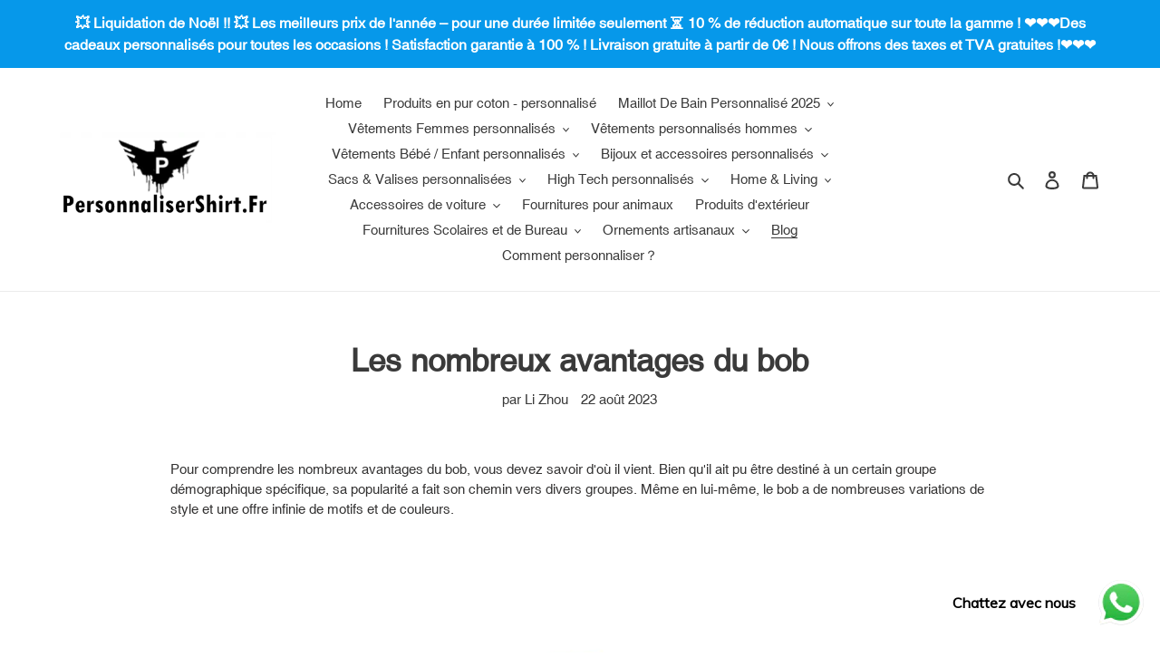

--- FILE ---
content_type: text/html; charset=utf-8
request_url: https://www.personnalisershirt.fr/blogs/news/les-nombreux-avantages-du-bob
body_size: 49509
content:
<!doctype html>
<html class="no-js" lang="fr">
<head><!-- **BEGIN** pushdaddy whatsapp chat // Main Include - DO NOT MODIFY -->
    <link rel="manifest" href="/a/products/frcustom/manifest.json">
    <!-- **END** pushdaddy whatsapp chat // Main Include - DO NOT MODIFY -->
  <meta charset="utf-8">
  <meta http-equiv="X-UA-Compatible" content="IE=edge,chrome=1">
  <meta name="viewport" content="width=device-width,initial-scale=1">
  <meta name="theme-color" content="#3a3a3a">

  <link rel="preconnect" href="https://cdn.shopify.com" crossorigin>
  <link rel="preconnect" href="https://fonts.shopifycdn.com" crossorigin>
  <link rel="preconnect" href="https://monorail-edge.shopifysvc.com"><link rel="preload" href="//www.personnalisershirt.fr/cdn/shop/t/1/assets/theme.css?v=136619971045174987231613958195" as="style">
  <link rel="preload" as="font" href="" type="font/woff2" crossorigin>
  <link rel="preload" as="font" href="" type="font/woff2" crossorigin>
  <link rel="preload" as="font" href="" type="font/woff2" crossorigin>
  <link rel="preload" href="//www.personnalisershirt.fr/cdn/shop/t/1/assets/theme.js?v=140869348110754777901613958196" as="script">
  <link rel="preload" href="//www.personnalisershirt.fr/cdn/shop/t/1/assets/lazysizes.js?v=63098554868324070131613958194" as="script"><link rel="canonical" href="https://www.personnalisershirt.fr/blogs/news/les-nombreux-avantages-du-bob"><link rel="shortcut icon" href="//www.personnalisershirt.fr/cdn/shop/files/personnalisershirt.fr_32x32.png?v=1619608072" type="image/png"><title>Les nombreux avantages du bob
&ndash; PersonnaliserShirt.Fr</title><meta name="description" content="Pour comprendre les nombreux avantages du bob, vous devez savoir d&#39;où il vient. Bien qu&#39;il ait pu être destiné à un certain groupe démographique spécifique, sa popularité a fait son chemin vers divers groupes. Même en lui-même, le bob a de nombreuses variations de style et une offre infinie de motifs et de couleurs.Ori"><!-- /snippets/social-meta-tags.liquid -->


<meta property="og:site_name" content="PersonnaliserShirt.Fr">
<meta property="og:url" content="https://www.personnalisershirt.fr/blogs/news/les-nombreux-avantages-du-bob">
<meta property="og:title" content="Les nombreux avantages du bob">
<meta property="og:type" content="article">
<meta property="og:description" content="Pour comprendre les nombreux avantages du bob, vous devez savoir d&#39;où il vient. Bien qu&#39;il ait pu être destiné à un certain groupe démographique spécifique, sa popularité a fait son chemin vers divers groupes. Même en lui-même, le bob a de nombreuses variations de style et une offre infinie de motifs et de couleurs.Ori"><meta property="og:image" content="http://www.personnalisershirt.fr/cdn/shop/files/FR_LOGO.png?v=1619592835">
  <meta property="og:image:secure_url" content="https://www.personnalisershirt.fr/cdn/shop/files/FR_LOGO.png?v=1619592835">
  <meta property="og:image:width" content="1200">
  <meta property="og:image:height" content="628">


<meta name="twitter:card" content="summary_large_image">
<meta name="twitter:title" content="Les nombreux avantages du bob">
<meta name="twitter:description" content="Pour comprendre les nombreux avantages du bob, vous devez savoir d&#39;où il vient. Bien qu&#39;il ait pu être destiné à un certain groupe démographique spécifique, sa popularité a fait son chemin vers divers groupes. Même en lui-même, le bob a de nombreuses variations de style et une offre infinie de motifs et de couleurs.Ori">

  
<style data-shopify>
:root {
    --color-text: #3a3a3a;
    --color-text-rgb: 58, 58, 58;
    --color-body-text: #333232;
    --color-sale-text: #EA0606;
    --color-small-button-text-border: #3a3a3a;
    --color-text-field: #ffffff;
    --color-text-field-text: #000000;
    --color-text-field-text-rgb: 0, 0, 0;

    --color-btn-primary: #3a3a3a;
    --color-btn-primary-darker: #212121;
    --color-btn-primary-text: #ffffff;

    --color-blankstate: rgba(51, 50, 50, 0.35);
    --color-blankstate-border: rgba(51, 50, 50, 0.2);
    --color-blankstate-background: rgba(51, 50, 50, 0.1);

    --color-text-focus:#606060;
    --color-overlay-text-focus:#e6e6e6;
    --color-btn-primary-focus:#606060;
    --color-btn-social-focus:#d2d2d2;
    --color-small-button-text-border-focus:#606060;
    --predictive-search-focus:#f2f2f2;

    --color-body: #ffffff;
    --color-bg: #ffffff;
    --color-bg-rgb: 255, 255, 255;
    --color-bg-alt: rgba(51, 50, 50, 0.05);
    --color-bg-currency-selector: rgba(51, 50, 50, 0.2);

    --color-overlay-title-text: #ffffff;
    --color-image-overlay: #685858;
    --color-image-overlay-rgb: 104, 88, 88;--opacity-image-overlay: 0.4;--hover-overlay-opacity: 0.8;

    --color-border: #ebebeb;
    --color-border-form: #cccccc;
    --color-border-form-darker: #b3b3b3;

    --svg-select-icon: url(//www.personnalisershirt.fr/cdn/shop/t/1/assets/ico-select.svg?v=29003672709104678581613958210);
    --slick-img-url: url(//www.personnalisershirt.fr/cdn/shop/t/1/assets/ajax-loader.gif?v=41356863302472015721613958192);

    --font-weight-body--bold: 700;
    --font-weight-body--bolder: 700;

    --font-stack-header: Helvetica, Arial, sans-serif;
    --font-style-header: normal;
    --font-weight-header: 700;

    --font-stack-body: Helvetica, Arial, sans-serif;
    --font-style-body: normal;
    --font-weight-body: 400;

    --font-size-header: 26;

    --font-size-base: 15;

    --font-h1-desktop: 35;
    --font-h1-mobile: 32;
    --font-h2-desktop: 20;
    --font-h2-mobile: 18;
    --font-h3-mobile: 20;
    --font-h4-desktop: 17;
    --font-h4-mobile: 15;
    --font-h5-desktop: 15;
    --font-h5-mobile: 13;
    --font-h6-desktop: 14;
    --font-h6-mobile: 12;

    --font-mega-title-large-desktop: 65;

    --font-rich-text-large: 17;
    --font-rich-text-small: 13;

    
--color-video-bg: #f2f2f2;

    
    --global-color-image-loader-primary: rgba(58, 58, 58, 0.06);
    --global-color-image-loader-secondary: rgba(58, 58, 58, 0.12);
  }
</style>


  <style>*,::after,::before{box-sizing:border-box}body{margin:0}body,html{background-color:var(--color-body)}body,button{font-size:calc(var(--font-size-base) * 1px);font-family:var(--font-stack-body);font-style:var(--font-style-body);font-weight:var(--font-weight-body);color:var(--color-text);line-height:1.5}body,button{-webkit-font-smoothing:antialiased;-webkit-text-size-adjust:100%}.border-bottom{border-bottom:1px solid var(--color-border)}.btn--link{background-color:transparent;border:0;margin:0;color:var(--color-text);text-align:left}.text-right{text-align:right}.icon{display:inline-block;width:20px;height:20px;vertical-align:middle;fill:currentColor}.icon__fallback-text,.visually-hidden{position:absolute!important;overflow:hidden;clip:rect(0 0 0 0);height:1px;width:1px;margin:-1px;padding:0;border:0}svg.icon:not(.icon--full-color) circle,svg.icon:not(.icon--full-color) ellipse,svg.icon:not(.icon--full-color) g,svg.icon:not(.icon--full-color) line,svg.icon:not(.icon--full-color) path,svg.icon:not(.icon--full-color) polygon,svg.icon:not(.icon--full-color) polyline,svg.icon:not(.icon--full-color) rect,symbol.icon:not(.icon--full-color) circle,symbol.icon:not(.icon--full-color) ellipse,symbol.icon:not(.icon--full-color) g,symbol.icon:not(.icon--full-color) line,symbol.icon:not(.icon--full-color) path,symbol.icon:not(.icon--full-color) polygon,symbol.icon:not(.icon--full-color) polyline,symbol.icon:not(.icon--full-color) rect{fill:inherit;stroke:inherit}li{list-style:none}.list--inline{padding:0;margin:0}.list--inline>li{display:inline-block;margin-bottom:0;vertical-align:middle}a{color:var(--color-text);text-decoration:none}.h1,.h2,h1,h2{margin:0 0 17.5px;font-family:var(--font-stack-header);font-style:var(--font-style-header);font-weight:var(--font-weight-header);line-height:1.2;overflow-wrap:break-word;word-wrap:break-word}.h1 a,.h2 a,h1 a,h2 a{color:inherit;text-decoration:none;font-weight:inherit}.h1,h1{font-size:calc(((var(--font-h1-desktop))/ (var(--font-size-base))) * 1em);text-transform:none;letter-spacing:0}@media only screen and (max-width:749px){.h1,h1{font-size:calc(((var(--font-h1-mobile))/ (var(--font-size-base))) * 1em)}}.h2,h2{font-size:calc(((var(--font-h2-desktop))/ (var(--font-size-base))) * 1em);text-transform:uppercase;letter-spacing:.1em}@media only screen and (max-width:749px){.h2,h2{font-size:calc(((var(--font-h2-mobile))/ (var(--font-size-base))) * 1em)}}p{color:var(--color-body-text);margin:0 0 19.44444px}@media only screen and (max-width:749px){p{font-size:calc(((var(--font-size-base) - 1)/ (var(--font-size-base))) * 1em)}}p:last-child{margin-bottom:0}@media only screen and (max-width:749px){.small--hide{display:none!important}}.grid{list-style:none;margin:0;padding:0;margin-left:-30px}.grid::after{content:'';display:table;clear:both}@media only screen and (max-width:749px){.grid{margin-left:-22px}}.grid::after{content:'';display:table;clear:both}.grid--no-gutters{margin-left:0}.grid--no-gutters .grid__item{padding-left:0}.grid--table{display:table;table-layout:fixed;width:100%}.grid--table>.grid__item{float:none;display:table-cell;vertical-align:middle}.grid__item{float:left;padding-left:30px;width:100%}@media only screen and (max-width:749px){.grid__item{padding-left:22px}}.grid__item[class*="--push"]{position:relative}@media only screen and (min-width:750px){.medium-up--one-quarter{width:25%}.medium-up--push-one-third{width:33.33%}.medium-up--one-half{width:50%}.medium-up--push-one-third{left:33.33%;position:relative}}.site-header{position:relative;background-color:var(--color-body)}@media only screen and (max-width:749px){.site-header{border-bottom:1px solid var(--color-border)}}@media only screen and (min-width:750px){.site-header{padding:0 55px}.site-header.logo--center{padding-top:30px}}.site-header__logo{margin:15px 0}.logo-align--center .site-header__logo{text-align:center;margin:0 auto}@media only screen and (max-width:749px){.logo-align--center .site-header__logo{text-align:left;margin:15px 0}}@media only screen and (max-width:749px){.site-header__logo{padding-left:22px;text-align:left}.site-header__logo img{margin:0}}.site-header__logo-link{display:inline-block;word-break:break-word}@media only screen and (min-width:750px){.logo-align--center .site-header__logo-link{margin:0 auto}}.site-header__logo-image{display:block}@media only screen and (min-width:750px){.site-header__logo-image{margin:0 auto}}.site-header__logo-image img{width:100%}.site-header__logo-image--centered img{margin:0 auto}.site-header__logo img{display:block}.site-header__icons{position:relative;white-space:nowrap}@media only screen and (max-width:749px){.site-header__icons{width:auto;padding-right:13px}.site-header__icons .btn--link,.site-header__icons .site-header__cart{font-size:calc(((var(--font-size-base))/ (var(--font-size-base))) * 1em)}}.site-header__icons-wrapper{position:relative;display:-webkit-flex;display:-ms-flexbox;display:flex;width:100%;-ms-flex-align:center;-webkit-align-items:center;-moz-align-items:center;-ms-align-items:center;-o-align-items:center;align-items:center;-webkit-justify-content:flex-end;-ms-justify-content:flex-end;justify-content:flex-end}.site-header__account,.site-header__cart,.site-header__search{position:relative}.site-header__search.site-header__icon{display:none}@media only screen and (min-width:1400px){.site-header__search.site-header__icon{display:block}}.site-header__search-toggle{display:block}@media only screen and (min-width:750px){.site-header__account,.site-header__cart{padding:10px 11px}}.site-header__cart-title,.site-header__search-title{position:absolute!important;overflow:hidden;clip:rect(0 0 0 0);height:1px;width:1px;margin:-1px;padding:0;border:0;display:block;vertical-align:middle}.site-header__cart-title{margin-right:3px}.site-header__cart-count{display:flex;align-items:center;justify-content:center;position:absolute;right:.4rem;top:.2rem;font-weight:700;background-color:var(--color-btn-primary);color:var(--color-btn-primary-text);border-radius:50%;min-width:1em;height:1em}.site-header__cart-count span{font-family:HelveticaNeue,"Helvetica Neue",Helvetica,Arial,sans-serif;font-size:calc(11em / 16);line-height:1}@media only screen and (max-width:749px){.site-header__cart-count{top:calc(7em / 16);right:0;border-radius:50%;min-width:calc(19em / 16);height:calc(19em / 16)}}@media only screen and (max-width:749px){.site-header__cart-count span{padding:.25em calc(6em / 16);font-size:12px}}.site-header__menu{display:none}@media only screen and (max-width:749px){.site-header__icon{display:inline-block;vertical-align:middle;padding:10px 11px;margin:0}}@media only screen and (min-width:750px){.site-header__icon .icon-search{margin-right:3px}}.announcement-bar{z-index:10;position:relative;text-align:center;border-bottom:1px solid transparent;padding:2px}.announcement-bar__link{display:block}.announcement-bar__message{display:block;padding:11px 22px;font-size:calc(((16)/ (var(--font-size-base))) * 1em);font-weight:var(--font-weight-header)}@media only screen and (min-width:750px){.announcement-bar__message{padding-left:55px;padding-right:55px}}.site-nav{position:relative;padding:0;text-align:center;margin:25px 0}.site-nav a{padding:3px 10px}.site-nav__link{display:block;white-space:nowrap}.site-nav--centered .site-nav__link{padding-top:0}.site-nav__link .icon-chevron-down{width:calc(8em / 16);height:calc(8em / 16);margin-left:.5rem}.site-nav__label{border-bottom:1px solid transparent}.site-nav__link--active .site-nav__label{border-bottom-color:var(--color-text)}.site-nav__link--button{border:none;background-color:transparent;padding:3px 10px}.site-header__mobile-nav{z-index:11;position:relative;background-color:var(--color-body)}@media only screen and (max-width:749px){.site-header__mobile-nav{display:-webkit-flex;display:-ms-flexbox;display:flex;width:100%;-ms-flex-align:center;-webkit-align-items:center;-moz-align-items:center;-ms-align-items:center;-o-align-items:center;align-items:center}}.mobile-nav--open .icon-close{display:none}.main-content{opacity:0}.main-content .shopify-section{display:none}.main-content .shopify-section:first-child{display:inherit}.critical-hidden{display:none}</style>

  <script>
    window.performance.mark('debut:theme_stylesheet_loaded.start');

    function onLoadStylesheet() {
      performance.mark('debut:theme_stylesheet_loaded.end');
      performance.measure('debut:theme_stylesheet_loaded', 'debut:theme_stylesheet_loaded.start', 'debut:theme_stylesheet_loaded.end');

      var url = "//www.personnalisershirt.fr/cdn/shop/t/1/assets/theme.css?v=136619971045174987231613958195";
      var link = document.querySelector('link[href="' + url + '"]');
      link.loaded = true;
      link.dispatchEvent(new Event('load'));
    }
  </script>

  <link rel="stylesheet" href="//www.personnalisershirt.fr/cdn/shop/t/1/assets/theme.css?v=136619971045174987231613958195" type="text/css" media="print" onload="this.media='all';onLoadStylesheet()">

  <style>
    
    
    
    
    
    
  </style>

  <script>
    var theme = {
      breakpoints: {
        medium: 750,
        large: 990,
        widescreen: 1400
      },
      strings: {
        addToCart: "Ajouter au panier",
        soldOut: "Épuisé",
        unavailable: "Non disponible",
        regularPrice: "Prix normal",
        salePrice: "Prix réduit",
        sale: "Solde",
        fromLowestPrice: "de [price]",
        vendor: "Distributeur",
        showMore: "Afficher plus",
        showLess: "Afficher moins",
        searchFor: "Rechercher",
        addressError: "Une erreur s\u0026#39;est produite dans la recherche de cette adresse",
        addressNoResults: "Aucun résultat pour cette adresse",
        addressQueryLimit: "Vous avez dépassé la limite d'utilisation de l'API de Google. Pensez à mettre à niveau vers un \u003ca href=\"https:\/\/developers.google.com\/maps\/premium\/usage-limits\"\u003eforfait premium\u003c\/a\u003e.",
        authError: "Une erreur s'est produite lors de l'authentification de votre compte Google Maps.",
        newWindow: "S\u0026#39;ouvre dans une nouvelle fenêtre.",
        external: "Ouvre un site externe.",
        newWindowExternal: "Ouvre un site externe dans une nouvelle fenêtre.",
        removeLabel: "Supprimer [product]",
        update: "Mettre à jour",
        quantity: "Quantité",
        discountedTotal: "Total après réduction",
        regularTotal: "Total avant réduction",
        priceColumn: "Voir les détails de la réduction dans la colonne Prix.",
        quantityMinimumMessage: "La quantité doit être supérieure ou égale à 1",
        cartError: "Une erreur est survenue lors de l’actualisation de votre panier. Essayez de nouveau s’il vous plaît.",
        removedItemMessage: "\u003cspan class=\"cart__removed-product-details\"\u003e([quantity]) [link]\u003c\/span\u003e supprimé(s) de votre panier.",
        unitPrice: "Prix unitaire",
        unitPriceSeparator: "par",
        oneCartCount: "1 article",
        otherCartCount: "[count] article",
        quantityLabel: "Quantité : [count]",
        products: "Produits",
        loading: "Chargement",
        number_of_results: "[result_number] sur [results_count]",
        number_of_results_found: "[results_count] résultats trouvés",
        one_result_found: "1 résultat trouvé"
      },
      moneyFormat: "€{{amount_with_comma_separator}}",
      moneyFormatWithCurrency: "€{{amount_with_comma_separator}} EUR",
      settings: {
        predictiveSearchEnabled: true,
        predictiveSearchShowPrice: false,
        predictiveSearchShowVendor: false
      },
      stylesheet: "//www.personnalisershirt.fr/cdn/shop/t/1/assets/theme.css?v=136619971045174987231613958195"
    }

    document.documentElement.className = document.documentElement.className.replace('no-js', 'js');
  </script><script src="//www.personnalisershirt.fr/cdn/shop/t/1/assets/theme.js?v=140869348110754777901613958196" defer="defer"></script>
  <script src="//www.personnalisershirt.fr/cdn/shop/t/1/assets/lazysizes.js?v=63098554868324070131613958194" async="async"></script>

  <script type="text/javascript">
    if (window.MSInputMethodContext && document.documentMode) {
      var scripts = document.getElementsByTagName('script')[0];
      var polyfill = document.createElement("script");
      polyfill.defer = true;
      polyfill.src = "//www.personnalisershirt.fr/cdn/shop/t/1/assets/ie11CustomProperties.min.js?v=146208399201472936201613958194";

      scripts.parentNode.insertBefore(polyfill, scripts);
    }
  </script>
  
  
  
<meta name="google-site-verification" content="NiLecnA8cv6DmkUu3akWVowT7ah7v_HlupCpIaPcZ5s" />
  <script>window.performance && window.performance.mark && window.performance.mark('shopify.content_for_header.start');</script><meta id="shopify-digital-wallet" name="shopify-digital-wallet" content="/54020145317/digital_wallets/dialog">
<meta name="shopify-checkout-api-token" content="2b251864c315cd1d0ac9b48b12f15f22">
<meta id="in-context-paypal-metadata" data-shop-id="54020145317" data-venmo-supported="false" data-environment="production" data-locale="fr_FR" data-paypal-v4="true" data-currency="EUR">
<link rel="alternate" type="application/atom+xml" title="Feed" href="/blogs/news.atom" />
<script async="async" src="/checkouts/internal/preloads.js?locale=fr-FR"></script>
<link rel="preconnect" href="https://shop.app" crossorigin="anonymous">
<script async="async" src="https://shop.app/checkouts/internal/preloads.js?locale=fr-FR&shop_id=54020145317" crossorigin="anonymous"></script>
<script id="apple-pay-shop-capabilities" type="application/json">{"shopId":54020145317,"countryCode":"DE","currencyCode":"EUR","merchantCapabilities":["supports3DS"],"merchantId":"gid:\/\/shopify\/Shop\/54020145317","merchantName":"PersonnaliserShirt.Fr","requiredBillingContactFields":["postalAddress","email","phone"],"requiredShippingContactFields":["postalAddress","email","phone"],"shippingType":"shipping","supportedNetworks":["visa","maestro","masterCard","amex"],"total":{"type":"pending","label":"PersonnaliserShirt.Fr","amount":"1.00"},"shopifyPaymentsEnabled":true,"supportsSubscriptions":true}</script>
<script id="shopify-features" type="application/json">{"accessToken":"2b251864c315cd1d0ac9b48b12f15f22","betas":["rich-media-storefront-analytics"],"domain":"www.personnalisershirt.fr","predictiveSearch":true,"shopId":54020145317,"locale":"fr"}</script>
<script>var Shopify = Shopify || {};
Shopify.shop = "frcustom.myshopify.com";
Shopify.locale = "fr";
Shopify.currency = {"active":"EUR","rate":"1.0"};
Shopify.country = "FR";
Shopify.theme = {"name":"Debut","id":119433986213,"schema_name":"Debut","schema_version":"17.9.2","theme_store_id":796,"role":"main"};
Shopify.theme.handle = "null";
Shopify.theme.style = {"id":null,"handle":null};
Shopify.cdnHost = "www.personnalisershirt.fr/cdn";
Shopify.routes = Shopify.routes || {};
Shopify.routes.root = "/";</script>
<script type="module">!function(o){(o.Shopify=o.Shopify||{}).modules=!0}(window);</script>
<script>!function(o){function n(){var o=[];function n(){o.push(Array.prototype.slice.apply(arguments))}return n.q=o,n}var t=o.Shopify=o.Shopify||{};t.loadFeatures=n(),t.autoloadFeatures=n()}(window);</script>
<script>
  window.ShopifyPay = window.ShopifyPay || {};
  window.ShopifyPay.apiHost = "shop.app\/pay";
  window.ShopifyPay.redirectState = null;
</script>
<script id="shop-js-analytics" type="application/json">{"pageType":"article"}</script>
<script defer="defer" async type="module" src="//www.personnalisershirt.fr/cdn/shopifycloud/shop-js/modules/v2/client.init-shop-cart-sync_BcDpqI9l.fr.esm.js"></script>
<script defer="defer" async type="module" src="//www.personnalisershirt.fr/cdn/shopifycloud/shop-js/modules/v2/chunk.common_a1Rf5Dlz.esm.js"></script>
<script defer="defer" async type="module" src="//www.personnalisershirt.fr/cdn/shopifycloud/shop-js/modules/v2/chunk.modal_Djra7sW9.esm.js"></script>
<script type="module">
  await import("//www.personnalisershirt.fr/cdn/shopifycloud/shop-js/modules/v2/client.init-shop-cart-sync_BcDpqI9l.fr.esm.js");
await import("//www.personnalisershirt.fr/cdn/shopifycloud/shop-js/modules/v2/chunk.common_a1Rf5Dlz.esm.js");
await import("//www.personnalisershirt.fr/cdn/shopifycloud/shop-js/modules/v2/chunk.modal_Djra7sW9.esm.js");

  window.Shopify.SignInWithShop?.initShopCartSync?.({"fedCMEnabled":true,"windoidEnabled":true});

</script>
<script>
  window.Shopify = window.Shopify || {};
  if (!window.Shopify.featureAssets) window.Shopify.featureAssets = {};
  window.Shopify.featureAssets['shop-js'] = {"shop-cart-sync":["modules/v2/client.shop-cart-sync_BLrx53Hf.fr.esm.js","modules/v2/chunk.common_a1Rf5Dlz.esm.js","modules/v2/chunk.modal_Djra7sW9.esm.js"],"init-fed-cm":["modules/v2/client.init-fed-cm_C8SUwJ8U.fr.esm.js","modules/v2/chunk.common_a1Rf5Dlz.esm.js","modules/v2/chunk.modal_Djra7sW9.esm.js"],"shop-cash-offers":["modules/v2/client.shop-cash-offers_BBp_MjBM.fr.esm.js","modules/v2/chunk.common_a1Rf5Dlz.esm.js","modules/v2/chunk.modal_Djra7sW9.esm.js"],"shop-login-button":["modules/v2/client.shop-login-button_Dw6kG_iO.fr.esm.js","modules/v2/chunk.common_a1Rf5Dlz.esm.js","modules/v2/chunk.modal_Djra7sW9.esm.js"],"pay-button":["modules/v2/client.pay-button_BJDaAh68.fr.esm.js","modules/v2/chunk.common_a1Rf5Dlz.esm.js","modules/v2/chunk.modal_Djra7sW9.esm.js"],"shop-button":["modules/v2/client.shop-button_DBWL94V3.fr.esm.js","modules/v2/chunk.common_a1Rf5Dlz.esm.js","modules/v2/chunk.modal_Djra7sW9.esm.js"],"avatar":["modules/v2/client.avatar_BTnouDA3.fr.esm.js"],"init-windoid":["modules/v2/client.init-windoid_77FSIiws.fr.esm.js","modules/v2/chunk.common_a1Rf5Dlz.esm.js","modules/v2/chunk.modal_Djra7sW9.esm.js"],"init-shop-for-new-customer-accounts":["modules/v2/client.init-shop-for-new-customer-accounts_QoC3RJm9.fr.esm.js","modules/v2/client.shop-login-button_Dw6kG_iO.fr.esm.js","modules/v2/chunk.common_a1Rf5Dlz.esm.js","modules/v2/chunk.modal_Djra7sW9.esm.js"],"init-shop-email-lookup-coordinator":["modules/v2/client.init-shop-email-lookup-coordinator_D4ioGzPw.fr.esm.js","modules/v2/chunk.common_a1Rf5Dlz.esm.js","modules/v2/chunk.modal_Djra7sW9.esm.js"],"init-shop-cart-sync":["modules/v2/client.init-shop-cart-sync_BcDpqI9l.fr.esm.js","modules/v2/chunk.common_a1Rf5Dlz.esm.js","modules/v2/chunk.modal_Djra7sW9.esm.js"],"shop-toast-manager":["modules/v2/client.shop-toast-manager_B-eIbpHW.fr.esm.js","modules/v2/chunk.common_a1Rf5Dlz.esm.js","modules/v2/chunk.modal_Djra7sW9.esm.js"],"init-customer-accounts":["modules/v2/client.init-customer-accounts_BcBSUbIK.fr.esm.js","modules/v2/client.shop-login-button_Dw6kG_iO.fr.esm.js","modules/v2/chunk.common_a1Rf5Dlz.esm.js","modules/v2/chunk.modal_Djra7sW9.esm.js"],"init-customer-accounts-sign-up":["modules/v2/client.init-customer-accounts-sign-up_DvG__VHD.fr.esm.js","modules/v2/client.shop-login-button_Dw6kG_iO.fr.esm.js","modules/v2/chunk.common_a1Rf5Dlz.esm.js","modules/v2/chunk.modal_Djra7sW9.esm.js"],"shop-follow-button":["modules/v2/client.shop-follow-button_Dnx6fDH9.fr.esm.js","modules/v2/chunk.common_a1Rf5Dlz.esm.js","modules/v2/chunk.modal_Djra7sW9.esm.js"],"checkout-modal":["modules/v2/client.checkout-modal_BDH3MUqJ.fr.esm.js","modules/v2/chunk.common_a1Rf5Dlz.esm.js","modules/v2/chunk.modal_Djra7sW9.esm.js"],"shop-login":["modules/v2/client.shop-login_CV9Paj8R.fr.esm.js","modules/v2/chunk.common_a1Rf5Dlz.esm.js","modules/v2/chunk.modal_Djra7sW9.esm.js"],"lead-capture":["modules/v2/client.lead-capture_DGQOTB4e.fr.esm.js","modules/v2/chunk.common_a1Rf5Dlz.esm.js","modules/v2/chunk.modal_Djra7sW9.esm.js"],"payment-terms":["modules/v2/client.payment-terms_BQYK7nq4.fr.esm.js","modules/v2/chunk.common_a1Rf5Dlz.esm.js","modules/v2/chunk.modal_Djra7sW9.esm.js"]};
</script>
<script>(function() {
  var isLoaded = false;
  function asyncLoad() {
    if (isLoaded) return;
    isLoaded = true;
    var urls = ["https:\/\/cdn.shopify.com\/s\/files\/1\/0033\/3538\/9233\/files\/pushdaddy_a3.js?shop=frcustom.myshopify.com","https:\/\/cdn.shopify.com\/s\/files\/1\/0033\/3538\/9233\/files\/pushdaddy_a7.js?shop=frcustom.myshopify.com"];
    for (var i = 0; i < urls.length; i++) {
      var s = document.createElement('script');
      s.type = 'text/javascript';
      s.async = true;
      s.src = urls[i];
      var x = document.getElementsByTagName('script')[0];
      x.parentNode.insertBefore(s, x);
    }
  };
  if(window.attachEvent) {
    window.attachEvent('onload', asyncLoad);
  } else {
    window.addEventListener('load', asyncLoad, false);
  }
})();</script>
<script id="__st">var __st={"a":54020145317,"offset":3600,"reqid":"acbeb5b4-b22b-48c4-a133-c7bf347a4348-1769068674","pageurl":"www.personnalisershirt.fr\/blogs\/news\/les-nombreux-avantages-du-bob","s":"articles-606688674137","u":"0612e616661d","p":"article","rtyp":"article","rid":606688674137};</script>
<script>window.ShopifyPaypalV4VisibilityTracking = true;</script>
<script id="form-persister">!function(){'use strict';const t='contact',e='new_comment',n=[[t,t],['blogs',e],['comments',e],[t,'customer']],o='password',r='form_key',c=['recaptcha-v3-token','g-recaptcha-response','h-captcha-response',o],s=()=>{try{return window.sessionStorage}catch{return}},i='__shopify_v',u=t=>t.elements[r],a=function(){const t=[...n].map((([t,e])=>`form[action*='/${t}']:not([data-nocaptcha='true']) input[name='form_type'][value='${e}']`)).join(',');var e;return e=t,()=>e?[...document.querySelectorAll(e)].map((t=>t.form)):[]}();function m(t){const e=u(t);a().includes(t)&&(!e||!e.value)&&function(t){try{if(!s())return;!function(t){const e=s();if(!e)return;const n=u(t);if(!n)return;const o=n.value;o&&e.removeItem(o)}(t);const e=Array.from(Array(32),(()=>Math.random().toString(36)[2])).join('');!function(t,e){u(t)||t.append(Object.assign(document.createElement('input'),{type:'hidden',name:r})),t.elements[r].value=e}(t,e),function(t,e){const n=s();if(!n)return;const r=[...t.querySelectorAll(`input[type='${o}']`)].map((({name:t})=>t)),u=[...c,...r],a={};for(const[o,c]of new FormData(t).entries())u.includes(o)||(a[o]=c);n.setItem(e,JSON.stringify({[i]:1,action:t.action,data:a}))}(t,e)}catch(e){console.error('failed to persist form',e)}}(t)}const f=t=>{if('true'===t.dataset.persistBound)return;const e=function(t,e){const n=function(t){return'function'==typeof t.submit?t.submit:HTMLFormElement.prototype.submit}(t).bind(t);return function(){let t;return()=>{t||(t=!0,(()=>{try{e(),n()}catch(t){(t=>{console.error('form submit failed',t)})(t)}})(),setTimeout((()=>t=!1),250))}}()}(t,(()=>{m(t)}));!function(t,e){if('function'==typeof t.submit&&'function'==typeof e)try{t.submit=e}catch{}}(t,e),t.addEventListener('submit',(t=>{t.preventDefault(),e()})),t.dataset.persistBound='true'};!function(){function t(t){const e=(t=>{const e=t.target;return e instanceof HTMLFormElement?e:e&&e.form})(t);e&&m(e)}document.addEventListener('submit',t),document.addEventListener('DOMContentLoaded',(()=>{const e=a();for(const t of e)f(t);var n;n=document.body,new window.MutationObserver((t=>{for(const e of t)if('childList'===e.type&&e.addedNodes.length)for(const t of e.addedNodes)1===t.nodeType&&'FORM'===t.tagName&&a().includes(t)&&f(t)})).observe(n,{childList:!0,subtree:!0,attributes:!1}),document.removeEventListener('submit',t)}))}()}();</script>
<script integrity="sha256-4kQ18oKyAcykRKYeNunJcIwy7WH5gtpwJnB7kiuLZ1E=" data-source-attribution="shopify.loadfeatures" defer="defer" src="//www.personnalisershirt.fr/cdn/shopifycloud/storefront/assets/storefront/load_feature-a0a9edcb.js" crossorigin="anonymous"></script>
<script crossorigin="anonymous" defer="defer" src="//www.personnalisershirt.fr/cdn/shopifycloud/storefront/assets/shopify_pay/storefront-65b4c6d7.js?v=20250812"></script>
<script data-source-attribution="shopify.dynamic_checkout.dynamic.init">var Shopify=Shopify||{};Shopify.PaymentButton=Shopify.PaymentButton||{isStorefrontPortableWallets:!0,init:function(){window.Shopify.PaymentButton.init=function(){};var t=document.createElement("script");t.src="https://www.personnalisershirt.fr/cdn/shopifycloud/portable-wallets/latest/portable-wallets.fr.js",t.type="module",document.head.appendChild(t)}};
</script>
<script data-source-attribution="shopify.dynamic_checkout.buyer_consent">
  function portableWalletsHideBuyerConsent(e){var t=document.getElementById("shopify-buyer-consent"),n=document.getElementById("shopify-subscription-policy-button");t&&n&&(t.classList.add("hidden"),t.setAttribute("aria-hidden","true"),n.removeEventListener("click",e))}function portableWalletsShowBuyerConsent(e){var t=document.getElementById("shopify-buyer-consent"),n=document.getElementById("shopify-subscription-policy-button");t&&n&&(t.classList.remove("hidden"),t.removeAttribute("aria-hidden"),n.addEventListener("click",e))}window.Shopify?.PaymentButton&&(window.Shopify.PaymentButton.hideBuyerConsent=portableWalletsHideBuyerConsent,window.Shopify.PaymentButton.showBuyerConsent=portableWalletsShowBuyerConsent);
</script>
<script data-source-attribution="shopify.dynamic_checkout.cart.bootstrap">document.addEventListener("DOMContentLoaded",(function(){function t(){return document.querySelector("shopify-accelerated-checkout-cart, shopify-accelerated-checkout")}if(t())Shopify.PaymentButton.init();else{new MutationObserver((function(e,n){t()&&(Shopify.PaymentButton.init(),n.disconnect())})).observe(document.body,{childList:!0,subtree:!0})}}));
</script>
<link id="shopify-accelerated-checkout-styles" rel="stylesheet" media="screen" href="https://www.personnalisershirt.fr/cdn/shopifycloud/portable-wallets/latest/accelerated-checkout-backwards-compat.css" crossorigin="anonymous">
<style id="shopify-accelerated-checkout-cart">
        #shopify-buyer-consent {
  margin-top: 1em;
  display: inline-block;
  width: 100%;
}

#shopify-buyer-consent.hidden {
  display: none;
}

#shopify-subscription-policy-button {
  background: none;
  border: none;
  padding: 0;
  text-decoration: underline;
  font-size: inherit;
  cursor: pointer;
}

#shopify-subscription-policy-button::before {
  box-shadow: none;
}

      </style>

<script>window.performance && window.performance.mark && window.performance.mark('shopify.content_for_header.end');</script>
  <!-- Global site tag (gtag.js) - Google Analytics -->
<script async src="https://www.googletagmanager.com/gtag/js?id=G-RH6FJZGFTT"></script>
<script>
  window.dataLayer = window.dataLayer || [];
  function gtag(){dataLayer.push(arguments);}
  gtag('js', new Date());

  gtag('config', 'G-RH6FJZGFTT');
</script>
  <meta name="google-site-verification" content="Vmkhv71G_GDH07XEGEUQqZ45IfQIww-30T3W0yXIjig" />
<!-- BEGIN app block: shopify://apps/sds/blocks/sds_embed/171f33f4-a10c-4fe7-87d2-e590a249adf8 --><!-- <script defer="defer" src="https://cdn.shopify.com/extensions/019bc4f1-6d99-7b44-bca7-5ab9229f1907/hello-logan-10/assets/jquery-2.1.1.min.js"></script> -->

<script defer="defer" src="https://cdn.shopify.com/extensions/019bc4f1-6d99-7b44-bca7-5ab9229f1907/hello-logan-10/assets/jquery-2.1.1.min.js"></script>
<script defer="defer" src="https://cdn.shopify.com/extensions/019bc4f1-6d99-7b44-bca7-5ab9229f1907/hello-logan-10/assets/shopify-app.bundle.js"></script>
<script defer="defer" src="https://cdn.shopify.com/extensions/019bc4f1-6d99-7b44-bca7-5ab9229f1907/hello-logan-10/assets/shopify-c.bundle.js"></script>
<script defer="defer" src="https://cdn.shopify.com/extensions/019bc4f1-6d99-7b44-bca7-5ab9229f1907/hello-logan-10/assets/shopify-p.bundle.js"></script>
<input type="hidden" id="ziwei-designer-info" value="" />

<!-- END app block --><!-- BEGIN app block: shopify://apps/pushdaddy-whatsapp-chat-api/blocks/app-embed/e3f2054d-bf7b-4e63-8db3-00712592382c -->
  
<script>
   var random_numberyryt = "id" + Math.random().toString(16).slice(2);
</script>

 <div id="shopify-block-placeholder_pdaddychat" class="shopify-block shopify-app-block" data-block-handle="app-embed">
 </div>

<script>
  document.getElementById('shopify-block-placeholder_pdaddychat').id = 'shopify-block-' + random_numberyryt;
if (!window.wwhatsappJs_new2a) {
    try {
        window.wwhatsappJs_new2a = {};
        wwhatsappJs_new2a.WhatsApp_new2a = {
            metafields: {
                shop: "frcustom.myshopify.com",
                settings: {"block_order":["15000215655"],"blocks":{"15000215655":{"disabled":"0","number":"4916093492414","name":"Helena","label":"Service Client","avatar":"https://cdn.shopify.com/s/files/1/0033/3538/9233/files/amoiatedf.gif?v=1637917265","online":"0","timezone":"Europe/Rome","cid":"15000215655","ciiid":"166677","sunday":{"enabled":"1","range":"0,1439"},"monday":{"enabled":"1","range":"0,1439"},"tuesday":{"enabled":"1","range":"0,1439"},"wednesday":{"enabled":"1","range":"0,1439"},"thursday":{"enabled":"1","range":"0,1439"},"friday":{"enabled":"1","range":"0,1439"},"saturday":{"enabled":"1","range":"0,1439"},"offline":"Pour le moment hors ligne. Sera de retour bientôt.","chat":{"enabled":"1","greeting":"Bonjour! Helena ici de l'équipe d'assistance. Pour le statut de la commande, veuillez donner votre numéro de commande et entrer, pour toute autre chose, veuillez taper un message et discuter avec moi."},"message":"J'ai besoin d'aide","page_url":"0"}},"style":{"pattern":"100","customized":{"enabled":"1","color":"#FFFFFF","background":"#1E1E20","background_img":"","svg_color":"","background_img_main":"https://cdn.shopify.com/s/files/1/0033/3538/9233/files/1905.png","button_animation":"","background_pic_header":"","auto_start":"9999000","hide_buttonsx":"0","icon_width":"60","chat_width":"376","border_radius":"50","icon_position":"12","compact_normal":"1","secondary_button":"0","secondary_button_link":"","secondary_text":"","pages_display":"/pages/,/,/collections/,/products/,/cart/,/orders/,/checkouts/,/blogs/,/password/","updown_bottom":"20","labelradius":"8","updown_bottom_m":"160","updown_bottom2":"0","widget_optin":"","leftright_label":"0","updown_share":"30","secondary_button_bgcolor":"#f0f0f0","secondary_button_tcolor":"#0084FF ","secondary_button_lcolor":"#0084FF ","leftt_rightt":"1","leftt_rightt_sec":"25","animation_count":"infinite","font_weight":"600","animation_iteration":"99999","extend_header_img":"0","font":"Muli","font_size":"16","abandned_cart_enabled":"1","auto_hide_share":"10000000000","auto_hide_chat":"10000000000","final_leftright_second_position":"left","remove_bottom":"1","header_text_color":"","header_bg_color":"","share_icons_display":"Whatsapp","share_size":"40","share_radius":"0","svg_yes":"0","svg_yes_icon":"0","share_trans":"0","what_bg":"","body_bgcolor":"","abandoned_kakkar":"0","shadow_yn":"1","mobile_label_yn":"1","google_ec":"whatsapp_pushdaddy","google_el":"whatsapp_pushdaddy","google_ea":"whatsapp_pushdaddy","fpixel_en":"whatsapp_pushdaddy","faq_yn":"0","chatbox_radius":"8","clicktcart_text":"We are 24x7 available for chat. feel free to chat","live_whatsapp":"1","live_whatsapp_mobile":"1","bot_yn":"0","advance_bot":"0","botus":"1","clicktcart_anim_c":"pwapp-onlyonce","clicktcart":"0","ctaction_animation":"pwapp-bounce","order_conf":false,"whatsapp_yn":"0","header_posit_img":"center","remove_bg":"0","img_cntt":"10000000000000000","chatbox_height":"70","title_textsize":"24","waving_img":"","merged_icons":"0","merged_icons_display":"NO","blink_circle":"0","blink_animation":"pwapp-zooml","blink_circle_color":"#fff","blink_circle_bg":"red","trackingon":"0","chatnow_color":"black","label_bgcolor":"#fff","faq_color":"black","leftrightclose":"right","header_flat":"1","adddv_bott":"","etext1":"Please introduce yourself","etext2":"Enter your email","etext3":"Send","etext4":"Thank You","etext5":"2000","scaleicon":"1","scaleicon_m":"1","emailpop":"0","signuppopup":"","flyer_chat":"0","flyer_chat_m":"0","flyer_text":"","flyer_img":"","merge_bot_button":"0","wallyn":"0","lang_support":"en"}},"share":{"desktop":{"disabled":"1","position":"left"},"mobile":{"disabled":"1","position":"left"},"style":{"color":"#2A2C2B","background":"#D8AB2E"},"texts":{"button":"Share","message":"CHECK THIS OUT"}},"push_notif":{"headertttext":"Ne ratez jamais une vente 🛍️","bodytextt":"Abonnez-vous pour recevoir des mises à jour sur les nouveaux produits et les promotions exclusives","acceppttextt":"Accepter","dennnyyextt":"Refuser"},"addtocart":{"style":{"mobile":"0","desktop":"0","replace_yn":"","but_bgcolor":"","but_tcolor":"","but_fsize":"0","but_radius":"0","button_wid":"0","button_pad":"0","but_bor_col":"","but_bor_wid":"0"},"texts":{"but_label1":"","but_link1":"","but_label2":"","but_link2":""}},"faq_quick_reply":[],"faq_block_order":[],"faq_blocks":[],"faq_texts":{"category":"FAQ Categories","featured":"General questions","search":"Search on Helpdesk","results":"Results for terms","no_results":"Sorry, no results found. Please try another keyword."},"track_url":"https://way2enjoy.com/shopify/1/whatsapp-chat/tracking_1.php","charge":true,"desktop":{"disabled":"0","position":"right","layout":"button"},"mobile":{"disabled":"0","position":"right","layout":"button"},"texts":{"title":"Bonjour à tous","description":"Bienvenu","prefilledt":"J'ai besoin d'aide","note":"Nous répondons généralement en quelques minutes.","button":"Chattez avec nous","button_m":"Chattez avec nous","bot_tri_button":"Order Status","placeholder":"Envoyer un message","emoji_search":"Search emoji…","emoji_frequently":"Frequently used","emoji_people":"People","emoji_nature":"Nature","emoji_objects":"Objects","emoji_places":"Places","emoji_symbols":"Symbols","emoji_not_found":"No emoji could be found"}},
				
            }
        };
        // Any additional code...
    } catch (e) {
        console.error('An error occurred in the script:', e);
    }
}

  const blocksyyy = wwhatsappJs_new2a.WhatsApp_new2a.metafields.settings.blocks;
for (const blockId in blocksyyy) {
    if (blocksyyy.hasOwnProperty(blockId)) {
        const block = blocksyyy[blockId]; 
        const ciiid_value = block.ciiid;   
        const pdaddy_website = block.websiteee;   

		
		
         localStorage.setItem('pdaddy_ciiid', ciiid_value);
		          localStorage.setItem('pdaddy_website', pdaddy_website);
       // console.log(`Stored ciiid for block ${blockId}: ${ciiid_value}`);
    }
}




</script>






<!-- END app block --><script src="https://cdn.shopify.com/extensions/019bc4f1-6d99-7b44-bca7-5ab9229f1907/hello-logan-10/assets/sds.js" type="text/javascript" defer="defer"></script>
<link href="https://cdn.shopify.com/extensions/019bc4f1-6d99-7b44-bca7-5ab9229f1907/hello-logan-10/assets/font.css" rel="stylesheet" type="text/css" media="all">
<script src="https://cdn.shopify.com/extensions/747c5c4f-01f6-4977-a618-0a92d9ef14e9/pushdaddy-whatsapp-live-chat-340/assets/pushdaddy_a7_livechat1_new4.js" type="text/javascript" defer="defer"></script>
<link href="https://cdn.shopify.com/extensions/747c5c4f-01f6-4977-a618-0a92d9ef14e9/pushdaddy-whatsapp-live-chat-340/assets/pwhatsapp119ba1.scss.css" rel="stylesheet" type="text/css" media="all">
<link href="https://monorail-edge.shopifysvc.com" rel="dns-prefetch">
<script>(function(){if ("sendBeacon" in navigator && "performance" in window) {try {var session_token_from_headers = performance.getEntriesByType('navigation')[0].serverTiming.find(x => x.name == '_s').description;} catch {var session_token_from_headers = undefined;}var session_cookie_matches = document.cookie.match(/_shopify_s=([^;]*)/);var session_token_from_cookie = session_cookie_matches && session_cookie_matches.length === 2 ? session_cookie_matches[1] : "";var session_token = session_token_from_headers || session_token_from_cookie || "";function handle_abandonment_event(e) {var entries = performance.getEntries().filter(function(entry) {return /monorail-edge.shopifysvc.com/.test(entry.name);});if (!window.abandonment_tracked && entries.length === 0) {window.abandonment_tracked = true;var currentMs = Date.now();var navigation_start = performance.timing.navigationStart;var payload = {shop_id: 54020145317,url: window.location.href,navigation_start,duration: currentMs - navigation_start,session_token,page_type: "article"};window.navigator.sendBeacon("https://monorail-edge.shopifysvc.com/v1/produce", JSON.stringify({schema_id: "online_store_buyer_site_abandonment/1.1",payload: payload,metadata: {event_created_at_ms: currentMs,event_sent_at_ms: currentMs}}));}}window.addEventListener('pagehide', handle_abandonment_event);}}());</script>
<script id="web-pixels-manager-setup">(function e(e,d,r,n,o){if(void 0===o&&(o={}),!Boolean(null===(a=null===(i=window.Shopify)||void 0===i?void 0:i.analytics)||void 0===a?void 0:a.replayQueue)){var i,a;window.Shopify=window.Shopify||{};var t=window.Shopify;t.analytics=t.analytics||{};var s=t.analytics;s.replayQueue=[],s.publish=function(e,d,r){return s.replayQueue.push([e,d,r]),!0};try{self.performance.mark("wpm:start")}catch(e){}var l=function(){var e={modern:/Edge?\/(1{2}[4-9]|1[2-9]\d|[2-9]\d{2}|\d{4,})\.\d+(\.\d+|)|Firefox\/(1{2}[4-9]|1[2-9]\d|[2-9]\d{2}|\d{4,})\.\d+(\.\d+|)|Chrom(ium|e)\/(9{2}|\d{3,})\.\d+(\.\d+|)|(Maci|X1{2}).+ Version\/(15\.\d+|(1[6-9]|[2-9]\d|\d{3,})\.\d+)([,.]\d+|)( \(\w+\)|)( Mobile\/\w+|) Safari\/|Chrome.+OPR\/(9{2}|\d{3,})\.\d+\.\d+|(CPU[ +]OS|iPhone[ +]OS|CPU[ +]iPhone|CPU IPhone OS|CPU iPad OS)[ +]+(15[._]\d+|(1[6-9]|[2-9]\d|\d{3,})[._]\d+)([._]\d+|)|Android:?[ /-](13[3-9]|1[4-9]\d|[2-9]\d{2}|\d{4,})(\.\d+|)(\.\d+|)|Android.+Firefox\/(13[5-9]|1[4-9]\d|[2-9]\d{2}|\d{4,})\.\d+(\.\d+|)|Android.+Chrom(ium|e)\/(13[3-9]|1[4-9]\d|[2-9]\d{2}|\d{4,})\.\d+(\.\d+|)|SamsungBrowser\/([2-9]\d|\d{3,})\.\d+/,legacy:/Edge?\/(1[6-9]|[2-9]\d|\d{3,})\.\d+(\.\d+|)|Firefox\/(5[4-9]|[6-9]\d|\d{3,})\.\d+(\.\d+|)|Chrom(ium|e)\/(5[1-9]|[6-9]\d|\d{3,})\.\d+(\.\d+|)([\d.]+$|.*Safari\/(?![\d.]+ Edge\/[\d.]+$))|(Maci|X1{2}).+ Version\/(10\.\d+|(1[1-9]|[2-9]\d|\d{3,})\.\d+)([,.]\d+|)( \(\w+\)|)( Mobile\/\w+|) Safari\/|Chrome.+OPR\/(3[89]|[4-9]\d|\d{3,})\.\d+\.\d+|(CPU[ +]OS|iPhone[ +]OS|CPU[ +]iPhone|CPU IPhone OS|CPU iPad OS)[ +]+(10[._]\d+|(1[1-9]|[2-9]\d|\d{3,})[._]\d+)([._]\d+|)|Android:?[ /-](13[3-9]|1[4-9]\d|[2-9]\d{2}|\d{4,})(\.\d+|)(\.\d+|)|Mobile Safari.+OPR\/([89]\d|\d{3,})\.\d+\.\d+|Android.+Firefox\/(13[5-9]|1[4-9]\d|[2-9]\d{2}|\d{4,})\.\d+(\.\d+|)|Android.+Chrom(ium|e)\/(13[3-9]|1[4-9]\d|[2-9]\d{2}|\d{4,})\.\d+(\.\d+|)|Android.+(UC? ?Browser|UCWEB|U3)[ /]?(15\.([5-9]|\d{2,})|(1[6-9]|[2-9]\d|\d{3,})\.\d+)\.\d+|SamsungBrowser\/(5\.\d+|([6-9]|\d{2,})\.\d+)|Android.+MQ{2}Browser\/(14(\.(9|\d{2,})|)|(1[5-9]|[2-9]\d|\d{3,})(\.\d+|))(\.\d+|)|K[Aa][Ii]OS\/(3\.\d+|([4-9]|\d{2,})\.\d+)(\.\d+|)/},d=e.modern,r=e.legacy,n=navigator.userAgent;return n.match(d)?"modern":n.match(r)?"legacy":"unknown"}(),u="modern"===l?"modern":"legacy",c=(null!=n?n:{modern:"",legacy:""})[u],f=function(e){return[e.baseUrl,"/wpm","/b",e.hashVersion,"modern"===e.buildTarget?"m":"l",".js"].join("")}({baseUrl:d,hashVersion:r,buildTarget:u}),m=function(e){var d=e.version,r=e.bundleTarget,n=e.surface,o=e.pageUrl,i=e.monorailEndpoint;return{emit:function(e){var a=e.status,t=e.errorMsg,s=(new Date).getTime(),l=JSON.stringify({metadata:{event_sent_at_ms:s},events:[{schema_id:"web_pixels_manager_load/3.1",payload:{version:d,bundle_target:r,page_url:o,status:a,surface:n,error_msg:t},metadata:{event_created_at_ms:s}}]});if(!i)return console&&console.warn&&console.warn("[Web Pixels Manager] No Monorail endpoint provided, skipping logging."),!1;try{return self.navigator.sendBeacon.bind(self.navigator)(i,l)}catch(e){}var u=new XMLHttpRequest;try{return u.open("POST",i,!0),u.setRequestHeader("Content-Type","text/plain"),u.send(l),!0}catch(e){return console&&console.warn&&console.warn("[Web Pixels Manager] Got an unhandled error while logging to Monorail."),!1}}}}({version:r,bundleTarget:l,surface:e.surface,pageUrl:self.location.href,monorailEndpoint:e.monorailEndpoint});try{o.browserTarget=l,function(e){var d=e.src,r=e.async,n=void 0===r||r,o=e.onload,i=e.onerror,a=e.sri,t=e.scriptDataAttributes,s=void 0===t?{}:t,l=document.createElement("script"),u=document.querySelector("head"),c=document.querySelector("body");if(l.async=n,l.src=d,a&&(l.integrity=a,l.crossOrigin="anonymous"),s)for(var f in s)if(Object.prototype.hasOwnProperty.call(s,f))try{l.dataset[f]=s[f]}catch(e){}if(o&&l.addEventListener("load",o),i&&l.addEventListener("error",i),u)u.appendChild(l);else{if(!c)throw new Error("Did not find a head or body element to append the script");c.appendChild(l)}}({src:f,async:!0,onload:function(){if(!function(){var e,d;return Boolean(null===(d=null===(e=window.Shopify)||void 0===e?void 0:e.analytics)||void 0===d?void 0:d.initialized)}()){var d=window.webPixelsManager.init(e)||void 0;if(d){var r=window.Shopify.analytics;r.replayQueue.forEach((function(e){var r=e[0],n=e[1],o=e[2];d.publishCustomEvent(r,n,o)})),r.replayQueue=[],r.publish=d.publishCustomEvent,r.visitor=d.visitor,r.initialized=!0}}},onerror:function(){return m.emit({status:"failed",errorMsg:"".concat(f," has failed to load")})},sri:function(e){var d=/^sha384-[A-Za-z0-9+/=]+$/;return"string"==typeof e&&d.test(e)}(c)?c:"",scriptDataAttributes:o}),m.emit({status:"loading"})}catch(e){m.emit({status:"failed",errorMsg:(null==e?void 0:e.message)||"Unknown error"})}}})({shopId: 54020145317,storefrontBaseUrl: "https://www.personnalisershirt.fr",extensionsBaseUrl: "https://extensions.shopifycdn.com/cdn/shopifycloud/web-pixels-manager",monorailEndpoint: "https://monorail-edge.shopifysvc.com/unstable/produce_batch",surface: "storefront-renderer",enabledBetaFlags: ["2dca8a86"],webPixelsConfigList: [{"id":"shopify-app-pixel","configuration":"{}","eventPayloadVersion":"v1","runtimeContext":"STRICT","scriptVersion":"0450","apiClientId":"shopify-pixel","type":"APP","privacyPurposes":["ANALYTICS","MARKETING"]},{"id":"shopify-custom-pixel","eventPayloadVersion":"v1","runtimeContext":"LAX","scriptVersion":"0450","apiClientId":"shopify-pixel","type":"CUSTOM","privacyPurposes":["ANALYTICS","MARKETING"]}],isMerchantRequest: false,initData: {"shop":{"name":"PersonnaliserShirt.Fr","paymentSettings":{"currencyCode":"EUR"},"myshopifyDomain":"frcustom.myshopify.com","countryCode":"DE","storefrontUrl":"https:\/\/www.personnalisershirt.fr"},"customer":null,"cart":null,"checkout":null,"productVariants":[],"purchasingCompany":null},},"https://www.personnalisershirt.fr/cdn","fcfee988w5aeb613cpc8e4bc33m6693e112",{"modern":"","legacy":""},{"shopId":"54020145317","storefrontBaseUrl":"https:\/\/www.personnalisershirt.fr","extensionBaseUrl":"https:\/\/extensions.shopifycdn.com\/cdn\/shopifycloud\/web-pixels-manager","surface":"storefront-renderer","enabledBetaFlags":"[\"2dca8a86\"]","isMerchantRequest":"false","hashVersion":"fcfee988w5aeb613cpc8e4bc33m6693e112","publish":"custom","events":"[[\"page_viewed\",{}]]"});</script><script>
  window.ShopifyAnalytics = window.ShopifyAnalytics || {};
  window.ShopifyAnalytics.meta = window.ShopifyAnalytics.meta || {};
  window.ShopifyAnalytics.meta.currency = 'EUR';
  var meta = {"page":{"pageType":"article","resourceType":"article","resourceId":606688674137,"requestId":"acbeb5b4-b22b-48c4-a133-c7bf347a4348-1769068674"}};
  for (var attr in meta) {
    window.ShopifyAnalytics.meta[attr] = meta[attr];
  }
</script>
<script class="analytics">
  (function () {
    var customDocumentWrite = function(content) {
      var jquery = null;

      if (window.jQuery) {
        jquery = window.jQuery;
      } else if (window.Checkout && window.Checkout.$) {
        jquery = window.Checkout.$;
      }

      if (jquery) {
        jquery('body').append(content);
      }
    };

    var hasLoggedConversion = function(token) {
      if (token) {
        return document.cookie.indexOf('loggedConversion=' + token) !== -1;
      }
      return false;
    }

    var setCookieIfConversion = function(token) {
      if (token) {
        var twoMonthsFromNow = new Date(Date.now());
        twoMonthsFromNow.setMonth(twoMonthsFromNow.getMonth() + 2);

        document.cookie = 'loggedConversion=' + token + '; expires=' + twoMonthsFromNow;
      }
    }

    var trekkie = window.ShopifyAnalytics.lib = window.trekkie = window.trekkie || [];
    if (trekkie.integrations) {
      return;
    }
    trekkie.methods = [
      'identify',
      'page',
      'ready',
      'track',
      'trackForm',
      'trackLink'
    ];
    trekkie.factory = function(method) {
      return function() {
        var args = Array.prototype.slice.call(arguments);
        args.unshift(method);
        trekkie.push(args);
        return trekkie;
      };
    };
    for (var i = 0; i < trekkie.methods.length; i++) {
      var key = trekkie.methods[i];
      trekkie[key] = trekkie.factory(key);
    }
    trekkie.load = function(config) {
      trekkie.config = config || {};
      trekkie.config.initialDocumentCookie = document.cookie;
      var first = document.getElementsByTagName('script')[0];
      var script = document.createElement('script');
      script.type = 'text/javascript';
      script.onerror = function(e) {
        var scriptFallback = document.createElement('script');
        scriptFallback.type = 'text/javascript';
        scriptFallback.onerror = function(error) {
                var Monorail = {
      produce: function produce(monorailDomain, schemaId, payload) {
        var currentMs = new Date().getTime();
        var event = {
          schema_id: schemaId,
          payload: payload,
          metadata: {
            event_created_at_ms: currentMs,
            event_sent_at_ms: currentMs
          }
        };
        return Monorail.sendRequest("https://" + monorailDomain + "/v1/produce", JSON.stringify(event));
      },
      sendRequest: function sendRequest(endpointUrl, payload) {
        // Try the sendBeacon API
        if (window && window.navigator && typeof window.navigator.sendBeacon === 'function' && typeof window.Blob === 'function' && !Monorail.isIos12()) {
          var blobData = new window.Blob([payload], {
            type: 'text/plain'
          });

          if (window.navigator.sendBeacon(endpointUrl, blobData)) {
            return true;
          } // sendBeacon was not successful

        } // XHR beacon

        var xhr = new XMLHttpRequest();

        try {
          xhr.open('POST', endpointUrl);
          xhr.setRequestHeader('Content-Type', 'text/plain');
          xhr.send(payload);
        } catch (e) {
          console.log(e);
        }

        return false;
      },
      isIos12: function isIos12() {
        return window.navigator.userAgent.lastIndexOf('iPhone; CPU iPhone OS 12_') !== -1 || window.navigator.userAgent.lastIndexOf('iPad; CPU OS 12_') !== -1;
      }
    };
    Monorail.produce('monorail-edge.shopifysvc.com',
      'trekkie_storefront_load_errors/1.1',
      {shop_id: 54020145317,
      theme_id: 119433986213,
      app_name: "storefront",
      context_url: window.location.href,
      source_url: "//www.personnalisershirt.fr/cdn/s/trekkie.storefront.1bbfab421998800ff09850b62e84b8915387986d.min.js"});

        };
        scriptFallback.async = true;
        scriptFallback.src = '//www.personnalisershirt.fr/cdn/s/trekkie.storefront.1bbfab421998800ff09850b62e84b8915387986d.min.js';
        first.parentNode.insertBefore(scriptFallback, first);
      };
      script.async = true;
      script.src = '//www.personnalisershirt.fr/cdn/s/trekkie.storefront.1bbfab421998800ff09850b62e84b8915387986d.min.js';
      first.parentNode.insertBefore(script, first);
    };
    trekkie.load(
      {"Trekkie":{"appName":"storefront","development":false,"defaultAttributes":{"shopId":54020145317,"isMerchantRequest":null,"themeId":119433986213,"themeCityHash":"12303688835962074756","contentLanguage":"fr","currency":"EUR","eventMetadataId":"203eea81-91b6-4e6f-a1f3-e41c8df5e069"},"isServerSideCookieWritingEnabled":true,"monorailRegion":"shop_domain","enabledBetaFlags":["65f19447"]},"Session Attribution":{},"S2S":{"facebookCapiEnabled":false,"source":"trekkie-storefront-renderer","apiClientId":580111}}
    );

    var loaded = false;
    trekkie.ready(function() {
      if (loaded) return;
      loaded = true;

      window.ShopifyAnalytics.lib = window.trekkie;

      var originalDocumentWrite = document.write;
      document.write = customDocumentWrite;
      try { window.ShopifyAnalytics.merchantGoogleAnalytics.call(this); } catch(error) {};
      document.write = originalDocumentWrite;

      window.ShopifyAnalytics.lib.page(null,{"pageType":"article","resourceType":"article","resourceId":606688674137,"requestId":"acbeb5b4-b22b-48c4-a133-c7bf347a4348-1769068674","shopifyEmitted":true});

      var match = window.location.pathname.match(/checkouts\/(.+)\/(thank_you|post_purchase)/)
      var token = match? match[1]: undefined;
      if (!hasLoggedConversion(token)) {
        setCookieIfConversion(token);
        
      }
    });


        var eventsListenerScript = document.createElement('script');
        eventsListenerScript.async = true;
        eventsListenerScript.src = "//www.personnalisershirt.fr/cdn/shopifycloud/storefront/assets/shop_events_listener-3da45d37.js";
        document.getElementsByTagName('head')[0].appendChild(eventsListenerScript);

})();</script>
<script
  defer
  src="https://www.personnalisershirt.fr/cdn/shopifycloud/perf-kit/shopify-perf-kit-3.0.4.min.js"
  data-application="storefront-renderer"
  data-shop-id="54020145317"
  data-render-region="gcp-us-east1"
  data-page-type="article"
  data-theme-instance-id="119433986213"
  data-theme-name="Debut"
  data-theme-version="17.9.2"
  data-monorail-region="shop_domain"
  data-resource-timing-sampling-rate="10"
  data-shs="true"
  data-shs-beacon="true"
  data-shs-export-with-fetch="true"
  data-shs-logs-sample-rate="1"
  data-shs-beacon-endpoint="https://www.personnalisershirt.fr/api/collect"
></script>
</head>

<body class="template-article">

  <a class="in-page-link visually-hidden skip-link" href="#MainContent">Passer au contenu</a><style data-shopify>

  .cart-popup {
    box-shadow: 1px 1px 10px 2px rgba(235, 235, 235, 0.5);
  }</style><div class="cart-popup-wrapper cart-popup-wrapper--hidden critical-hidden" role="dialog" aria-modal="true" aria-labelledby="CartPopupHeading" data-cart-popup-wrapper>
  <div class="cart-popup" data-cart-popup tabindex="-1">
    <div class="cart-popup__header">
      <h2 id="CartPopupHeading" class="cart-popup__heading">Ajouté au panier à l&#39;instant</h2>
      <button class="cart-popup__close" aria-label="Fermer" data-cart-popup-close><svg aria-hidden="true" focusable="false" role="presentation" class="icon icon-close" viewBox="0 0 40 40"><path d="M23.868 20.015L39.117 4.78c1.11-1.108 1.11-2.77 0-3.877-1.109-1.108-2.773-1.108-3.882 0L19.986 16.137 4.737.904C3.628-.204 1.965-.204.856.904c-1.11 1.108-1.11 2.77 0 3.877l15.249 15.234L.855 35.248c-1.108 1.108-1.108 2.77 0 3.877.555.554 1.248.831 1.942.831s1.386-.277 1.94-.83l15.25-15.234 15.248 15.233c.555.554 1.248.831 1.941.831s1.387-.277 1.941-.83c1.11-1.109 1.11-2.77 0-3.878L23.868 20.015z" class="layer"/></svg></button>
    </div>
    <div class="cart-popup-item">
      <div class="cart-popup-item__image-wrapper hide" data-cart-popup-image-wrapper data-image-loading-animation></div>
      <div class="cart-popup-item__description">
        <div>
          <h3 class="cart-popup-item__title" data-cart-popup-title></h3>
          <ul class="product-details" aria-label="Détails des produits" data-cart-popup-product-details></ul>
        </div>
        <div class="cart-popup-item__quantity">
          <span class="visually-hidden" data-cart-popup-quantity-label></span>
          <span aria-hidden="true">Qté:</span>
          <span aria-hidden="true" data-cart-popup-quantity></span>
        </div>
      </div>
    </div>

    <a href="/cart" class="cart-popup__cta-link btn btn--secondary-accent">
      Voir le panier (<span data-cart-popup-cart-quantity></span>)
    </a>

    <div class="cart-popup__dismiss">
      <button class="cart-popup__dismiss-button text-link text-link--accent" data-cart-popup-dismiss>
        Poursuivre vos achats
      </button>
    </div>
  </div>
</div>

<div id="shopify-section-header" class="shopify-section">
  <style>
    
      .site-header__logo-image {
        max-width: 250px;
      }
    

    
      .site-header__logo-image {
        margin: 0;
      }
    
  </style>


<div id="SearchDrawer" class="search-bar drawer drawer--top critical-hidden" role="dialog" aria-modal="true" aria-label="Rechercher" data-predictive-search-drawer>
  <div class="search-bar__interior">
    <div class="search-form__container" data-search-form-container>
      <form class="search-form search-bar__form" action="/search" method="get" role="search">
        <div class="search-form__input-wrapper">
          <input
            type="text"
            name="q"
            placeholder="Rechercher"
            role="combobox"
            aria-autocomplete="list"
            aria-owns="predictive-search-results"
            aria-expanded="false"
            aria-label="Rechercher"
            aria-haspopup="listbox"
            class="search-form__input search-bar__input"
            data-predictive-search-drawer-input
            data-base-url="/search"
          />
          <input type="hidden" name="options[prefix]" value="last" aria-hidden="true" />
          <div class="predictive-search-wrapper predictive-search-wrapper--drawer" data-predictive-search-mount="drawer"></div>
        </div>

        <button class="search-bar__submit search-form__submit"
          type="submit"
          data-search-form-submit>
          <svg aria-hidden="true" focusable="false" role="presentation" class="icon icon-search" viewBox="0 0 37 40"><path d="M35.6 36l-9.8-9.8c4.1-5.4 3.6-13.2-1.3-18.1-5.4-5.4-14.2-5.4-19.7 0-5.4 5.4-5.4 14.2 0 19.7 2.6 2.6 6.1 4.1 9.8 4.1 3 0 5.9-1 8.3-2.8l9.8 9.8c.4.4.9.6 1.4.6s1-.2 1.4-.6c.9-.9.9-2.1.1-2.9zm-20.9-8.2c-2.6 0-5.1-1-7-2.9-3.9-3.9-3.9-10.1 0-14C9.6 9 12.2 8 14.7 8s5.1 1 7 2.9c3.9 3.9 3.9 10.1 0 14-1.9 1.9-4.4 2.9-7 2.9z"/></svg>
          <span class="icon__fallback-text">Soumettre</span>
        </button>
      </form>

      <div class="search-bar__actions">
        <button type="button" class="btn--link search-bar__close js-drawer-close">
          <svg aria-hidden="true" focusable="false" role="presentation" class="icon icon-close" viewBox="0 0 40 40"><path d="M23.868 20.015L39.117 4.78c1.11-1.108 1.11-2.77 0-3.877-1.109-1.108-2.773-1.108-3.882 0L19.986 16.137 4.737.904C3.628-.204 1.965-.204.856.904c-1.11 1.108-1.11 2.77 0 3.877l15.249 15.234L.855 35.248c-1.108 1.108-1.108 2.77 0 3.877.555.554 1.248.831 1.942.831s1.386-.277 1.94-.83l15.25-15.234 15.248 15.233c.555.554 1.248.831 1.941.831s1.387-.277 1.941-.83c1.11-1.109 1.11-2.77 0-3.878L23.868 20.015z" class="layer"/></svg>
          <span class="icon__fallback-text">Fermer</span>
        </button>
      </div>
    </div>
  </div>
</div>


<div data-section-id="header" data-section-type="header-section" data-header-section>
  
    
      <style>
        .announcement-bar {
          background-color: #0698ea;
        }

        .announcement-bar__link:hover {
          

          
            
            background-color: #23acf9;
          
        }

        .announcement-bar__message {
          color: #ffffff;
        }
      </style>

      <div class="announcement-bar" role="region" aria-label="Annonce"><a href="https://www.personnalisershirt.fr/blogs/news/avis-de-vacances-de-la-fete-du-printemps-2022" class="announcement-bar__link"><p class="announcement-bar__message">💥 Liquidation de Noël !! 💥 Les meilleurs prix de l&#39;année – pour une durée limitée seulement ⏳ 10 % de réduction automatique sur toute la gamme ! ❤❤❤Des cadeaux personnalisés pour toutes les occasions ! Satisfaction garantie à 100 % ! Livraison gratuite à partir de 0€ ! Nous offrons des taxes et TVA gratuites !❤❤❤</p></a></div>

    
  

  <header class="site-header border-bottom logo--left" role="banner">
    <div class="grid grid--no-gutters grid--table site-header__mobile-nav">
      

      <div class="grid__item medium-up--one-quarter logo-align--left">
        
        
          <div class="h2 site-header__logo">
        
          
<a href="/" class="site-header__logo-image" data-image-loading-animation>
              
              <img class="lazyload js"
                   src="//www.personnalisershirt.fr/cdn/shop/files/FR_LOGO_300x300.png?v=1619592835"
                   data-src="//www.personnalisershirt.fr/cdn/shop/files/FR_LOGO_{width}x.png?v=1619592835"
                   data-widths="[180, 360, 540, 720, 900, 1080, 1296, 1512, 1728, 2048]"
                   data-aspectratio="2.4375"
                   data-sizes="auto"
                   alt="PersonnaliserShirt.Fr"
                   style="max-width: 250px">
              <noscript>
                
                <img src="//www.personnalisershirt.fr/cdn/shop/files/FR_LOGO_250x.png?v=1619592835"
                     srcset="//www.personnalisershirt.fr/cdn/shop/files/FR_LOGO_250x.png?v=1619592835 1x, //www.personnalisershirt.fr/cdn/shop/files/FR_LOGO_250x@2x.png?v=1619592835 2x"
                     alt="PersonnaliserShirt.Fr"
                     style="max-width: 250px;">
              </noscript>
            </a>
          
        
          </div>
        
      </div>

      
        <nav class="grid__item medium-up--one-half small--hide" id="AccessibleNav" role="navigation">
          
<ul class="site-nav list--inline" id="SiteNav">
  



    
      <li >
        <a href="/"
          class="site-nav__link site-nav__link--main"
          
        >
          <span class="site-nav__label">Home</span>
        </a>
      </li>
    
  



    
      <li >
        <a href="/collections/produits-en-pur-coton-personnalise"
          class="site-nav__link site-nav__link--main"
          
        >
          <span class="site-nav__label">Produits en pur coton - personnalisé </span>
        </a>
      </li>
    
  



    
      <li class="site-nav--has-dropdown site-nav--has-centered-dropdown" data-has-dropdowns>
        <button class="site-nav__link site-nav__link--main site-nav__link--button" type="button" aria-expanded="false" aria-controls="SiteNavLabel-maillot-de-bain-personnalise-2025">
          <span class="site-nav__label">Maillot De Bain Personnalisé 2025</span><svg aria-hidden="true" focusable="false" role="presentation" class="icon icon-chevron-down" viewBox="0 0 9 9"><path d="M8.542 2.558a.625.625 0 0 1 0 .884l-3.6 3.6a.626.626 0 0 1-.884 0l-3.6-3.6a.625.625 0 1 1 .884-.884L4.5 5.716l3.158-3.158a.625.625 0 0 1 .884 0z" fill="#fff"/></svg>
        </button>

        <div class="site-nav__dropdown site-nav__dropdown--centered critical-hidden" id="SiteNavLabel-maillot-de-bain-personnalise-2025">
          
            <div class="site-nav__childlist">
              <ul class="site-nav__childlist-grid">
                
                  
                    <li class="site-nav__childlist-item">
                      <a href="https://www.personnalisershirt.fr/collections/maillot-de-bain"
                        class="site-nav__link site-nav__child-link site-nav__child-link--parent"
                        
                      >
                        <span class="site-nav__label">Maillot de bain 2025 femme personnalisé</span>
                      </a>

                      
                        <ul>
                        
                          <li>
                            <a href="/collections/bikini-femme"
                            class="site-nav__link site-nav__child-link"
                            
                          >
                              <span class="site-nav__label">Bikini 2025 Femme personnalisé</span>
                            </a>
                          </li>
                        
                          <li>
                            <a href="/collections/maillot-de-bain-1-piece-femme"
                            class="site-nav__link site-nav__child-link"
                            
                          >
                              <span class="site-nav__label">Maillot de bain 1 pièce personnalisé femme</span>
                            </a>
                          </li>
                        
                          <li>
                            <a href="/collections/maillot-de-bain-fendu-femme"
                            class="site-nav__link site-nav__child-link"
                            
                          >
                              <span class="site-nav__label">Maillot de bain fendu (deux pièces) personnalisé femme</span>
                            </a>
                          </li>
                        
                          <li>
                            <a href="https://www.personnalisershirt.fr/collections/tunique-de-plage-femme"
                            class="site-nav__link site-nav__child-link"
                            
                          >
                              <span class="site-nav__label">Tunique de plage 2025 femme personnalisé</span>
                            </a>
                          </li>
                        
                          <li>
                            <a href="/collections/maillots-de-bain-grande-taille-2023-femmes"
                            class="site-nav__link site-nav__child-link"
                            
                          >
                              <span class="site-nav__label">Maillots de bain grande taille femmes personnalisés</span>
                            </a>
                          </li>
                        
                          <li>
                            <a href="/collections/pantalon-de-natation-femme"
                            class="site-nav__link site-nav__child-link"
                            
                          >
                              <span class="site-nav__label">Bas de bikini / Slip de bain 2025 Femme personnalisé</span>
                            </a>
                          </li>
                        
                          <li>
                            <a href="/collections/haut-de-maillot-de-bain-personnalise"
                            class="site-nav__link site-nav__child-link"
                            
                          >
                              <span class="site-nav__label">Haut de maillot de bain 2025 personnalisé</span>
                            </a>
                          </li>
                        
                        </ul>
                      

                    </li>
                  
                    <li class="site-nav__childlist-item">
                      <a href="/collections/pantalons-de-jogging-hommes"
                        class="site-nav__link site-nav__child-link site-nav__child-link--parent"
                        
                      >
                        <span class="site-nav__label">Maillot de bain 2025 personnalisé homme</span>
                      </a>

                      

                    </li>
                  
                    <li class="site-nav__childlist-item">
                      <a href="/collections/maillots-de-bain-pour-enfants-et-adolescents"
                        class="site-nav__link site-nav__child-link site-nav__child-link--parent"
                        
                      >
                        <span class="site-nav__label">Maillots de bain pour enfants et adolescents 2025 personnalisé</span>
                      </a>

                      

                    </li>
                  
                    <li class="site-nav__childlist-item">
                      <a href="/collections/accessoires-de-plage-2023"
                        class="site-nav__link site-nav__child-link site-nav__child-link--parent"
                        
                      >
                        <span class="site-nav__label">Accessoires de plage 2025 personnalisé</span>
                      </a>

                      

                    </li>
                  
                
              </ul>
            </div>

          
        </div>
      </li>
    
  



    
      <li class="site-nav--has-dropdown site-nav--has-centered-dropdown" data-has-dropdowns>
        <button class="site-nav__link site-nav__link--main site-nav__link--button" type="button" aria-expanded="false" aria-controls="SiteNavLabel-vetements-femmes-personnalises">
          <span class="site-nav__label">Vêtements Femmes personnalisés</span><svg aria-hidden="true" focusable="false" role="presentation" class="icon icon-chevron-down" viewBox="0 0 9 9"><path d="M8.542 2.558a.625.625 0 0 1 0 .884l-3.6 3.6a.626.626 0 0 1-.884 0l-3.6-3.6a.625.625 0 1 1 .884-.884L4.5 5.716l3.158-3.158a.625.625 0 0 1 .884 0z" fill="#fff"/></svg>
        </button>

        <div class="site-nav__dropdown site-nav__dropdown--centered critical-hidden" id="SiteNavLabel-vetements-femmes-personnalises">
          
            <div class="site-nav__childlist">
              <ul class="site-nav__childlist-grid">
                
                  
                    <li class="site-nav__childlist-item">
                      <a href="/collections/maillot-de-bain"
                        class="site-nav__link site-nav__child-link site-nav__child-link--parent"
                        
                      >
                        <span class="site-nav__label">Maillot de bain personnalisé femme</span>
                      </a>

                      
                        <ul>
                        
                          <li>
                            <a href="/collections/bikini-femme"
                            class="site-nav__link site-nav__child-link"
                            
                          >
                              <span class="site-nav__label">Bikini femme personnalisé</span>
                            </a>
                          </li>
                        
                          <li>
                            <a href="/collections/pantalon-de-natation-femme"
                            class="site-nav__link site-nav__child-link"
                            
                          >
                              <span class="site-nav__label">Bas de bikini / Slip de bain Femme personnalisé</span>
                            </a>
                          </li>
                        
                          <li>
                            <a href="/collections/maillot-de-bain-1-piece-femme"
                            class="site-nav__link site-nav__child-link"
                            
                          >
                              <span class="site-nav__label">Maillot de bain 1 pièce personnalisé femme</span>
                            </a>
                          </li>
                        
                          <li>
                            <a href="/collections/maillot-de-bain-fendu-femme"
                            class="site-nav__link site-nav__child-link"
                            
                          >
                              <span class="site-nav__label">Maillot de bain fendu (deux pièces) personnalisé femme</span>
                            </a>
                          </li>
                        
                          <li>
                            <a href="/collections/tunique-de-plage-femme"
                            class="site-nav__link site-nav__child-link"
                            
                          >
                              <span class="site-nav__label">Tunique de plage femme personnalisé</span>
                            </a>
                          </li>
                        
                        </ul>
                      

                    </li>
                  
                    <li class="site-nav__childlist-item">
                      <a href="/collections/vetement-de-tous-les-jours"
                        class="site-nav__link site-nav__child-link site-nav__child-link--parent"
                        
                      >
                        <span class="site-nav__label">Vêtement de tous les jours femme personnalisé</span>
                      </a>

                      
                        <ul>
                        
                          <li>
                            <a href="/collections/t-shirts-femmes"
                            class="site-nav__link site-nav__child-link"
                            
                          >
                              <span class="site-nav__label">T-shirt / tee shirt personnalisé femme</span>
                            </a>
                          </li>
                        
                          <li>
                            <a href="/collections/t-shirts-manches-courtes-femmes"
                            class="site-nav__link site-nav__child-link"
                            
                          >
                              <span class="site-nav__label">T-shirt manches courtes femme personnalisé</span>
                            </a>
                          </li>
                        
                          <li>
                            <a href="/collections/t-shirts-longues-manches-femmes"
                            class="site-nav__link site-nav__child-link"
                            
                          >
                              <span class="site-nav__label">T-shirt longues manches femmes personnalisé</span>
                            </a>
                          </li>
                        
                          <li>
                            <a href="/collections/chemise-et-blouse-femme-personnalisee"
                            class="site-nav__link site-nav__child-link"
                            
                          >
                              <span class="site-nav__label">Chemise et blouse femme personnalisée</span>
                            </a>
                          </li>
                        
                          <li>
                            <a href="/collections/tank-top-crop-top-femmes"
                            class="site-nav__link site-nav__child-link"
                            
                          >
                              <span class="site-nav__label">Gilet &amp; Top &amp; Crop Top personnalisé femme</span>
                            </a>
                          </li>
                        
                          <li>
                            <a href="/collections/debardeur-tank-top-femme-personnalise"
                            class="site-nav__link site-nav__child-link"
                            
                          >
                              <span class="site-nav__label">Débardeur / Tank Top Femme personnalisé</span>
                            </a>
                          </li>
                        
                          <li>
                            <a href="/collections/sweat-shirts-femme"
                            class="site-nav__link site-nav__child-link"
                            
                          >
                              <span class="site-nav__label">Sweat shirt personnalisé femme</span>
                            </a>
                          </li>
                        
                          <li>
                            <a href="/collections/vestes-femme"
                            class="site-nav__link site-nav__child-link"
                            
                          >
                              <span class="site-nav__label">Veste femme personnalisée</span>
                            </a>
                          </li>
                        
                          <li>
                            <a href="/collections/hoodies-femmes"
                            class="site-nav__link site-nav__child-link"
                            
                          >
                              <span class="site-nav__label">Hoodies / Sweats à capuche femme personnalisé</span>
                            </a>
                          </li>
                        
                          <li>
                            <a href="/collections/sweats-zippes-femme"
                            class="site-nav__link site-nav__child-link"
                            
                          >
                              <span class="site-nav__label">Sweat à capuche zippé femme personnalisé</span>
                            </a>
                          </li>
                        
                          <li>
                            <a href="/collections/pulls-pour-femmes"
                            class="site-nav__link site-nav__child-link"
                            
                          >
                              <span class="site-nav__label">Pulls pour femmes personnalisés</span>
                            </a>
                          </li>
                        
                          <li>
                            <a href="/collections/ensemble-costume-femme"
                            class="site-nav__link site-nav__child-link"
                            
                          >
                              <span class="site-nav__label">Ensemble de jupes décontractées personnalisés femmes</span>
                            </a>
                          </li>
                        
                        </ul>
                      

                    </li>
                  
                    <li class="site-nav__childlist-item">
                      <a href="/collections/pantalon-femme"
                        class="site-nav__link site-nav__child-link site-nav__child-link--parent"
                        
                      >
                        <span class="site-nav__label">Pantalon personnalisé pour femme</span>
                      </a>

                      
                        <ul>
                        
                          <li>
                            <a href="/collections/pantalon-large-femme-chic-personnalise"
                            class="site-nav__link site-nav__child-link"
                            
                          >
                              <span class="site-nav__label">Pantalon large femme chic personnalisé</span>
                            </a>
                          </li>
                        
                          <li>
                            <a href="/collections/short-femme"
                            class="site-nav__link site-nav__child-link"
                            
                          >
                              <span class="site-nav__label">Short personnalisé femme</span>
                            </a>
                          </li>
                        
                          <li>
                            <a href="/collections/pantalons-de-yoga-femme"
                            class="site-nav__link site-nav__child-link"
                            
                          >
                              <span class="site-nav__label">Pantalons de yoga femme personnalisé</span>
                            </a>
                          </li>
                        
                          <li>
                            <a href="/collections/culotte-slip-string-femme"
                            class="site-nav__link site-nav__child-link"
                            
                          >
                              <span class="site-nav__label">Culotte / Slip / String Femme personnalisé</span>
                            </a>
                          </li>
                        
                        </ul>
                      

                    </li>
                  
                    <li class="site-nav__childlist-item">
                      <a href="/collections/pyjama-nuisette-chemise-de-nuit"
                        class="site-nav__link site-nav__child-link site-nav__child-link--parent"
                        
                      >
                        <span class="site-nav__label">Pyjama femme personnalisé</span>
                      </a>

                      

                    </li>
                  
                    <li class="site-nav__childlist-item">
                      <a href="/collections/bodysuit-maillot-une-piece-femme-personnalise"
                        class="site-nav__link site-nav__child-link site-nav__child-link--parent"
                        
                      >
                        <span class="site-nav__label">Bodys Bodysuit personnalisé femme</span>
                      </a>

                      

                    </li>
                  
                    <li class="site-nav__childlist-item">
                      <a href="/collections/soutien-gorge-femme"
                        class="site-nav__link site-nav__child-link site-nav__child-link--parent"
                        
                      >
                        <span class="site-nav__label">Soutien-gorge Femme personnalisé</span>
                      </a>

                      

                    </li>
                  
                    <li class="site-nav__childlist-item">
                      <a href="/collections/jupes"
                        class="site-nav__link site-nav__child-link site-nav__child-link--parent"
                        
                      >
                        <span class="site-nav__label">Robes &amp; jupes femmes personnalisées</span>
                      </a>

                      
                        <ul>
                        
                          <li>
                            <a href="/collections/jupes-dames-femmes"
                            class="site-nav__link site-nav__child-link"
                            
                          >
                              <span class="site-nav__label">Jupes pour femmes personnalisées</span>
                            </a>
                          </li>
                        
                          <li>
                            <a href="/collections/robes-dames-femmes"
                            class="site-nav__link site-nav__child-link"
                            
                          >
                              <span class="site-nav__label">Robe femme personnalisée</span>
                            </a>
                          </li>
                        
                        </ul>
                      

                    </li>
                  
                    <li class="site-nav__childlist-item">
                      <a href="/collections/chaussures-chausettes-femmes"
                        class="site-nav__link site-nav__child-link site-nav__child-link--parent"
                        
                      >
                        <span class="site-nav__label">Chaussures &amp; Chaussettes Femmes personnalisées</span>
                      </a>

                      
                        <ul>
                        
                          <li>
                            <a href="/collections/baskets-femme"
                            class="site-nav__link site-nav__child-link"
                            
                          >
                              <span class="site-nav__label">Baskets / chaussures de sport femme personnalisé</span>
                            </a>
                          </li>
                        
                          <li>
                            <a href="/collections/bottines-boots-femme"
                            class="site-nav__link site-nav__child-link"
                            
                          >
                              <span class="site-nav__label">Bottines / Boots Femmes personnalisées</span>
                            </a>
                          </li>
                        
                          <li>
                            <a href="/collections/chaussons-femme"
                            class="site-nav__link site-nav__child-link"
                            
                          >
                              <span class="site-nav__label">Pantoufles / Chaussons de qualité femme personnalisées</span>
                            </a>
                          </li>
                        
                          <li>
                            <a href="/collections/chaussures-en-toile-femme"
                            class="site-nav__link site-nav__child-link"
                            
                          >
                              <span class="site-nav__label">Chaussures en toile femme personnalisées</span>
                            </a>
                          </li>
                        
                          <li>
                            <a href="/collections/chaussures-femmes"
                            class="site-nav__link site-nav__child-link"
                            
                          >
                              <span class="site-nav__label">Chaussures femmes personnalisées</span>
                            </a>
                          </li>
                        
                          <li>
                            <a href="/collections/chausettes-femmes"
                            class="site-nav__link site-nav__child-link"
                            
                          >
                              <span class="site-nav__label">Chaussettes personnalisées femme</span>
                            </a>
                          </li>
                        
                        </ul>
                      

                    </li>
                  
                    <li class="site-nav__childlist-item">
                      <a href="/collections/tenue-de-sport-femmes"
                        class="site-nav__link site-nav__child-link site-nav__child-link--parent"
                        
                      >
                        <span class="site-nav__label">Tenue de sport femme personnalisé</span>
                      </a>

                      
                        <ul>
                        
                          <li>
                            <a href="/collections/costume-tenue-de-pom-pom-girl-fille-et-cheerleader-personnalisable"
                            class="site-nav__link site-nav__child-link"
                            
                          >
                              <span class="site-nav__label">Costume tenue de pom pom girl fille et cheerleader personnalisable</span>
                            </a>
                          </li>
                        
                          <li>
                            <a href="/collections/soutiens-gorge-de-sport-femmes"
                            class="site-nav__link site-nav__child-link"
                            
                          >
                              <span class="site-nav__label">Soutien gorge de sport femme personnalisé</span>
                            </a>
                          </li>
                        
                          <li>
                            <a href="/collections/pantalons-de-yoga-femme"
                            class="site-nav__link site-nav__child-link"
                            
                          >
                              <span class="site-nav__label">Pantalons de yoga femme personnalisé</span>
                            </a>
                          </li>
                        
                        </ul>
                      

                    </li>
                  
                    <li class="site-nav__childlist-item">
                      <a href="/collections/vetements-femme-grandes-tailles"
                        class="site-nav__link site-nav__child-link site-nav__child-link--parent"
                        
                      >
                        <span class="site-nav__label">Vêtements grandes tailles femme personnalisé</span>
                      </a>

                      

                    </li>
                  
                
              </ul>
            </div>

          
        </div>
      </li>
    
  



    
      <li class="site-nav--has-dropdown site-nav--has-centered-dropdown" data-has-dropdowns>
        <button class="site-nav__link site-nav__link--main site-nav__link--button" type="button" aria-expanded="false" aria-controls="SiteNavLabel-vetements-personnalises-hommes">
          <span class="site-nav__label">Vêtements personnalisés hommes</span><svg aria-hidden="true" focusable="false" role="presentation" class="icon icon-chevron-down" viewBox="0 0 9 9"><path d="M8.542 2.558a.625.625 0 0 1 0 .884l-3.6 3.6a.626.626 0 0 1-.884 0l-3.6-3.6a.625.625 0 1 1 .884-.884L4.5 5.716l3.158-3.158a.625.625 0 0 1 .884 0z" fill="#fff"/></svg>
        </button>

        <div class="site-nav__dropdown site-nav__dropdown--centered critical-hidden" id="SiteNavLabel-vetements-personnalises-hommes">
          
            <div class="site-nav__childlist">
              <ul class="site-nav__childlist-grid">
                
                  
                    <li class="site-nav__childlist-item">
                      <a href="/collections/pantalons-de-jogging-hommes"
                        class="site-nav__link site-nav__child-link site-nav__child-link--parent"
                        
                      >
                        <span class="site-nav__label">Maillot de bain personnalisé homme</span>
                      </a>

                      

                    </li>
                  
                    <li class="site-nav__childlist-item">
                      <a href="/collections/pyjama-homme"
                        class="site-nav__link site-nav__child-link site-nav__child-link--parent"
                        
                      >
                        <span class="site-nav__label">Pyjama homme personnalisé</span>
                      </a>

                      

                    </li>
                  
                    <li class="site-nav__childlist-item">
                      <a href="/collections/cravates"
                        class="site-nav__link site-nav__child-link site-nav__child-link--parent"
                        
                      >
                        <span class="site-nav__label">Cravate &amp; noeud papillon personnalisé</span>
                      </a>

                      

                    </li>
                  
                    <li class="site-nav__childlist-item">
                      <a href="/collections/t-shirts-hommes-1"
                        class="site-nav__link site-nav__child-link site-nav__child-link--parent"
                        
                      >
                        <span class="site-nav__label">T-shirt personnalisé homme</span>
                      </a>

                      
                        <ul>
                        
                          <li>
                            <a href="/collections/polos-debardeurs-hommes"
                            class="site-nav__link site-nav__child-link"
                            
                          >
                              <span class="site-nav__label">T-shirts manches courtes Hommes personnalisé</span>
                            </a>
                          </li>
                        
                          <li>
                            <a href="/collections/t-shirts-manches-longues-hommes"
                            class="site-nav__link site-nav__child-link"
                            
                          >
                              <span class="site-nav__label">T-shirt manches longues hommes personnalisé</span>
                            </a>
                          </li>
                        
                          <li>
                            <a href="/collections/polos-debardeurs-hommes-1"
                            class="site-nav__link site-nav__child-link"
                            
                          >
                              <span class="site-nav__label">Polos Hommes personnalisés</span>
                            </a>
                          </li>
                        
                          <li>
                            <a href="/collections/tank-top-debardeur-homme-personnalise"
                            class="site-nav__link site-nav__child-link"
                            
                          >
                              <span class="site-nav__label">Tank top / débardeur homme personnalisé</span>
                            </a>
                          </li>
                        
                          <li>
                            <a href="/collections/sweat-shirts-homme"
                            class="site-nav__link site-nav__child-link"
                            
                          >
                              <span class="site-nav__label">Pulls / Sweat-Shirts Hommes personnalisés</span>
                            </a>
                          </li>
                        
                        </ul>
                      

                    </li>
                  
                    <li class="site-nav__childlist-item">
                      <a href="/collections/chemises-sous-vetemes"
                        class="site-nav__link site-nav__child-link site-nav__child-link--parent"
                        
                      >
                        <span class="site-nav__label">Chemises hommes personnalisées</span>
                      </a>

                      

                    </li>
                  
                    <li class="site-nav__childlist-item">
                      <a href="/collections/pull-homme"
                        class="site-nav__link site-nav__child-link site-nav__child-link--parent"
                        
                      >
                        <span class="site-nav__label">Pull homme personnalisé</span>
                      </a>

                      

                    </li>
                  
                    <li class="site-nav__childlist-item">
                      <a href="/collections/pantalons-hommes"
                        class="site-nav__link site-nav__child-link site-nav__child-link--parent"
                        
                      >
                        <span class="site-nav__label">Pantalons Personnalisés Hommes</span>
                      </a>

                      
                        <ul>
                        
                          <li>
                            <a href="/collections/pantalons-de-jogging-hommes-1"
                            class="site-nav__link site-nav__child-link"
                            
                          >
                              <span class="site-nav__label">Pantalons de jogging personnalisé hommes</span>
                            </a>
                          </li>
                        
                          <li>
                            <a href="/collections/pantalons-de-jogging-hommes"
                            class="site-nav__link site-nav__child-link"
                            
                          >
                              <span class="site-nav__label">Slip short de bain 2023 personnalisé homme</span>
                            </a>
                          </li>
                        
                          <li>
                            <a href="/collections/sous-vetements-homme"
                            class="site-nav__link site-nav__child-link"
                            
                          >
                              <span class="site-nav__label">Sous-vêtements / boxer caleçon / slip homme personnalisé</span>
                            </a>
                          </li>
                        
                        </ul>
                      

                    </li>
                  
                    <li class="site-nav__childlist-item">
                      <a href="/collections/hoodies-vestes-hommes"
                        class="site-nav__link site-nav__child-link site-nav__child-link--parent"
                        
                      >
                        <span class="site-nav__label">Hoodies / Vestes Hommes personnalisés</span>
                      </a>

                      
                        <ul>
                        
                          <li>
                            <a href="/collections/hoodies-hommes"
                            class="site-nav__link site-nav__child-link"
                            
                          >
                              <span class="site-nav__label">Hoodies / Sweat à capuche homme personnalisé</span>
                            </a>
                          </li>
                        
                          <li>
                            <a href="/collections/sweat-shirts-homme"
                            class="site-nav__link site-nav__child-link"
                            
                          >
                              <span class="site-nav__label">Pulls / Sweat-Shirts Hommes personnalisés</span>
                            </a>
                          </li>
                        
                          <li>
                            <a href="/collections/sweat-a-capuche-zippe-homme"
                            class="site-nav__link site-nav__child-link"
                            
                          >
                              <span class="site-nav__label">Sweat à capuche zippé personnalisé homme</span>
                            </a>
                          </li>
                        
                          <li>
                            <a href="/collections/hoodies-hommes-1"
                            class="site-nav__link site-nav__child-link"
                            
                          >
                              <span class="site-nav__label">Vestes personnalisées pour hommes</span>
                            </a>
                          </li>
                        
                        </ul>
                      

                    </li>
                  
                    <li class="site-nav__childlist-item">
                      <a href="/collections/tenue-de-sport"
                        class="site-nav__link site-nav__child-link site-nav__child-link--parent"
                        
                      >
                        <span class="site-nav__label">Tenue de sport homme personnalisé</span>
                      </a>

                      
                        <ul>
                        
                          <li>
                            <a href="/collections/maillot-de-basketball"
                            class="site-nav__link site-nav__child-link"
                            
                          >
                              <span class="site-nav__label">Maillot de basketball homme personnalisé</span>
                            </a>
                          </li>
                        
                          <li>
                            <a href="/collections/maillot-de-foot-maillot-football"
                            class="site-nav__link site-nav__child-link"
                            
                          >
                              <span class="site-nav__label">Maillot de foot / maillot football personnalisé homme</span>
                            </a>
                          </li>
                        
                        </ul>
                      

                    </li>
                  
                    <li class="site-nav__childlist-item">
                      <a href="/collections/chaussures-chausettes-hommes"
                        class="site-nav__link site-nav__child-link site-nav__child-link--parent"
                        
                      >
                        <span class="site-nav__label">Chaussures &amp; chaussettes hommes personnalisés</span>
                      </a>

                      
                        <ul>
                        
                          <li>
                            <a href="/collections/baskets-homme"
                            class="site-nav__link site-nav__child-link"
                            
                          >
                              <span class="site-nav__label">Baskets homme / chaussure de sport homme personnalisée</span>
                            </a>
                          </li>
                        
                          <li>
                            <a href="/collections/bottines-boots-homme"
                            class="site-nav__link site-nav__child-link"
                            
                          >
                              <span class="site-nav__label">Boots bottines pour homme personnalisées</span>
                            </a>
                          </li>
                        
                          <li>
                            <a href="/collections/chaussons-homme"
                            class="site-nav__link site-nav__child-link"
                            
                          >
                              <span class="site-nav__label">Chaussons hommes personnalisés</span>
                            </a>
                          </li>
                        
                          <li>
                            <a href="/collections/chaussures-en-toile-homme"
                            class="site-nav__link site-nav__child-link"
                            
                          >
                              <span class="site-nav__label">Chaussures en toile homme personnalisées</span>
                            </a>
                          </li>
                        
                          <li>
                            <a href="/collections/chaussures-hommes"
                            class="site-nav__link site-nav__child-link"
                            
                          >
                              <span class="site-nav__label">Chaussures personnalisées homme</span>
                            </a>
                          </li>
                        
                          <li>
                            <a href="/collections/chausettes-hommes"
                            class="site-nav__link site-nav__child-link"
                            
                          >
                              <span class="site-nav__label">Chaussettes Hommes personnalisées</span>
                            </a>
                          </li>
                        
                        </ul>
                      

                    </li>
                  
                
              </ul>
            </div>

          
        </div>
      </li>
    
  



    
      <li class="site-nav--has-dropdown site-nav--has-centered-dropdown" data-has-dropdowns>
        <button class="site-nav__link site-nav__link--main site-nav__link--button" type="button" aria-expanded="false" aria-controls="SiteNavLabel-vetements-bebe-enfant-personnalises">
          <span class="site-nav__label">Vêtements Bébé / Enfant personnalisés</span><svg aria-hidden="true" focusable="false" role="presentation" class="icon icon-chevron-down" viewBox="0 0 9 9"><path d="M8.542 2.558a.625.625 0 0 1 0 .884l-3.6 3.6a.626.626 0 0 1-.884 0l-3.6-3.6a.625.625 0 1 1 .884-.884L4.5 5.716l3.158-3.158a.625.625 0 0 1 .884 0z" fill="#fff"/></svg>
        </button>

        <div class="site-nav__dropdown site-nav__dropdown--centered critical-hidden" id="SiteNavLabel-vetements-bebe-enfant-personnalises">
          
            <div class="site-nav__childlist">
              <ul class="site-nav__childlist-grid">
                
                  
                    <li class="site-nav__childlist-item">
                      <a href="/collections/maillots-de-bain-pour-enfants-et-adolescents"
                        class="site-nav__link site-nav__child-link site-nav__child-link--parent"
                        
                      >
                        <span class="site-nav__label">Maillots de bain pour enfants et adolescents personnalisés</span>
                      </a>

                      

                    </li>
                  
                    <li class="site-nav__childlist-item">
                      <a href="/collections/jupes-pour-enfants"
                        class="site-nav__link site-nav__child-link site-nav__child-link--parent"
                        
                      >
                        <span class="site-nav__label">Jupes / robes filles personnalisées</span>
                      </a>

                      

                    </li>
                  
                    <li class="site-nav__childlist-item">
                      <a href="/collections/hoodies-adolescentes"
                        class="site-nav__link site-nav__child-link site-nav__child-link--parent"
                        
                      >
                        <span class="site-nav__label">Hoodies / Sweats à capuche ado enfants personnalisé</span>
                      </a>

                      

                    </li>
                  
                    <li class="site-nav__childlist-item">
                      <a href="/collections/t-shirt-bebe-enfant"
                        class="site-nav__link site-nav__child-link site-nav__child-link--parent"
                        
                      >
                        <span class="site-nav__label">T-shirt bébé / enfant / ado garçon fille personnalisé</span>
                      </a>

                      
                        <ul>
                        
                          <li>
                            <a href="/collections/t-shirts-enfants"
                            class="site-nav__link site-nav__child-link"
                            
                          >
                              <span class="site-nav__label">T-shirts personnalisés enfants ado garçon fille</span>
                            </a>
                          </li>
                        
                        </ul>
                      

                    </li>
                  
                    <li class="site-nav__childlist-item">
                      <a href="/collections/vetements-bebes"
                        class="site-nav__link site-nav__child-link site-nav__child-link--parent"
                        
                      >
                        <span class="site-nav__label">Produit bébé personnalisé</span>
                      </a>

                      

                    </li>
                  
                    <li class="site-nav__childlist-item">
                      <a href="/collections/tenue-de-sport-1"
                        class="site-nav__link site-nav__child-link site-nav__child-link--parent"
                        
                      >
                        <span class="site-nav__label">Tenue de sport enfant personnalisé</span>
                      </a>

                      
                        <ul>
                        
                          <li>
                            <a href="https://www.personnalisershirt.fr/collections/maillot-de-basketball-enfant"
                            class="site-nav__link site-nav__child-link"
                            
                          >
                              <span class="site-nav__label">Maillot enfant personnalisé</span>
                            </a>
                          </li>
                        
                        </ul>
                      

                    </li>
                  
                    <li class="site-nav__childlist-item">
                      <a href="/collections/chandails-pour-enfants-et-jeunes"
                        class="site-nav__link site-nav__child-link site-nav__child-link--parent"
                        
                      >
                        <span class="site-nav__label">Pulls / Chandails personnalisé pour enfant ado garçon fille</span>
                      </a>

                      

                    </li>
                  
                    <li class="site-nav__childlist-item">
                      <a href="/collections/etui-brosse-dents"
                        class="site-nav__link site-nav__child-link site-nav__child-link--parent"
                        
                      >
                        <span class="site-nav__label">Étui brosse à dents personnalisé</span>
                      </a>

                      

                    </li>
                  
                    <li class="site-nav__childlist-item">
                      <a href="/collections/ensemble-de-vetements-enfants"
                        class="site-nav__link site-nav__child-link site-nav__child-link--parent"
                        
                      >
                        <span class="site-nav__label">Ensemble de vêtements enfants personnalisés</span>
                      </a>

                      

                    </li>
                  
                    <li class="site-nav__childlist-item">
                      <a href="/collections/pantalons-enfants"
                        class="site-nav__link site-nav__child-link site-nav__child-link--parent"
                        
                      >
                        <span class="site-nav__label">Pantalons enfant garçon fille personnalisé</span>
                      </a>

                      

                    </li>
                  
                    <li class="site-nav__childlist-item">
                      <a href="/collections/bonnet-tricote-enfant"
                        class="site-nav__link site-nav__child-link site-nav__child-link--parent"
                        
                      >
                        <span class="site-nav__label">Bonnet tricoté enfant personnalisé</span>
                      </a>

                      

                    </li>
                  
                
              </ul>
            </div>

          
        </div>
      </li>
    
  



    
      <li class="site-nav--has-dropdown site-nav--has-centered-dropdown" data-has-dropdowns>
        <button class="site-nav__link site-nav__link--main site-nav__link--button" type="button" aria-expanded="false" aria-controls="SiteNavLabel-bijoux-et-accessoires-personnalises">
          <span class="site-nav__label">Bijoux et accessoires personnalisés</span><svg aria-hidden="true" focusable="false" role="presentation" class="icon icon-chevron-down" viewBox="0 0 9 9"><path d="M8.542 2.558a.625.625 0 0 1 0 .884l-3.6 3.6a.626.626 0 0 1-.884 0l-3.6-3.6a.625.625 0 1 1 .884-.884L4.5 5.716l3.158-3.158a.625.625 0 0 1 .884 0z" fill="#fff"/></svg>
        </button>

        <div class="site-nav__dropdown site-nav__dropdown--centered critical-hidden" id="SiteNavLabel-bijoux-et-accessoires-personnalises">
          
            <div class="site-nav__childlist">
              <ul class="site-nav__childlist-grid">
                
                  
                    <li class="site-nav__childlist-item">
                      <a href="/collections/colliers"
                        class="site-nav__link site-nav__child-link site-nav__child-link--parent"
                        
                      >
                        <span class="site-nav__label">Collier personnalisé</span>
                      </a>

                      

                    </li>
                  
                    <li class="site-nav__childlist-item">
                      <a href="/collections/bracelets"
                        class="site-nav__link site-nav__child-link site-nav__child-link--parent"
                        
                      >
                        <span class="site-nav__label">Bracelets personnalisés</span>
                      </a>

                      

                    </li>
                  
                    <li class="site-nav__childlist-item">
                      <a href="/collections/anneau-bague"
                        class="site-nav__link site-nav__child-link site-nav__child-link--parent"
                        
                      >
                        <span class="site-nav__label">Anneau / Bague personnalisée</span>
                      </a>

                      

                    </li>
                  
                    <li class="site-nav__childlist-item">
                      <a href="/collections/montres"
                        class="site-nav__link site-nav__child-link site-nav__child-link--parent"
                        
                      >
                        <span class="site-nav__label">Montres personnalisées</span>
                      </a>

                      

                    </li>
                  
                    <li class="site-nav__childlist-item">
                      <a href="/collections/echarpes"
                        class="site-nav__link site-nav__child-link site-nav__child-link--parent"
                        
                      >
                        <span class="site-nav__label">Echarpes Personnalisées</span>
                      </a>

                      

                    </li>
                  
                    <li class="site-nav__childlist-item">
                      <a href="/collections/cravates"
                        class="site-nav__link site-nav__child-link site-nav__child-link--parent"
                        
                      >
                        <span class="site-nav__label">Cravate &amp; noeud papillon personnalisé</span>
                      </a>

                      

                    </li>
                  
                    <li class="site-nav__childlist-item">
                      <a href="/collections/chapeaux"
                        class="site-nav__link site-nav__child-link site-nav__child-link--parent"
                        
                      >
                        <span class="site-nav__label">Casquette / chapeau / bonnet personnalisé</span>
                      </a>

                      
                        <ul>
                        
                          <li>
                            <a href="https://www.personnalisershirt.fr/collections/chapeaux-de-peche-personnalises"
                            class="site-nav__link site-nav__child-link"
                            
                          >
                              <span class="site-nav__label">Chapeaux De Pêche Personnalisés</span>
                            </a>
                          </li>
                        
                        </ul>
                      

                    </li>
                  
                    <li class="site-nav__childlist-item">
                      <a href="/collections/accessoires-de-protection-solaire"
                        class="site-nav__link site-nav__child-link site-nav__child-link--parent"
                        
                      >
                        <span class="site-nav__label">Accessoires de protection solaire personnalisé</span>
                      </a>

                      

                    </li>
                  
                    <li class="site-nav__childlist-item">
                      <a href="/collections/boucles-doreilles-femme"
                        class="site-nav__link site-nav__child-link site-nav__child-link--parent"
                        
                      >
                        <span class="site-nav__label">Boucles d&#39;oreilles personnalisées femme</span>
                      </a>

                      

                    </li>
                  
                    <li class="site-nav__childlist-item">
                      <a href="/collections/accessoires-pour-cheveux-et-bijoux-de-tete"
                        class="site-nav__link site-nav__child-link site-nav__child-link--parent"
                        
                      >
                        <span class="site-nav__label">Accessoires pour cheveux et bijoux de tête personnalisées</span>
                      </a>

                      

                    </li>
                  
                
              </ul>
            </div>

          
        </div>
      </li>
    
  



    
      <li class="site-nav--has-dropdown site-nav--has-centered-dropdown" data-has-dropdowns>
        <button class="site-nav__link site-nav__link--main site-nav__link--button" type="button" aria-expanded="false" aria-controls="SiteNavLabel-sacs-valises-personnalisees">
          <span class="site-nav__label">Sacs &amp; Valises personnalisées</span><svg aria-hidden="true" focusable="false" role="presentation" class="icon icon-chevron-down" viewBox="0 0 9 9"><path d="M8.542 2.558a.625.625 0 0 1 0 .884l-3.6 3.6a.626.626 0 0 1-.884 0l-3.6-3.6a.625.625 0 1 1 .884-.884L4.5 5.716l3.158-3.158a.625.625 0 0 1 .884 0z" fill="#fff"/></svg>
        </button>

        <div class="site-nav__dropdown site-nav__dropdown--centered critical-hidden" id="SiteNavLabel-sacs-valises-personnalisees">
          
            <div class="site-nav__childlist">
              <ul class="site-nav__childlist-grid">
                
                  
                    <li class="site-nav__childlist-item">
                      <a href="/collections/sacs-en-tissu"
                        class="site-nav__link site-nav__child-link site-nav__child-link--parent"
                        
                      >
                        <span class="site-nav__label">Sacs en tissus personnalisés</span>
                      </a>

                      

                    </li>
                  
                    <li class="site-nav__childlist-item">
                      <a href="/collections/sacs-repas"
                        class="site-nav__link site-nav__child-link site-nav__child-link--parent"
                        
                      >
                        <span class="site-nav__label">Sacs isotherme repas personnalisés</span>
                      </a>

                      

                    </li>
                  
                    <li class="site-nav__childlist-item">
                      <a href="/collections/sacs-de-rangement"
                        class="site-nav__link site-nav__child-link site-nav__child-link--parent"
                        
                      >
                        <span class="site-nav__label">Sacs de rangement personnalisés</span>
                      </a>

                      

                    </li>
                  
                    <li class="site-nav__childlist-item">
                      <a href="/collections/sac-de-rangement-grand"
                        class="site-nav__link site-nav__child-link site-nav__child-link--parent"
                        
                      >
                        <span class="site-nav__label">Sac de rangement (grand) personnalisé</span>
                      </a>

                      

                    </li>
                  
                    <li class="site-nav__childlist-item">
                      <a href="/collections/sacs-a-dos"
                        class="site-nav__link site-nav__child-link site-nav__child-link--parent"
                        
                      >
                        <span class="site-nav__label">Sacs à dos personnalisés</span>
                      </a>

                      

                    </li>
                  
                    <li class="site-nav__childlist-item">
                      <a href="/collections/sac-a-main"
                        class="site-nav__link site-nav__child-link site-nav__child-link--parent"
                        
                      >
                        <span class="site-nav__label">Sacs à main personnalisés</span>
                      </a>

                      

                    </li>
                  
                    <li class="site-nav__childlist-item">
                      <a href="/collections/sacs-pour-ordinateur"
                        class="site-nav__link site-nav__child-link site-nav__child-link--parent"
                        
                      >
                        <span class="site-nav__label">Sacs pour ordinateur personnalisés</span>
                      </a>

                      

                    </li>
                  
                    <li class="site-nav__childlist-item">
                      <a href="/collections/sacs-valises"
                        class="site-nav__link site-nav__child-link site-nav__child-link--parent"
                        
                      >
                        <span class="site-nav__label">Sacs &amp; Valises personnalisées</span>
                      </a>

                      

                    </li>
                  
                    <li class="site-nav__childlist-item">
                      <a href="/collections/autres-sacs"
                        class="site-nav__link site-nav__child-link site-nav__child-link--parent"
                        
                      >
                        <span class="site-nav__label">Autres sacs personnalisée</span>
                      </a>

                      
                        <ul>
                        
                          <li>
                            <a href="/collections/sac-banane"
                            class="site-nav__link site-nav__child-link"
                            
                          >
                              <span class="site-nav__label">Sac banane personnalisé</span>
                            </a>
                          </li>
                        
                          <li>
                            <a href="/collections/etui-a-cles-etui-porte-cles-porte-cles"
                            class="site-nav__link site-nav__child-link"
                            
                          >
                              <span class="site-nav__label">Étui clés / Étui porte-clés / Porte-clés personnalisé</span>
                            </a>
                          </li>
                        
                          <li>
                            <a href="/collections/sac-telephone-portable-pochette-telephone-portable"
                            class="site-nav__link site-nav__child-link"
                            
                          >
                              <span class="site-nav__label">Sac téléphone portable personnalisé</span>
                            </a>
                          </li>
                        
                          <li>
                            <a href="https://www.personnalisershirt.fr/collections/sac-a-chaussures"
                            class="site-nav__link site-nav__child-link"
                            
                          >
                              <span class="site-nav__label">Sac à chaussures</span>
                            </a>
                          </li>
                        
                          <li>
                            <a href="/collections/sac-de-rangement-grand"
                            class="site-nav__link site-nav__child-link"
                            
                          >
                              <span class="site-nav__label">sac de rangement (grand)</span>
                            </a>
                          </li>
                        
                        </ul>
                      

                    </li>
                  
                    <li class="site-nav__childlist-item">
                      <a href="https://www.personnalisershirt.fr/collections/sac-messager-cartable"
                        class="site-nav__link site-nav__child-link site-nav__child-link--parent"
                        
                      >
                        <span class="site-nav__label">Sac messager / cartable</span>
                      </a>

                      

                    </li>
                  
                    <li class="site-nav__childlist-item">
                      <a href="https://www.personnalisershirt.fr/collections/portefeuille-porte-monnaie"
                        class="site-nav__link site-nav__child-link site-nav__child-link--parent"
                        
                      >
                        <span class="site-nav__label">Portefeuille / porte monnaie</span>
                      </a>

                      

                    </li>
                  
                    <li class="site-nav__childlist-item">
                      <a href="https://www.personnalisershirt.fr/collections/sac-poitrine-1"
                        class="site-nav__link site-nav__child-link site-nav__child-link--parent"
                        
                      >
                        <span class="site-nav__label">Sac poitrine</span>
                      </a>

                      

                    </li>
                  
                
              </ul>
            </div>

          
        </div>
      </li>
    
  



    
      <li class="site-nav--has-dropdown site-nav--has-centered-dropdown" data-has-dropdowns>
        <button class="site-nav__link site-nav__link--main site-nav__link--button" type="button" aria-expanded="false" aria-controls="SiteNavLabel-high-tech-personnalises">
          <span class="site-nav__label">High Tech personnalisés</span><svg aria-hidden="true" focusable="false" role="presentation" class="icon icon-chevron-down" viewBox="0 0 9 9"><path d="M8.542 2.558a.625.625 0 0 1 0 .884l-3.6 3.6a.626.626 0 0 1-.884 0l-3.6-3.6a.625.625 0 1 1 .884-.884L4.5 5.716l3.158-3.158a.625.625 0 0 1 .884 0z" fill="#fff"/></svg>
        </button>

        <div class="site-nav__dropdown site-nav__dropdown--centered critical-hidden" id="SiteNavLabel-high-tech-personnalises">
          
            <div class="site-nav__childlist">
              <ul class="site-nav__childlist-grid">
                
                  
                    <li class="site-nav__childlist-item">
                      <a href="/collections/accesoires-pour-telephone"
                        class="site-nav__link site-nav__child-link site-nav__child-link--parent"
                        
                      >
                        <span class="site-nav__label">Accessoires Smartphone personnalisés</span>
                      </a>

                      
                        <ul>
                        
                          <li>
                            <a href="https://www.personnalisershirt.fr/collections/coques-telephones"
                            class="site-nav__link site-nav__child-link"
                            
                          >
                              <span class="site-nav__label">Coque téléphone</span>
                            </a>
                          </li>
                        
                          <li>
                            <a href="/collections/iphone-cases"
                            class="site-nav__link site-nav__child-link"
                            
                          >
                              <span class="site-nav__label">Coques iPhone</span>
                            </a>
                          </li>
                        
                          <li>
                            <a href="/collections/coques-samsung"
                            class="site-nav__link site-nav__child-link"
                            
                          >
                              <span class="site-nav__label">Coques Samsung</span>
                            </a>
                          </li>
                        
                          <li>
                            <a href="/collections/coques-huawei"
                            class="site-nav__link site-nav__child-link"
                            
                          >
                              <span class="site-nav__label">Coques Huawei</span>
                            </a>
                          </li>
                        
                          <li>
                            <a href="/collections/coques-honor"
                            class="site-nav__link site-nav__child-link"
                            
                          >
                              <span class="site-nav__label">Coques Honor</span>
                            </a>
                          </li>
                        
                          <li>
                            <a href="/collections/ecouteurs"
                            class="site-nav__link site-nav__child-link"
                            
                          >
                              <span class="site-nav__label">Coques AirPods &amp; AirPods Pro Personnalisées</span>
                            </a>
                          </li>
                        
                          <li>
                            <a href="/collections/paquet-de-cartes-pour-telephones-portables"
                            class="site-nav__link site-nav__child-link"
                            
                          >
                              <span class="site-nav__label">Accessoires de téléphone portable personnalisés</span>
                            </a>
                          </li>
                        
                          <li>
                            <a href="/collections/autres-accessoires"
                            class="site-nav__link site-nav__child-link"
                            
                          >
                              <span class="site-nav__label">3C Autres accessoires personnalisables</span>
                            </a>
                          </li>
                        
                        </ul>
                      

                    </li>
                  
                    <li class="site-nav__childlist-item">
                      <a href="/collections/accesoires-pc"
                        class="site-nav__link site-nav__child-link site-nav__child-link--parent"
                        
                      >
                        <span class="site-nav__label">Accessoires PC personnalisés</span>
                      </a>

                      
                        <ul>
                        
                          <li>
                            <a href="/collections/tapis-de-souris"
                            class="site-nav__link site-nav__child-link"
                            
                          >
                              <span class="site-nav__label">Tapis de souris personnalisé</span>
                            </a>
                          </li>
                        
                          <li>
                            <a href="/collections/tapis-de-bureau-dordinateur"
                            class="site-nav__link site-nav__child-link"
                            
                          >
                              <span class="site-nav__label">Tapis de bureau d&#39;ordinateur personnalisé</span>
                            </a>
                          </li>
                        
                        </ul>
                      

                    </li>
                  
                    <li class="site-nav__childlist-item">
                      <a href="/collections/accesoires-ipad"
                        class="site-nav__link site-nav__child-link site-nav__child-link--parent"
                        
                      >
                        <span class="site-nav__label">Accessoire iPad personnalisés</span>
                      </a>

                      
                        <ul>
                        
                          <li>
                            <a href="/collections/housses-pour-tablettes"
                            class="site-nav__link site-nav__child-link"
                            
                          >
                              <span class="site-nav__label">Coque iPad personnalisée</span>
                            </a>
                          </li>
                        
                        </ul>
                      

                    </li>
                  
                    <li class="site-nav__childlist-item">
                      <a href="/collections/accessoires-switch"
                        class="site-nav__link site-nav__child-link site-nav__child-link--parent"
                        
                      >
                        <span class="site-nav__label">Accessoires pour consoles de jeux Switch personnalisés</span>
                      </a>

                      

                    </li>
                  
                    <li class="site-nav__childlist-item">
                      <a href="/collections/bracelet-de-montre"
                        class="site-nav__link site-nav__child-link site-nav__child-link--parent"
                        
                      >
                        <span class="site-nav__label">Bracelet de montre pour Apple Watch personnalisé</span>
                      </a>

                      

                    </li>
                  
                
              </ul>
            </div>

          
        </div>
      </li>
    
  



    
      <li class="site-nav--has-dropdown site-nav--has-centered-dropdown" data-has-dropdowns>
        <button class="site-nav__link site-nav__link--main site-nav__link--button" type="button" aria-expanded="false" aria-controls="SiteNavLabel-home-living">
          <span class="site-nav__label">Home &amp; Living</span><svg aria-hidden="true" focusable="false" role="presentation" class="icon icon-chevron-down" viewBox="0 0 9 9"><path d="M8.542 2.558a.625.625 0 0 1 0 .884l-3.6 3.6a.626.626 0 0 1-.884 0l-3.6-3.6a.625.625 0 1 1 .884-.884L4.5 5.716l3.158-3.158a.625.625 0 0 1 .884 0z" fill="#fff"/></svg>
        </button>

        <div class="site-nav__dropdown site-nav__dropdown--centered critical-hidden" id="SiteNavLabel-home-living">
          
            <div class="site-nav__childlist">
              <ul class="site-nav__childlist-grid">
                
                  
                    <li class="site-nav__childlist-item">
                      <a href="/collections/mugs"
                        class="site-nav__link site-nav__child-link site-nav__child-link--parent"
                        
                      >
                        <span class="site-nav__label">Tasse mug &amp; Récipients à boire personnalisée</span>
                      </a>

                      
                        <ul>
                        
                          <li>
                            <a href="/collections/ensembles-de-tasses"
                            class="site-nav__link site-nav__child-link"
                            
                          >
                              <span class="site-nav__label">Housses de tasses personnalisées</span>
                            </a>
                          </li>
                        
                          <li>
                            <a href="/collections/mugs-1"
                            class="site-nav__link site-nav__child-link"
                            
                          >
                              <span class="site-nav__label">Mugs personnalisés</span>
                            </a>
                          </li>
                        
                          <li>
                            <a href="/collections/bouteilles-de-sport"
                            class="site-nav__link site-nav__child-link"
                            
                          >
                              <span class="site-nav__label">Gourde sport personnalisée</span>
                            </a>
                          </li>
                        
                          <li>
                            <a href="/collections/gourdes-de-voiture"
                            class="site-nav__link site-nav__child-link"
                            
                          >
                              <span class="site-nav__label">Gourdes de voiture personnalisées</span>
                            </a>
                          </li>
                        
                          <li>
                            <a href="/collections/bouteilles-isotherme"
                            class="site-nav__link site-nav__child-link"
                            
                          >
                              <span class="site-nav__label">Bouteille / Tasse / Mug Isotherme personnalisé</span>
                            </a>
                          </li>
                        
                          <li>
                            <a href="/collections/dessous-de-verre-sous-verres"
                            class="site-nav__link site-nav__child-link"
                            
                          >
                              <span class="site-nav__label">Dessous de Verre / Manchon pour Tasse Personnalisée</span>
                            </a>
                          </li>
                        
                          <li>
                            <a href="/collections/pailles"
                            class="site-nav__link site-nav__child-link"
                            
                          >
                              <span class="site-nav__label">Pailles personnalisées</span>
                            </a>
                          </li>
                        
                          <li>
                            <a href="/collections/tasses"
                            class="site-nav__link site-nav__child-link"
                            
                          >
                              <span class="site-nav__label">Tasses personnalisées</span>
                            </a>
                          </li>
                        
                          <li>
                            <a href="/collections/verre-a-vin"
                            class="site-nav__link site-nav__child-link"
                            
                          >
                              <span class="site-nav__label">Verre à vin / bouteille de vin personnalisée</span>
                            </a>
                          </li>
                        
                        </ul>
                      

                    </li>
                  
                    <li class="site-nav__childlist-item">
                      <a href="/collections/soins-protection"
                        class="site-nav__link site-nav__child-link site-nav__child-link--parent"
                        
                      >
                        <span class="site-nav__label">Soins protection masques personnalisés</span>
                      </a>

                      
                        <ul>
                        
                          <li>
                            <a href="/collections/masques"
                            class="site-nav__link site-nav__child-link"
                            
                          >
                              <span class="site-nav__label">Masques personnalisés</span>
                            </a>
                          </li>
                        
                          <li>
                            <a href="/collections/masques-de-nuit"
                            class="site-nav__link site-nav__child-link"
                            
                          >
                              <span class="site-nav__label">Masque pour les yeux / masque de nuit personnalisé</span>
                            </a>
                          </li>
                        
                          <li>
                            <a href="/collections/turbans"
                            class="site-nav__link site-nav__child-link"
                            
                          >
                              <span class="site-nav__label">Turbans personnalisés</span>
                            </a>
                          </li>
                        
                          <li>
                            <a href="/collections/bandes-ajustables-du-masque"
                            class="site-nav__link site-nav__child-link"
                            
                          >
                              <span class="site-nav__label">Bandes ajustables du masque personnalisée</span>
                            </a>
                          </li>
                        
                          <li>
                            <a href="/collections/masque-de-protection"
                            class="site-nav__link site-nav__child-link"
                            
                          >
                              <span class="site-nav__label">Masque de protection personnalisé</span>
                            </a>
                          </li>
                        
                        </ul>
                      

                    </li>
                  
                    <li class="site-nav__childlist-item">
                      <a href="/collections/accessoires-de-cuisine-et-de-salle-de-bain"
                        class="site-nav__link site-nav__child-link site-nav__child-link--parent"
                        
                      >
                        <span class="site-nav__label">Accessoires de cuisine et de salle de bain personnalisé</span>
                      </a>

                      
                        <ul>
                        
                          <li>
                            <a href="/collections/tire-bouchons"
                            class="site-nav__link site-nav__child-link"
                            
                          >
                              <span class="site-nav__label">Tire bouchons personnalisé</span>
                            </a>
                          </li>
                        
                          <li>
                            <a href="/collections/set-de-table"
                            class="site-nav__link site-nav__child-link"
                            
                          >
                              <span class="site-nav__label">Sets de table personnalisés</span>
                            </a>
                          </li>
                        
                          <li>
                            <a href="/collections/aimants-a-frigo"
                            class="site-nav__link site-nav__child-link"
                            
                          >
                              <span class="site-nav__label">Aimants à frigo / magnets frigo personnalisés</span>
                            </a>
                          </li>
                        
                          <li>
                            <a href="/collections/tablier"
                            class="site-nav__link site-nav__child-link"
                            
                          >
                              <span class="site-nav__label">Tablier personnalisé</span>
                            </a>
                          </li>
                        
                          <li>
                            <a href="/collections/bouchon-de-vin"
                            class="site-nav__link site-nav__child-link"
                            
                          >
                              <span class="site-nav__label">Bouchon de vin personnalisé</span>
                            </a>
                          </li>
                        
                          <li>
                            <a href="/collections/bouteille-vin"
                            class="site-nav__link site-nav__child-link"
                            
                          >
                              <span class="site-nav__label">Bouteille vin / Flasque de vin personnalisée</span>
                            </a>
                          </li>
                        
                          <li>
                            <a href="/collections/gant-de-cuisine"
                            class="site-nav__link site-nav__child-link"
                            
                          >
                              <span class="site-nav__label">Gant de cuisine personnalisé</span>
                            </a>
                          </li>
                        
                          <li>
                            <a href="/collections/serviette-de-plage"
                            class="site-nav__link site-nav__child-link"
                            
                          >
                              <span class="site-nav__label">Serviettes de bain / Serviettes de plage personnalisées</span>
                            </a>
                          </li>
                        
                        </ul>
                      

                    </li>
                  
                    <li class="site-nav__childlist-item">
                      <a href="/collections/produits-en-tissu-de-menage"
                        class="site-nav__link site-nav__child-link site-nav__child-link--parent"
                        
                      >
                        <span class="site-nav__label">Produits en tissu de ménage personnalisés</span>
                      </a>

                      
                        <ul>
                        
                          <li>
                            <a href="/collections/taie-doreiller"
                            class="site-nav__link site-nav__child-link"
                            
                          >
                              <span class="site-nav__label">Taie d&#39;oreiller / Housses de coussin personnalisée</span>
                            </a>
                          </li>
                        
                          <li>
                            <a href="/collections/couvertures"
                            class="site-nav__link site-nav__child-link"
                            
                          >
                              <span class="site-nav__label">Couvertures personnalisées</span>
                            </a>
                          </li>
                        
                          <li>
                            <a href="/collections/tapis"
                            class="site-nav__link site-nav__child-link"
                            
                          >
                              <span class="site-nav__label">Tapis de sol / salon / chambre personnalisé</span>
                            </a>
                          </li>
                        
                          <li>
                            <a href="/collections/nappes-de-table"
                            class="site-nav__link site-nav__child-link"
                            
                          >
                              <span class="site-nav__label">Nappes de table personnalisées</span>
                            </a>
                          </li>
                        
                          <li>
                            <a href="/collections/serviette-de-plage"
                            class="site-nav__link site-nav__child-link"
                            
                          >
                              <span class="site-nav__label">Serviettes de bain / Serviettes de plage personnalisées</span>
                            </a>
                          </li>
                        
                          <li>
                            <a href="/collections/tapisseries"
                            class="site-nav__link site-nav__child-link"
                            
                          >
                              <span class="site-nav__label">Tapisseries</span>
                            </a>
                          </li>
                        
                          <li>
                            <a href="/collections/rideaux"
                            class="site-nav__link site-nav__child-link"
                            
                          >
                              <span class="site-nav__label">Rideaux</span>
                            </a>
                          </li>
                        
                          <li>
                            <a href="/collections/coussins"
                            class="site-nav__link site-nav__child-link"
                            
                          >
                              <span class="site-nav__label">Coussins</span>
                            </a>
                          </li>
                        
                          <li>
                            <a href="/collections/ensemble-canape"
                            class="site-nav__link site-nav__child-link"
                            
                          >
                              <span class="site-nav__label">Housse canapé</span>
                            </a>
                          </li>
                        
                        </ul>
                      

                    </li>
                  
                    <li class="site-nav__childlist-item">
                      <a href="/collections/lampes"
                        class="site-nav__link site-nav__child-link site-nav__child-link--parent"
                        
                      >
                        <span class="site-nav__label">Lampes</span>
                      </a>

                      

                    </li>
                  
                    <li class="site-nav__childlist-item">
                      <a href="/collections/fournitures-des-fetes"
                        class="site-nav__link site-nav__child-link site-nav__child-link--parent"
                        
                      >
                        <span class="site-nav__label">Fournitures des fêtes</span>
                      </a>

                      
                        <ul>
                        
                          <li>
                            <a href="/collections/fournitures-de-noel"
                            class="site-nav__link site-nav__child-link"
                            
                          >
                              <span class="site-nav__label">Fournitures de Noël</span>
                            </a>
                          </li>
                        
                          <li>
                            <a href="/collections/fournitures-dhalloween"
                            class="site-nav__link site-nav__child-link"
                            
                          >
                              <span class="site-nav__label">Fournitures d&#39;Halloween</span>
                            </a>
                          </li>
                        
                        </ul>
                      

                    </li>
                  
                    <li class="site-nav__childlist-item">
                      <a href="/collections/fournitures-accessoires-de-sport"
                        class="site-nav__link site-nav__child-link site-nav__child-link--parent"
                        
                      >
                        <span class="site-nav__label">Fournitures / Accessoires de sport</span>
                      </a>

                      

                    </li>
                  
                    <li class="site-nav__childlist-item">
                      <a href="/collections/literie"
                        class="site-nav__link site-nav__child-link site-nav__child-link--parent"
                        
                      >
                        <span class="site-nav__label">Literie</span>
                      </a>

                      
                        <ul>
                        
                          <li>
                            <a href="/collections/bedding"
                            class="site-nav__link site-nav__child-link"
                            
                          >
                              <span class="site-nav__label">Bedding</span>
                            </a>
                          </li>
                        
                          <li>
                            <a href="/collections/oreillers"
                            class="site-nav__link site-nav__child-link"
                            
                          >
                              <span class="site-nav__label">Oreillers</span>
                            </a>
                          </li>
                        
                        </ul>
                      

                    </li>
                  
                    <li class="site-nav__childlist-item">
                      <a href="/collections/necessites-quotidiennes"
                        class="site-nav__link site-nav__child-link site-nav__child-link--parent"
                        
                      >
                        <span class="site-nav__label">Nécessités quotidiennes</span>
                      </a>

                      
                        <ul>
                        
                          <li>
                            <a href="/collections/parapluie"
                            class="site-nav__link site-nav__child-link"
                            
                          >
                              <span class="site-nav__label">Parapluie</span>
                            </a>
                          </li>
                        
                          <li>
                            <a href="https://www.personnalisershirt.fr/collections/fournitures-pour-les-ongles"
                            class="site-nav__link site-nav__child-link"
                            
                          >
                              <span class="site-nav__label">Fournitures pour les ongles</span>
                            </a>
                          </li>
                        
                          <li>
                            <a href="https://www.personnalisershirt.fr/collections/cendrier"
                            class="site-nav__link site-nav__child-link"
                            
                          >
                              <span class="site-nav__label">Cendrier</span>
                            </a>
                          </li>
                        
                          <li>
                            <a href="https://www.personnalisershirt.fr/collections/etui-a-lunettes"
                            class="site-nav__link site-nav__child-link"
                            
                          >
                              <span class="site-nav__label">Étui à lunettes</span>
                            </a>
                          </li>
                        
                          <li>
                            <a href="https://www.personnalisershirt.fr/collections/badge-de-travail"
                            class="site-nav__link site-nav__child-link"
                            
                          >
                              <span class="site-nav__label">Badge de travail</span>
                            </a>
                          </li>
                        
                          <li>
                            <a href="https://www.personnalisershirt.fr/collections/miroirs"
                            class="site-nav__link site-nav__child-link"
                            
                          >
                              <span class="site-nav__label">Miroirs </span>
                            </a>
                          </li>
                        
                        </ul>
                      

                    </li>
                  
                    <li class="site-nav__childlist-item">
                      <a href="/collections/fournitures-de-divertissement"
                        class="site-nav__link site-nav__child-link site-nav__child-link--parent"
                        
                      >
                        <span class="site-nav__label">Fournitures de divertissement</span>
                      </a>

                      
                        <ul>
                        
                          <li>
                            <a href="/collections/puzzle"
                            class="site-nav__link site-nav__child-link"
                            
                          >
                              <span class="site-nav__label">Puzzle</span>
                            </a>
                          </li>
                        
                          <li>
                            <a href="/collections/rubiks-cube"
                            class="site-nav__link site-nav__child-link"
                            
                          >
                              <span class="site-nav__label">Rubik&#39;s Cube</span>
                            </a>
                          </li>
                        
                          <li>
                            <a href="/collections/instrument-de-musique"
                            class="site-nav__link site-nav__child-link"
                            
                          >
                              <span class="site-nav__label">Instrument de Musique</span>
                            </a>
                          </li>
                        
                          <li>
                            <a href="/collections/cadres-photo"
                            class="site-nav__link site-nav__child-link"
                            
                          >
                              <span class="site-nav__label">Cadres photo</span>
                            </a>
                          </li>
                        
                        </ul>
                      

                    </li>
                  
                    <li class="site-nav__childlist-item">
                      <a href="https://www.personnalisershirt.fr/collections/storage-supplies"
                        class="site-nav__link site-nav__child-link site-nav__child-link--parent"
                        
                      >
                        <span class="site-nav__label">Storage supplies</span>
                      </a>

                      
                        <ul>
                        
                          <li>
                            <a href="https://www.personnalisershirt.fr/collections/panier-a-linge"
                            class="site-nav__link site-nav__child-link"
                            
                          >
                              <span class="site-nav__label">Panier à linge</span>
                            </a>
                          </li>
                        
                          <li>
                            <a href="https://www.personnalisershirt.fr/collections/boite-a-pilules-1"
                            class="site-nav__link site-nav__child-link"
                            
                          >
                              <span class="site-nav__label">Boîte à pilules</span>
                            </a>
                          </li>
                        
                          <li>
                            <a href="https://www.personnalisershirt.fr/collections/boite-a-bijoux"
                            class="site-nav__link site-nav__child-link"
                            
                          >
                              <span class="site-nav__label">Boîte à bijoux</span>
                            </a>
                          </li>
                        
                          <li>
                            <a href="https://www.personnalisershirt.fr/collections/boites-de-rangement"
                            class="site-nav__link site-nav__child-link"
                            
                          >
                              <span class="site-nav__label">Boîtes de rangement</span>
                            </a>
                          </li>
                        
                          <li>
                            <a href="https://www.personnalisershirt.fr/collections/rangement-pendentif"
                            class="site-nav__link site-nav__child-link"
                            
                          >
                              <span class="site-nav__label">Rangement pendentif</span>
                            </a>
                          </li>
                        
                        </ul>
                      

                    </li>
                  
                    <li class="site-nav__childlist-item">
                      <a href="https://www.personnalisershirt.fr/collections/decoration-dinterieur-maison"
                        class="site-nav__link site-nav__child-link site-nav__child-link--parent"
                        
                      >
                        <span class="site-nav__label">Décoration d&#39;intérieur maison</span>
                      </a>

                      
                        <ul>
                        
                          <li>
                            <a href="/collections/panneaux-de-commutation"
                            class="site-nav__link site-nav__child-link"
                            
                          >
                              <span class="site-nav__label">Panneaux de commutation</span>
                            </a>
                          </li>
                        
                          <li>
                            <a href="https://www.personnalisershirt.fr/collections/autocollant-stickers"
                            class="site-nav__link site-nav__child-link"
                            
                          >
                              <span class="site-nav__label">Autocollant / stickers</span>
                            </a>
                          </li>
                        
                          <li>
                            <a href="https://www.personnalisershirt.fr/collections/carillon-eolien-carillon-a-vent"
                            class="site-nav__link site-nav__child-link"
                            
                          >
                              <span class="site-nav__label">Carillon éolien / carillon à vent</span>
                            </a>
                          </li>
                        
                        </ul>
                      

                    </li>
                  
                    <li class="site-nav__childlist-item">
                      <a href="/collections/cape-de-coiffure-pour-enfants-et-adultes"
                        class="site-nav__link site-nav__child-link site-nav__child-link--parent"
                        
                      >
                        <span class="site-nav__label">Cape de coiffure pour enfants et adultes</span>
                      </a>

                      

                    </li>
                  
                
              </ul>
            </div>

          
        </div>
      </li>
    
  



    
      <li class="site-nav--has-dropdown" data-has-dropdowns>
        <button class="site-nav__link site-nav__link--main site-nav__link--button" type="button" aria-expanded="false" aria-controls="SiteNavLabel-accessoires-de-voiture">
          <span class="site-nav__label">Accessoires de voiture</span><svg aria-hidden="true" focusable="false" role="presentation" class="icon icon-chevron-down" viewBox="0 0 9 9"><path d="M8.542 2.558a.625.625 0 0 1 0 .884l-3.6 3.6a.626.626 0 0 1-.884 0l-3.6-3.6a.625.625 0 1 1 .884-.884L4.5 5.716l3.158-3.158a.625.625 0 0 1 .884 0z" fill="#fff"/></svg>
        </button>

        <div class="site-nav__dropdown critical-hidden" id="SiteNavLabel-accessoires-de-voiture">
          
            <ul>
              
                <li>
                  <a href="/collections/tapis-de-voiture-personnalise"
                  class="site-nav__link site-nav__child-link"
                  
                >
                    <span class="site-nav__label">Tapis de voiture personnalisé</span>
                  </a>
                </li>
              
                <li>
                  <a href="/collections/decorations-de-voiture"
                  class="site-nav__link site-nav__child-link"
                  
                >
                    <span class="site-nav__label">Décorations de voiture</span>
                  </a>
                </li>
              
                <li>
                  <a href="https://www.personnalisershirt.fr/collections/cadre-de-plaque-dimmatriculation"
                  class="site-nav__link site-nav__child-link site-nav__link--last"
                  
                >
                    <span class="site-nav__label">Support de plaque dimmatriculation</span>
                  </a>
                </li>
              
            </ul>
          
        </div>
      </li>
    
  



    
      <li >
        <a href="/collections/fournitures-pour-animaux"
          class="site-nav__link site-nav__link--main"
          
        >
          <span class="site-nav__label">Fournitures pour animaux</span>
        </a>
      </li>
    
  



    
      <li >
        <a href="/collections/produits-dexterieur"
          class="site-nav__link site-nav__link--main"
          
        >
          <span class="site-nav__label">Produits d&#39;extérieur</span>
        </a>
      </li>
    
  



    
      <li class="site-nav--has-dropdown site-nav--has-centered-dropdown" data-has-dropdowns>
        <button class="site-nav__link site-nav__link--main site-nav__link--button" type="button" aria-expanded="false" aria-controls="SiteNavLabel-fournitures-scolaires-et-de-bureau">
          <span class="site-nav__label">Fournitures Scolaires et de Bureau</span><svg aria-hidden="true" focusable="false" role="presentation" class="icon icon-chevron-down" viewBox="0 0 9 9"><path d="M8.542 2.558a.625.625 0 0 1 0 .884l-3.6 3.6a.626.626 0 0 1-.884 0l-3.6-3.6a.625.625 0 1 1 .884-.884L4.5 5.716l3.158-3.158a.625.625 0 0 1 .884 0z" fill="#fff"/></svg>
        </button>

        <div class="site-nav__dropdown site-nav__dropdown--centered critical-hidden" id="SiteNavLabel-fournitures-scolaires-et-de-bureau">
          
            <div class="site-nav__childlist">
              <ul class="site-nav__childlist-grid">
                
                  
                    <li class="site-nav__childlist-item">
                      <a href="https://www.personnalisershirt.fr/collections/fournitures-scolaires"
                        class="site-nav__link site-nav__child-link site-nav__child-link--parent"
                        
                      >
                        <span class="site-nav__label">Fournitures scolaires</span>
                      </a>

                      
                        <ul>
                        
                          <li>
                            <a href="https://www.personnalisershirt.fr/collections/calendrier-et-calendrier-de-bureau"
                            class="site-nav__link site-nav__child-link"
                            
                          >
                              <span class="site-nav__label">Calendrier et calendrier de bureau</span>
                            </a>
                          </li>
                        
                        </ul>
                      

                    </li>
                  
                
              </ul>
            </div>

          
        </div>
      </li>
    
  



    
      <li class="site-nav--has-dropdown site-nav--has-centered-dropdown" data-has-dropdowns>
        <button class="site-nav__link site-nav__link--main site-nav__link--button" type="button" aria-expanded="false" aria-controls="SiteNavLabel-ornements-artisanaux">
          <span class="site-nav__label">Ornements artisanaux</span><svg aria-hidden="true" focusable="false" role="presentation" class="icon icon-chevron-down" viewBox="0 0 9 9"><path d="M8.542 2.558a.625.625 0 0 1 0 .884l-3.6 3.6a.626.626 0 0 1-.884 0l-3.6-3.6a.625.625 0 1 1 .884-.884L4.5 5.716l3.158-3.158a.625.625 0 0 1 .884 0z" fill="#fff"/></svg>
        </button>

        <div class="site-nav__dropdown site-nav__dropdown--centered critical-hidden" id="SiteNavLabel-ornements-artisanaux">
          
            <div class="site-nav__childlist">
              <ul class="site-nav__childlist-grid">
                
                  
                    <li class="site-nav__childlist-item">
                      <a href="/collections/souvenirs"
                        class="site-nav__link site-nav__child-link site-nav__child-link--parent"
                        
                      >
                        <span class="site-nav__label">Souvenirs</span>
                      </a>

                      

                    </li>
                  
                    <li class="site-nav__childlist-item">
                      <a href="/collections/decorations-murales"
                        class="site-nav__link site-nav__child-link site-nav__child-link--parent"
                        
                      >
                        <span class="site-nav__label">Décorations murales</span>
                      </a>

                      
                        <ul>
                        
                          <li>
                            <a href="/collections/peintures"
                            class="site-nav__link site-nav__child-link"
                            
                          >
                              <span class="site-nav__label">Peintures</span>
                            </a>
                          </li>
                        
                          <li>
                            <a href="/collections/horloges-murales"
                            class="site-nav__link site-nav__child-link"
                            
                          >
                              <span class="site-nav__label">Horloges murales</span>
                            </a>
                          </li>
                        
                          <li>
                            <a href="/collections/panneaux"
                            class="site-nav__link site-nav__child-link"
                            
                          >
                              <span class="site-nav__label">Panneaux</span>
                            </a>
                          </li>
                        
                          <li>
                            <a href="https://www.personnalisershirt.fr/collections/peinture-diamant"
                            class="site-nav__link site-nav__child-link"
                            
                          >
                              <span class="site-nav__label">Peinture diamant</span>
                            </a>
                          </li>
                        
                          <li>
                            <a href="https://www.personnalisershirt.fr/collections/tableau-suspendu-peinture-suspendu"
                            class="site-nav__link site-nav__child-link"
                            
                          >
                              <span class="site-nav__label">Tableau suspendu / peinture suspendu</span>
                            </a>
                          </li>
                        
                          <li>
                            <a href="https://www.personnalisershirt.fr/collections/plaque-de-porte-numeros-de-maison"
                            class="site-nav__link site-nav__child-link"
                            
                          >
                              <span class="site-nav__label">Plaque de porte / numéros de maison</span>
                            </a>
                          </li>
                        
                          <li>
                            <a href="https://www.personnalisershirt.fr/collections/dautres-peintures"
                            class="site-nav__link site-nav__child-link"
                            
                          >
                              <span class="site-nav__label">D&#39;autres peintures</span>
                            </a>
                          </li>
                        
                        </ul>
                      

                    </li>
                  
                    <li class="site-nav__childlist-item">
                      <a href="/collections/drapeaux"
                        class="site-nav__link site-nav__child-link site-nav__child-link--parent"
                        
                      >
                        <span class="site-nav__label">Drapeaux</span>
                      </a>

                      

                    </li>
                  
                
              </ul>
            </div>

          
        </div>
      </li>
    
  



    
      <li  class="site-nav--active">
        <a href="/blogs/news"
          class="site-nav__link site-nav__link--main site-nav__link--active"
          
        >
          <span class="site-nav__label">Blog</span>
        </a>
      </li>
    
  



    
      <li >
        <a href="https://www.personnalisershirt.fr/pages/comment-personnaliser"
          class="site-nav__link site-nav__link--main"
          
        >
          <span class="site-nav__label">Comment personnaliser？</span>
        </a>
      </li>
    
  
</ul>

        </nav>
      

      <div class="grid__item medium-up--one-quarter text-right site-header__icons site-header__icons--plus">
        <div class="site-header__icons-wrapper">

          <button type="button" class="btn--link site-header__icon site-header__search-toggle js-drawer-open-top" data-predictive-search-open-drawer>
            <svg aria-hidden="true" focusable="false" role="presentation" class="icon icon-search" viewBox="0 0 37 40"><path d="M35.6 36l-9.8-9.8c4.1-5.4 3.6-13.2-1.3-18.1-5.4-5.4-14.2-5.4-19.7 0-5.4 5.4-5.4 14.2 0 19.7 2.6 2.6 6.1 4.1 9.8 4.1 3 0 5.9-1 8.3-2.8l9.8 9.8c.4.4.9.6 1.4.6s1-.2 1.4-.6c.9-.9.9-2.1.1-2.9zm-20.9-8.2c-2.6 0-5.1-1-7-2.9-3.9-3.9-3.9-10.1 0-14C9.6 9 12.2 8 14.7 8s5.1 1 7 2.9c3.9 3.9 3.9 10.1 0 14-1.9 1.9-4.4 2.9-7 2.9z"/></svg>
            <span class="icon__fallback-text">Rechercher</span>
          </button>

          
            
              <a href="/account/login" class="site-header__icon site-header__account">
                <svg aria-hidden="true" focusable="false" role="presentation" class="icon icon-login" viewBox="0 0 28.33 37.68"><path d="M14.17 14.9a7.45 7.45 0 1 0-7.5-7.45 7.46 7.46 0 0 0 7.5 7.45zm0-10.91a3.45 3.45 0 1 1-3.5 3.46A3.46 3.46 0 0 1 14.17 4zM14.17 16.47A14.18 14.18 0 0 0 0 30.68c0 1.41.66 4 5.11 5.66a27.17 27.17 0 0 0 9.06 1.34c6.54 0 14.17-1.84 14.17-7a14.18 14.18 0 0 0-14.17-14.21zm0 17.21c-6.3 0-10.17-1.77-10.17-3a10.17 10.17 0 1 1 20.33 0c.01 1.23-3.86 3-10.16 3z"/></svg>
                <span class="icon__fallback-text">Se connecter</span>
              </a>
            
          

          <a href="/cart" class="site-header__icon site-header__cart">
            <svg aria-hidden="true" focusable="false" role="presentation" class="icon icon-cart" viewBox="0 0 37 40"><path d="M36.5 34.8L33.3 8h-5.9C26.7 3.9 23 .8 18.5.8S10.3 3.9 9.6 8H3.7L.5 34.8c-.2 1.5.4 2.4.9 3 .5.5 1.4 1.2 3.1 1.2h28c1.3 0 2.4-.4 3.1-1.3.7-.7 1-1.8.9-2.9zm-18-30c2.2 0 4.1 1.4 4.7 3.2h-9.5c.7-1.9 2.6-3.2 4.8-3.2zM4.5 35l2.8-23h2.2v3c0 1.1.9 2 2 2s2-.9 2-2v-3h10v3c0 1.1.9 2 2 2s2-.9 2-2v-3h2.2l2.8 23h-28z"/></svg>
            <span class="icon__fallback-text">Panier</span>
            <div id="CartCount" class="site-header__cart-count hide critical-hidden" data-cart-count-bubble>
              <span data-cart-count>0</span>
              <span class="icon__fallback-text medium-up--hide">article</span>
            </div>
          </a>

          
            <button type="button" class="btn--link site-header__icon site-header__menu js-mobile-nav-toggle mobile-nav--open" aria-controls="MobileNav"  aria-expanded="false" aria-label="Menu">
              <svg aria-hidden="true" focusable="false" role="presentation" class="icon icon-hamburger" viewBox="0 0 37 40"><path d="M33.5 25h-30c-1.1 0-2-.9-2-2s.9-2 2-2h30c1.1 0 2 .9 2 2s-.9 2-2 2zm0-11.5h-30c-1.1 0-2-.9-2-2s.9-2 2-2h30c1.1 0 2 .9 2 2s-.9 2-2 2zm0 23h-30c-1.1 0-2-.9-2-2s.9-2 2-2h30c1.1 0 2 .9 2 2s-.9 2-2 2z"/></svg>
              <svg aria-hidden="true" focusable="false" role="presentation" class="icon icon-close" viewBox="0 0 40 40"><path d="M23.868 20.015L39.117 4.78c1.11-1.108 1.11-2.77 0-3.877-1.109-1.108-2.773-1.108-3.882 0L19.986 16.137 4.737.904C3.628-.204 1.965-.204.856.904c-1.11 1.108-1.11 2.77 0 3.877l15.249 15.234L.855 35.248c-1.108 1.108-1.108 2.77 0 3.877.555.554 1.248.831 1.942.831s1.386-.277 1.94-.83l15.25-15.234 15.248 15.233c.555.554 1.248.831 1.941.831s1.387-.277 1.941-.83c1.11-1.109 1.11-2.77 0-3.878L23.868 20.015z" class="layer"/></svg>
            </button>
          
        </div>

      </div>
    </div>

    <nav class="mobile-nav-wrapper medium-up--hide critical-hidden" role="navigation">
      <ul id="MobileNav" class="mobile-nav">
        
<li class="mobile-nav__item border-bottom">
            
              <a href="/"
                class="mobile-nav__link"
                
              >
                <span class="mobile-nav__label">Home</span>
              </a>
            
          </li>
        
<li class="mobile-nav__item border-bottom">
            
              <a href="/collections/produits-en-pur-coton-personnalise"
                class="mobile-nav__link"
                
              >
                <span class="mobile-nav__label">Produits en pur coton - personnalisé </span>
              </a>
            
          </li>
        
<li class="mobile-nav__item border-bottom">
            
              
              <button type="button" class="btn--link js-toggle-submenu mobile-nav__link" data-target="maillot-de-bain-personnalise-2025-3" data-level="1" aria-expanded="false">
                <span class="mobile-nav__label">Maillot De Bain Personnalisé 2025</span>
                <div class="mobile-nav__icon">
                  <svg aria-hidden="true" focusable="false" role="presentation" class="icon icon-chevron-right" viewBox="0 0 14 14"><path d="M3.871.604c.44-.439 1.152-.439 1.591 0l5.515 5.515s-.049-.049.003.004l.082.08c.439.44.44 1.153 0 1.592l-5.6 5.6a1.125 1.125 0 0 1-1.59-1.59L8.675 7 3.87 2.195a1.125 1.125 0 0 1 0-1.59z" fill="#fff"/></svg>
                </div>
              </button>
              <ul class="mobile-nav__dropdown" data-parent="maillot-de-bain-personnalise-2025-3" data-level="2">
                <li class="visually-hidden" tabindex="-1" data-menu-title="2">Maillot De Bain Personnalisé 2025 Menu</li>
                <li class="mobile-nav__item border-bottom">
                  <div class="mobile-nav__table">
                    <div class="mobile-nav__table-cell mobile-nav__return">
                      <button class="btn--link js-toggle-submenu mobile-nav__return-btn" type="button" aria-expanded="true" aria-label="Maillot De Bain Personnalisé 2025">
                        <svg aria-hidden="true" focusable="false" role="presentation" class="icon icon-chevron-left" viewBox="0 0 14 14"><path d="M10.129.604a1.125 1.125 0 0 0-1.591 0L3.023 6.12s.049-.049-.003.004l-.082.08c-.439.44-.44 1.153 0 1.592l5.6 5.6a1.125 1.125 0 0 0 1.59-1.59L5.325 7l4.805-4.805c.44-.439.44-1.151 0-1.59z" fill="#fff"/></svg>
                      </button>
                    </div>
                    <span class="mobile-nav__sublist-link mobile-nav__sublist-header mobile-nav__sublist-header--main-nav-parent">
                      <span class="mobile-nav__label">Maillot De Bain Personnalisé 2025</span>
                    </span>
                  </div>
                </li>

                
                  <li class="mobile-nav__item border-bottom">
                    
                      
                      <button type="button" class="btn--link js-toggle-submenu mobile-nav__link mobile-nav__sublist-link" data-target="maillot-de-bain-2025-femme-personnalise-3-1" aria-expanded="false">
                        <span class="mobile-nav__label">Maillot de bain 2025 femme personnalisé</span>
                        <div class="mobile-nav__icon">
                          <svg aria-hidden="true" focusable="false" role="presentation" class="icon icon-chevron-right" viewBox="0 0 14 14"><path d="M3.871.604c.44-.439 1.152-.439 1.591 0l5.515 5.515s-.049-.049.003.004l.082.08c.439.44.44 1.153 0 1.592l-5.6 5.6a1.125 1.125 0 0 1-1.59-1.59L8.675 7 3.87 2.195a1.125 1.125 0 0 1 0-1.59z" fill="#fff"/></svg>
                        </div>
                      </button>
                      <ul class="mobile-nav__dropdown" data-parent="maillot-de-bain-2025-femme-personnalise-3-1" data-level="3">
                        <li class="visually-hidden" tabindex="-1" data-menu-title="3">Maillot de bain 2025 femme personnalisé Menu</li>
                        <li class="mobile-nav__item border-bottom">
                          <div class="mobile-nav__table">
                            <div class="mobile-nav__table-cell mobile-nav__return">
                              <button type="button" class="btn--link js-toggle-submenu mobile-nav__return-btn" data-target="maillot-de-bain-personnalise-2025-3" aria-expanded="true" aria-label="Maillot de bain 2025 femme personnalisé">
                                <svg aria-hidden="true" focusable="false" role="presentation" class="icon icon-chevron-left" viewBox="0 0 14 14"><path d="M10.129.604a1.125 1.125 0 0 0-1.591 0L3.023 6.12s.049-.049-.003.004l-.082.08c-.439.44-.44 1.153 0 1.592l5.6 5.6a1.125 1.125 0 0 0 1.59-1.59L5.325 7l4.805-4.805c.44-.439.44-1.151 0-1.59z" fill="#fff"/></svg>
                              </button>
                            </div>
                            <a href="https://www.personnalisershirt.fr/collections/maillot-de-bain"
                              class="mobile-nav__sublist-link mobile-nav__sublist-header"
                              
                            >
                              <span class="mobile-nav__label">Maillot de bain 2025 femme personnalisé</span>
                            </a>
                          </div>
                        </li>
                        
                          <li class="mobile-nav__item border-bottom">
                            <a href="/collections/bikini-femme"
                              class="mobile-nav__sublist-link"
                              
                            >
                              <span class="mobile-nav__label">Bikini 2025 Femme personnalisé</span>
                            </a>
                          </li>
                        
                          <li class="mobile-nav__item border-bottom">
                            <a href="/collections/maillot-de-bain-1-piece-femme"
                              class="mobile-nav__sublist-link"
                              
                            >
                              <span class="mobile-nav__label">Maillot de bain 1 pièce personnalisé femme</span>
                            </a>
                          </li>
                        
                          <li class="mobile-nav__item border-bottom">
                            <a href="/collections/maillot-de-bain-fendu-femme"
                              class="mobile-nav__sublist-link"
                              
                            >
                              <span class="mobile-nav__label">Maillot de bain fendu (deux pièces) personnalisé femme</span>
                            </a>
                          </li>
                        
                          <li class="mobile-nav__item border-bottom">
                            <a href="https://www.personnalisershirt.fr/collections/tunique-de-plage-femme"
                              class="mobile-nav__sublist-link"
                              
                            >
                              <span class="mobile-nav__label">Tunique de plage 2025 femme personnalisé</span>
                            </a>
                          </li>
                        
                          <li class="mobile-nav__item border-bottom">
                            <a href="/collections/maillots-de-bain-grande-taille-2023-femmes"
                              class="mobile-nav__sublist-link"
                              
                            >
                              <span class="mobile-nav__label">Maillots de bain grande taille femmes personnalisés</span>
                            </a>
                          </li>
                        
                          <li class="mobile-nav__item border-bottom">
                            <a href="/collections/pantalon-de-natation-femme"
                              class="mobile-nav__sublist-link"
                              
                            >
                              <span class="mobile-nav__label">Bas de bikini / Slip de bain 2025 Femme personnalisé</span>
                            </a>
                          </li>
                        
                          <li class="mobile-nav__item">
                            <a href="/collections/haut-de-maillot-de-bain-personnalise"
                              class="mobile-nav__sublist-link"
                              
                            >
                              <span class="mobile-nav__label">Haut de maillot de bain 2025 personnalisé</span>
                            </a>
                          </li>
                        
                      </ul>
                    
                  </li>
                
                  <li class="mobile-nav__item border-bottom">
                    
                      <a href="/collections/pantalons-de-jogging-hommes"
                        class="mobile-nav__sublist-link"
                        
                      >
                        <span class="mobile-nav__label">Maillot de bain 2025 personnalisé homme</span>
                      </a>
                    
                  </li>
                
                  <li class="mobile-nav__item border-bottom">
                    
                      <a href="/collections/maillots-de-bain-pour-enfants-et-adolescents"
                        class="mobile-nav__sublist-link"
                        
                      >
                        <span class="mobile-nav__label">Maillots de bain pour enfants et adolescents 2025 personnalisé</span>
                      </a>
                    
                  </li>
                
                  <li class="mobile-nav__item">
                    
                      <a href="/collections/accessoires-de-plage-2023"
                        class="mobile-nav__sublist-link"
                        
                      >
                        <span class="mobile-nav__label">Accessoires de plage 2025 personnalisé</span>
                      </a>
                    
                  </li>
                
              </ul>
            
          </li>
        
<li class="mobile-nav__item border-bottom">
            
              
              <button type="button" class="btn--link js-toggle-submenu mobile-nav__link" data-target="vetements-femmes-personnalises-4" data-level="1" aria-expanded="false">
                <span class="mobile-nav__label">Vêtements Femmes personnalisés</span>
                <div class="mobile-nav__icon">
                  <svg aria-hidden="true" focusable="false" role="presentation" class="icon icon-chevron-right" viewBox="0 0 14 14"><path d="M3.871.604c.44-.439 1.152-.439 1.591 0l5.515 5.515s-.049-.049.003.004l.082.08c.439.44.44 1.153 0 1.592l-5.6 5.6a1.125 1.125 0 0 1-1.59-1.59L8.675 7 3.87 2.195a1.125 1.125 0 0 1 0-1.59z" fill="#fff"/></svg>
                </div>
              </button>
              <ul class="mobile-nav__dropdown" data-parent="vetements-femmes-personnalises-4" data-level="2">
                <li class="visually-hidden" tabindex="-1" data-menu-title="2">Vêtements Femmes personnalisés Menu</li>
                <li class="mobile-nav__item border-bottom">
                  <div class="mobile-nav__table">
                    <div class="mobile-nav__table-cell mobile-nav__return">
                      <button class="btn--link js-toggle-submenu mobile-nav__return-btn" type="button" aria-expanded="true" aria-label="Vêtements Femmes personnalisés">
                        <svg aria-hidden="true" focusable="false" role="presentation" class="icon icon-chevron-left" viewBox="0 0 14 14"><path d="M10.129.604a1.125 1.125 0 0 0-1.591 0L3.023 6.12s.049-.049-.003.004l-.082.08c-.439.44-.44 1.153 0 1.592l5.6 5.6a1.125 1.125 0 0 0 1.59-1.59L5.325 7l4.805-4.805c.44-.439.44-1.151 0-1.59z" fill="#fff"/></svg>
                      </button>
                    </div>
                    <span class="mobile-nav__sublist-link mobile-nav__sublist-header mobile-nav__sublist-header--main-nav-parent">
                      <span class="mobile-nav__label">Vêtements Femmes personnalisés</span>
                    </span>
                  </div>
                </li>

                
                  <li class="mobile-nav__item border-bottom">
                    
                      
                      <button type="button" class="btn--link js-toggle-submenu mobile-nav__link mobile-nav__sublist-link" data-target="maillot-de-bain-personnalise-femme-4-1" aria-expanded="false">
                        <span class="mobile-nav__label">Maillot de bain personnalisé femme</span>
                        <div class="mobile-nav__icon">
                          <svg aria-hidden="true" focusable="false" role="presentation" class="icon icon-chevron-right" viewBox="0 0 14 14"><path d="M3.871.604c.44-.439 1.152-.439 1.591 0l5.515 5.515s-.049-.049.003.004l.082.08c.439.44.44 1.153 0 1.592l-5.6 5.6a1.125 1.125 0 0 1-1.59-1.59L8.675 7 3.87 2.195a1.125 1.125 0 0 1 0-1.59z" fill="#fff"/></svg>
                        </div>
                      </button>
                      <ul class="mobile-nav__dropdown" data-parent="maillot-de-bain-personnalise-femme-4-1" data-level="3">
                        <li class="visually-hidden" tabindex="-1" data-menu-title="3">Maillot de bain personnalisé femme Menu</li>
                        <li class="mobile-nav__item border-bottom">
                          <div class="mobile-nav__table">
                            <div class="mobile-nav__table-cell mobile-nav__return">
                              <button type="button" class="btn--link js-toggle-submenu mobile-nav__return-btn" data-target="vetements-femmes-personnalises-4" aria-expanded="true" aria-label="Maillot de bain personnalisé femme">
                                <svg aria-hidden="true" focusable="false" role="presentation" class="icon icon-chevron-left" viewBox="0 0 14 14"><path d="M10.129.604a1.125 1.125 0 0 0-1.591 0L3.023 6.12s.049-.049-.003.004l-.082.08c-.439.44-.44 1.153 0 1.592l5.6 5.6a1.125 1.125 0 0 0 1.59-1.59L5.325 7l4.805-4.805c.44-.439.44-1.151 0-1.59z" fill="#fff"/></svg>
                              </button>
                            </div>
                            <a href="/collections/maillot-de-bain"
                              class="mobile-nav__sublist-link mobile-nav__sublist-header"
                              
                            >
                              <span class="mobile-nav__label">Maillot de bain personnalisé femme</span>
                            </a>
                          </div>
                        </li>
                        
                          <li class="mobile-nav__item border-bottom">
                            <a href="/collections/bikini-femme"
                              class="mobile-nav__sublist-link"
                              
                            >
                              <span class="mobile-nav__label">Bikini femme personnalisé</span>
                            </a>
                          </li>
                        
                          <li class="mobile-nav__item border-bottom">
                            <a href="/collections/pantalon-de-natation-femme"
                              class="mobile-nav__sublist-link"
                              
                            >
                              <span class="mobile-nav__label">Bas de bikini / Slip de bain Femme personnalisé</span>
                            </a>
                          </li>
                        
                          <li class="mobile-nav__item border-bottom">
                            <a href="/collections/maillot-de-bain-1-piece-femme"
                              class="mobile-nav__sublist-link"
                              
                            >
                              <span class="mobile-nav__label">Maillot de bain 1 pièce personnalisé femme</span>
                            </a>
                          </li>
                        
                          <li class="mobile-nav__item border-bottom">
                            <a href="/collections/maillot-de-bain-fendu-femme"
                              class="mobile-nav__sublist-link"
                              
                            >
                              <span class="mobile-nav__label">Maillot de bain fendu (deux pièces) personnalisé femme</span>
                            </a>
                          </li>
                        
                          <li class="mobile-nav__item">
                            <a href="/collections/tunique-de-plage-femme"
                              class="mobile-nav__sublist-link"
                              
                            >
                              <span class="mobile-nav__label">Tunique de plage femme personnalisé</span>
                            </a>
                          </li>
                        
                      </ul>
                    
                  </li>
                
                  <li class="mobile-nav__item border-bottom">
                    
                      
                      <button type="button" class="btn--link js-toggle-submenu mobile-nav__link mobile-nav__sublist-link" data-target="vetement-de-tous-les-jours-femme-personnalise-4-2" aria-expanded="false">
                        <span class="mobile-nav__label">Vêtement de tous les jours femme personnalisé</span>
                        <div class="mobile-nav__icon">
                          <svg aria-hidden="true" focusable="false" role="presentation" class="icon icon-chevron-right" viewBox="0 0 14 14"><path d="M3.871.604c.44-.439 1.152-.439 1.591 0l5.515 5.515s-.049-.049.003.004l.082.08c.439.44.44 1.153 0 1.592l-5.6 5.6a1.125 1.125 0 0 1-1.59-1.59L8.675 7 3.87 2.195a1.125 1.125 0 0 1 0-1.59z" fill="#fff"/></svg>
                        </div>
                      </button>
                      <ul class="mobile-nav__dropdown" data-parent="vetement-de-tous-les-jours-femme-personnalise-4-2" data-level="3">
                        <li class="visually-hidden" tabindex="-1" data-menu-title="3">Vêtement de tous les jours femme personnalisé Menu</li>
                        <li class="mobile-nav__item border-bottom">
                          <div class="mobile-nav__table">
                            <div class="mobile-nav__table-cell mobile-nav__return">
                              <button type="button" class="btn--link js-toggle-submenu mobile-nav__return-btn" data-target="vetements-femmes-personnalises-4" aria-expanded="true" aria-label="Vêtement de tous les jours femme personnalisé">
                                <svg aria-hidden="true" focusable="false" role="presentation" class="icon icon-chevron-left" viewBox="0 0 14 14"><path d="M10.129.604a1.125 1.125 0 0 0-1.591 0L3.023 6.12s.049-.049-.003.004l-.082.08c-.439.44-.44 1.153 0 1.592l5.6 5.6a1.125 1.125 0 0 0 1.59-1.59L5.325 7l4.805-4.805c.44-.439.44-1.151 0-1.59z" fill="#fff"/></svg>
                              </button>
                            </div>
                            <a href="/collections/vetement-de-tous-les-jours"
                              class="mobile-nav__sublist-link mobile-nav__sublist-header"
                              
                            >
                              <span class="mobile-nav__label">Vêtement de tous les jours femme personnalisé</span>
                            </a>
                          </div>
                        </li>
                        
                          <li class="mobile-nav__item border-bottom">
                            <a href="/collections/t-shirts-femmes"
                              class="mobile-nav__sublist-link"
                              
                            >
                              <span class="mobile-nav__label">T-shirt / tee shirt personnalisé femme</span>
                            </a>
                          </li>
                        
                          <li class="mobile-nav__item border-bottom">
                            <a href="/collections/t-shirts-manches-courtes-femmes"
                              class="mobile-nav__sublist-link"
                              
                            >
                              <span class="mobile-nav__label">T-shirt manches courtes femme personnalisé</span>
                            </a>
                          </li>
                        
                          <li class="mobile-nav__item border-bottom">
                            <a href="/collections/t-shirts-longues-manches-femmes"
                              class="mobile-nav__sublist-link"
                              
                            >
                              <span class="mobile-nav__label">T-shirt longues manches femmes personnalisé</span>
                            </a>
                          </li>
                        
                          <li class="mobile-nav__item border-bottom">
                            <a href="/collections/chemise-et-blouse-femme-personnalisee"
                              class="mobile-nav__sublist-link"
                              
                            >
                              <span class="mobile-nav__label">Chemise et blouse femme personnalisée</span>
                            </a>
                          </li>
                        
                          <li class="mobile-nav__item border-bottom">
                            <a href="/collections/tank-top-crop-top-femmes"
                              class="mobile-nav__sublist-link"
                              
                            >
                              <span class="mobile-nav__label">Gilet &amp; Top &amp; Crop Top personnalisé femme</span>
                            </a>
                          </li>
                        
                          <li class="mobile-nav__item border-bottom">
                            <a href="/collections/debardeur-tank-top-femme-personnalise"
                              class="mobile-nav__sublist-link"
                              
                            >
                              <span class="mobile-nav__label">Débardeur / Tank Top Femme personnalisé</span>
                            </a>
                          </li>
                        
                          <li class="mobile-nav__item border-bottom">
                            <a href="/collections/sweat-shirts-femme"
                              class="mobile-nav__sublist-link"
                              
                            >
                              <span class="mobile-nav__label">Sweat shirt personnalisé femme</span>
                            </a>
                          </li>
                        
                          <li class="mobile-nav__item border-bottom">
                            <a href="/collections/vestes-femme"
                              class="mobile-nav__sublist-link"
                              
                            >
                              <span class="mobile-nav__label">Veste femme personnalisée</span>
                            </a>
                          </li>
                        
                          <li class="mobile-nav__item border-bottom">
                            <a href="/collections/hoodies-femmes"
                              class="mobile-nav__sublist-link"
                              
                            >
                              <span class="mobile-nav__label">Hoodies / Sweats à capuche femme personnalisé</span>
                            </a>
                          </li>
                        
                          <li class="mobile-nav__item border-bottom">
                            <a href="/collections/sweats-zippes-femme"
                              class="mobile-nav__sublist-link"
                              
                            >
                              <span class="mobile-nav__label">Sweat à capuche zippé femme personnalisé</span>
                            </a>
                          </li>
                        
                          <li class="mobile-nav__item border-bottom">
                            <a href="/collections/pulls-pour-femmes"
                              class="mobile-nav__sublist-link"
                              
                            >
                              <span class="mobile-nav__label">Pulls pour femmes personnalisés</span>
                            </a>
                          </li>
                        
                          <li class="mobile-nav__item">
                            <a href="/collections/ensemble-costume-femme"
                              class="mobile-nav__sublist-link"
                              
                            >
                              <span class="mobile-nav__label">Ensemble de jupes décontractées personnalisés femmes</span>
                            </a>
                          </li>
                        
                      </ul>
                    
                  </li>
                
                  <li class="mobile-nav__item border-bottom">
                    
                      
                      <button type="button" class="btn--link js-toggle-submenu mobile-nav__link mobile-nav__sublist-link" data-target="pantalon-personnalise-pour-femme-4-3" aria-expanded="false">
                        <span class="mobile-nav__label">Pantalon personnalisé pour femme</span>
                        <div class="mobile-nav__icon">
                          <svg aria-hidden="true" focusable="false" role="presentation" class="icon icon-chevron-right" viewBox="0 0 14 14"><path d="M3.871.604c.44-.439 1.152-.439 1.591 0l5.515 5.515s-.049-.049.003.004l.082.08c.439.44.44 1.153 0 1.592l-5.6 5.6a1.125 1.125 0 0 1-1.59-1.59L8.675 7 3.87 2.195a1.125 1.125 0 0 1 0-1.59z" fill="#fff"/></svg>
                        </div>
                      </button>
                      <ul class="mobile-nav__dropdown" data-parent="pantalon-personnalise-pour-femme-4-3" data-level="3">
                        <li class="visually-hidden" tabindex="-1" data-menu-title="3">Pantalon personnalisé pour femme Menu</li>
                        <li class="mobile-nav__item border-bottom">
                          <div class="mobile-nav__table">
                            <div class="mobile-nav__table-cell mobile-nav__return">
                              <button type="button" class="btn--link js-toggle-submenu mobile-nav__return-btn" data-target="vetements-femmes-personnalises-4" aria-expanded="true" aria-label="Pantalon personnalisé pour femme">
                                <svg aria-hidden="true" focusable="false" role="presentation" class="icon icon-chevron-left" viewBox="0 0 14 14"><path d="M10.129.604a1.125 1.125 0 0 0-1.591 0L3.023 6.12s.049-.049-.003.004l-.082.08c-.439.44-.44 1.153 0 1.592l5.6 5.6a1.125 1.125 0 0 0 1.59-1.59L5.325 7l4.805-4.805c.44-.439.44-1.151 0-1.59z" fill="#fff"/></svg>
                              </button>
                            </div>
                            <a href="/collections/pantalon-femme"
                              class="mobile-nav__sublist-link mobile-nav__sublist-header"
                              
                            >
                              <span class="mobile-nav__label">Pantalon personnalisé pour femme</span>
                            </a>
                          </div>
                        </li>
                        
                          <li class="mobile-nav__item border-bottom">
                            <a href="/collections/pantalon-large-femme-chic-personnalise"
                              class="mobile-nav__sublist-link"
                              
                            >
                              <span class="mobile-nav__label">Pantalon large femme chic personnalisé</span>
                            </a>
                          </li>
                        
                          <li class="mobile-nav__item border-bottom">
                            <a href="/collections/short-femme"
                              class="mobile-nav__sublist-link"
                              
                            >
                              <span class="mobile-nav__label">Short personnalisé femme</span>
                            </a>
                          </li>
                        
                          <li class="mobile-nav__item border-bottom">
                            <a href="/collections/pantalons-de-yoga-femme"
                              class="mobile-nav__sublist-link"
                              
                            >
                              <span class="mobile-nav__label">Pantalons de yoga femme personnalisé</span>
                            </a>
                          </li>
                        
                          <li class="mobile-nav__item">
                            <a href="/collections/culotte-slip-string-femme"
                              class="mobile-nav__sublist-link"
                              
                            >
                              <span class="mobile-nav__label">Culotte / Slip / String Femme personnalisé</span>
                            </a>
                          </li>
                        
                      </ul>
                    
                  </li>
                
                  <li class="mobile-nav__item border-bottom">
                    
                      <a href="/collections/pyjama-nuisette-chemise-de-nuit"
                        class="mobile-nav__sublist-link"
                        
                      >
                        <span class="mobile-nav__label">Pyjama femme personnalisé</span>
                      </a>
                    
                  </li>
                
                  <li class="mobile-nav__item border-bottom">
                    
                      <a href="/collections/bodysuit-maillot-une-piece-femme-personnalise"
                        class="mobile-nav__sublist-link"
                        
                      >
                        <span class="mobile-nav__label">Bodys Bodysuit personnalisé femme</span>
                      </a>
                    
                  </li>
                
                  <li class="mobile-nav__item border-bottom">
                    
                      <a href="/collections/soutien-gorge-femme"
                        class="mobile-nav__sublist-link"
                        
                      >
                        <span class="mobile-nav__label">Soutien-gorge Femme personnalisé</span>
                      </a>
                    
                  </li>
                
                  <li class="mobile-nav__item border-bottom">
                    
                      
                      <button type="button" class="btn--link js-toggle-submenu mobile-nav__link mobile-nav__sublist-link" data-target="robes-jupes-femmes-personnalisees-4-7" aria-expanded="false">
                        <span class="mobile-nav__label">Robes &amp; jupes femmes personnalisées</span>
                        <div class="mobile-nav__icon">
                          <svg aria-hidden="true" focusable="false" role="presentation" class="icon icon-chevron-right" viewBox="0 0 14 14"><path d="M3.871.604c.44-.439 1.152-.439 1.591 0l5.515 5.515s-.049-.049.003.004l.082.08c.439.44.44 1.153 0 1.592l-5.6 5.6a1.125 1.125 0 0 1-1.59-1.59L8.675 7 3.87 2.195a1.125 1.125 0 0 1 0-1.59z" fill="#fff"/></svg>
                        </div>
                      </button>
                      <ul class="mobile-nav__dropdown" data-parent="robes-jupes-femmes-personnalisees-4-7" data-level="3">
                        <li class="visually-hidden" tabindex="-1" data-menu-title="3">Robes & jupes femmes personnalisées Menu</li>
                        <li class="mobile-nav__item border-bottom">
                          <div class="mobile-nav__table">
                            <div class="mobile-nav__table-cell mobile-nav__return">
                              <button type="button" class="btn--link js-toggle-submenu mobile-nav__return-btn" data-target="vetements-femmes-personnalises-4" aria-expanded="true" aria-label="Robes & jupes femmes personnalisées">
                                <svg aria-hidden="true" focusable="false" role="presentation" class="icon icon-chevron-left" viewBox="0 0 14 14"><path d="M10.129.604a1.125 1.125 0 0 0-1.591 0L3.023 6.12s.049-.049-.003.004l-.082.08c-.439.44-.44 1.153 0 1.592l5.6 5.6a1.125 1.125 0 0 0 1.59-1.59L5.325 7l4.805-4.805c.44-.439.44-1.151 0-1.59z" fill="#fff"/></svg>
                              </button>
                            </div>
                            <a href="/collections/jupes"
                              class="mobile-nav__sublist-link mobile-nav__sublist-header"
                              
                            >
                              <span class="mobile-nav__label">Robes &amp; jupes femmes personnalisées</span>
                            </a>
                          </div>
                        </li>
                        
                          <li class="mobile-nav__item border-bottom">
                            <a href="/collections/jupes-dames-femmes"
                              class="mobile-nav__sublist-link"
                              
                            >
                              <span class="mobile-nav__label">Jupes pour femmes personnalisées</span>
                            </a>
                          </li>
                        
                          <li class="mobile-nav__item">
                            <a href="/collections/robes-dames-femmes"
                              class="mobile-nav__sublist-link"
                              
                            >
                              <span class="mobile-nav__label">Robe femme personnalisée</span>
                            </a>
                          </li>
                        
                      </ul>
                    
                  </li>
                
                  <li class="mobile-nav__item border-bottom">
                    
                      
                      <button type="button" class="btn--link js-toggle-submenu mobile-nav__link mobile-nav__sublist-link" data-target="chaussures-chaussettes-femmes-personnalisees-4-8" aria-expanded="false">
                        <span class="mobile-nav__label">Chaussures &amp; Chaussettes Femmes personnalisées</span>
                        <div class="mobile-nav__icon">
                          <svg aria-hidden="true" focusable="false" role="presentation" class="icon icon-chevron-right" viewBox="0 0 14 14"><path d="M3.871.604c.44-.439 1.152-.439 1.591 0l5.515 5.515s-.049-.049.003.004l.082.08c.439.44.44 1.153 0 1.592l-5.6 5.6a1.125 1.125 0 0 1-1.59-1.59L8.675 7 3.87 2.195a1.125 1.125 0 0 1 0-1.59z" fill="#fff"/></svg>
                        </div>
                      </button>
                      <ul class="mobile-nav__dropdown" data-parent="chaussures-chaussettes-femmes-personnalisees-4-8" data-level="3">
                        <li class="visually-hidden" tabindex="-1" data-menu-title="3">Chaussures & Chaussettes Femmes personnalisées Menu</li>
                        <li class="mobile-nav__item border-bottom">
                          <div class="mobile-nav__table">
                            <div class="mobile-nav__table-cell mobile-nav__return">
                              <button type="button" class="btn--link js-toggle-submenu mobile-nav__return-btn" data-target="vetements-femmes-personnalises-4" aria-expanded="true" aria-label="Chaussures & Chaussettes Femmes personnalisées">
                                <svg aria-hidden="true" focusable="false" role="presentation" class="icon icon-chevron-left" viewBox="0 0 14 14"><path d="M10.129.604a1.125 1.125 0 0 0-1.591 0L3.023 6.12s.049-.049-.003.004l-.082.08c-.439.44-.44 1.153 0 1.592l5.6 5.6a1.125 1.125 0 0 0 1.59-1.59L5.325 7l4.805-4.805c.44-.439.44-1.151 0-1.59z" fill="#fff"/></svg>
                              </button>
                            </div>
                            <a href="/collections/chaussures-chausettes-femmes"
                              class="mobile-nav__sublist-link mobile-nav__sublist-header"
                              
                            >
                              <span class="mobile-nav__label">Chaussures &amp; Chaussettes Femmes personnalisées</span>
                            </a>
                          </div>
                        </li>
                        
                          <li class="mobile-nav__item border-bottom">
                            <a href="/collections/baskets-femme"
                              class="mobile-nav__sublist-link"
                              
                            >
                              <span class="mobile-nav__label">Baskets / chaussures de sport femme personnalisé</span>
                            </a>
                          </li>
                        
                          <li class="mobile-nav__item border-bottom">
                            <a href="/collections/bottines-boots-femme"
                              class="mobile-nav__sublist-link"
                              
                            >
                              <span class="mobile-nav__label">Bottines / Boots Femmes personnalisées</span>
                            </a>
                          </li>
                        
                          <li class="mobile-nav__item border-bottom">
                            <a href="/collections/chaussons-femme"
                              class="mobile-nav__sublist-link"
                              
                            >
                              <span class="mobile-nav__label">Pantoufles / Chaussons de qualité femme personnalisées</span>
                            </a>
                          </li>
                        
                          <li class="mobile-nav__item border-bottom">
                            <a href="/collections/chaussures-en-toile-femme"
                              class="mobile-nav__sublist-link"
                              
                            >
                              <span class="mobile-nav__label">Chaussures en toile femme personnalisées</span>
                            </a>
                          </li>
                        
                          <li class="mobile-nav__item border-bottom">
                            <a href="/collections/chaussures-femmes"
                              class="mobile-nav__sublist-link"
                              
                            >
                              <span class="mobile-nav__label">Chaussures femmes personnalisées</span>
                            </a>
                          </li>
                        
                          <li class="mobile-nav__item">
                            <a href="/collections/chausettes-femmes"
                              class="mobile-nav__sublist-link"
                              
                            >
                              <span class="mobile-nav__label">Chaussettes personnalisées femme</span>
                            </a>
                          </li>
                        
                      </ul>
                    
                  </li>
                
                  <li class="mobile-nav__item border-bottom">
                    
                      
                      <button type="button" class="btn--link js-toggle-submenu mobile-nav__link mobile-nav__sublist-link" data-target="tenue-de-sport-femme-personnalise-4-9" aria-expanded="false">
                        <span class="mobile-nav__label">Tenue de sport femme personnalisé</span>
                        <div class="mobile-nav__icon">
                          <svg aria-hidden="true" focusable="false" role="presentation" class="icon icon-chevron-right" viewBox="0 0 14 14"><path d="M3.871.604c.44-.439 1.152-.439 1.591 0l5.515 5.515s-.049-.049.003.004l.082.08c.439.44.44 1.153 0 1.592l-5.6 5.6a1.125 1.125 0 0 1-1.59-1.59L8.675 7 3.87 2.195a1.125 1.125 0 0 1 0-1.59z" fill="#fff"/></svg>
                        </div>
                      </button>
                      <ul class="mobile-nav__dropdown" data-parent="tenue-de-sport-femme-personnalise-4-9" data-level="3">
                        <li class="visually-hidden" tabindex="-1" data-menu-title="3">Tenue de sport femme personnalisé Menu</li>
                        <li class="mobile-nav__item border-bottom">
                          <div class="mobile-nav__table">
                            <div class="mobile-nav__table-cell mobile-nav__return">
                              <button type="button" class="btn--link js-toggle-submenu mobile-nav__return-btn" data-target="vetements-femmes-personnalises-4" aria-expanded="true" aria-label="Tenue de sport femme personnalisé">
                                <svg aria-hidden="true" focusable="false" role="presentation" class="icon icon-chevron-left" viewBox="0 0 14 14"><path d="M10.129.604a1.125 1.125 0 0 0-1.591 0L3.023 6.12s.049-.049-.003.004l-.082.08c-.439.44-.44 1.153 0 1.592l5.6 5.6a1.125 1.125 0 0 0 1.59-1.59L5.325 7l4.805-4.805c.44-.439.44-1.151 0-1.59z" fill="#fff"/></svg>
                              </button>
                            </div>
                            <a href="/collections/tenue-de-sport-femmes"
                              class="mobile-nav__sublist-link mobile-nav__sublist-header"
                              
                            >
                              <span class="mobile-nav__label">Tenue de sport femme personnalisé</span>
                            </a>
                          </div>
                        </li>
                        
                          <li class="mobile-nav__item border-bottom">
                            <a href="/collections/costume-tenue-de-pom-pom-girl-fille-et-cheerleader-personnalisable"
                              class="mobile-nav__sublist-link"
                              
                            >
                              <span class="mobile-nav__label">Costume tenue de pom pom girl fille et cheerleader personnalisable</span>
                            </a>
                          </li>
                        
                          <li class="mobile-nav__item border-bottom">
                            <a href="/collections/soutiens-gorge-de-sport-femmes"
                              class="mobile-nav__sublist-link"
                              
                            >
                              <span class="mobile-nav__label">Soutien gorge de sport femme personnalisé</span>
                            </a>
                          </li>
                        
                          <li class="mobile-nav__item">
                            <a href="/collections/pantalons-de-yoga-femme"
                              class="mobile-nav__sublist-link"
                              
                            >
                              <span class="mobile-nav__label">Pantalons de yoga femme personnalisé</span>
                            </a>
                          </li>
                        
                      </ul>
                    
                  </li>
                
                  <li class="mobile-nav__item">
                    
                      <a href="/collections/vetements-femme-grandes-tailles"
                        class="mobile-nav__sublist-link"
                        
                      >
                        <span class="mobile-nav__label">Vêtements grandes tailles femme personnalisé</span>
                      </a>
                    
                  </li>
                
              </ul>
            
          </li>
        
<li class="mobile-nav__item border-bottom">
            
              
              <button type="button" class="btn--link js-toggle-submenu mobile-nav__link" data-target="vetements-personnalises-hommes-5" data-level="1" aria-expanded="false">
                <span class="mobile-nav__label">Vêtements personnalisés hommes</span>
                <div class="mobile-nav__icon">
                  <svg aria-hidden="true" focusable="false" role="presentation" class="icon icon-chevron-right" viewBox="0 0 14 14"><path d="M3.871.604c.44-.439 1.152-.439 1.591 0l5.515 5.515s-.049-.049.003.004l.082.08c.439.44.44 1.153 0 1.592l-5.6 5.6a1.125 1.125 0 0 1-1.59-1.59L8.675 7 3.87 2.195a1.125 1.125 0 0 1 0-1.59z" fill="#fff"/></svg>
                </div>
              </button>
              <ul class="mobile-nav__dropdown" data-parent="vetements-personnalises-hommes-5" data-level="2">
                <li class="visually-hidden" tabindex="-1" data-menu-title="2">Vêtements personnalisés hommes Menu</li>
                <li class="mobile-nav__item border-bottom">
                  <div class="mobile-nav__table">
                    <div class="mobile-nav__table-cell mobile-nav__return">
                      <button class="btn--link js-toggle-submenu mobile-nav__return-btn" type="button" aria-expanded="true" aria-label="Vêtements personnalisés hommes">
                        <svg aria-hidden="true" focusable="false" role="presentation" class="icon icon-chevron-left" viewBox="0 0 14 14"><path d="M10.129.604a1.125 1.125 0 0 0-1.591 0L3.023 6.12s.049-.049-.003.004l-.082.08c-.439.44-.44 1.153 0 1.592l5.6 5.6a1.125 1.125 0 0 0 1.59-1.59L5.325 7l4.805-4.805c.44-.439.44-1.151 0-1.59z" fill="#fff"/></svg>
                      </button>
                    </div>
                    <span class="mobile-nav__sublist-link mobile-nav__sublist-header mobile-nav__sublist-header--main-nav-parent">
                      <span class="mobile-nav__label">Vêtements personnalisés hommes</span>
                    </span>
                  </div>
                </li>

                
                  <li class="mobile-nav__item border-bottom">
                    
                      <a href="/collections/pantalons-de-jogging-hommes"
                        class="mobile-nav__sublist-link"
                        
                      >
                        <span class="mobile-nav__label">Maillot de bain personnalisé homme</span>
                      </a>
                    
                  </li>
                
                  <li class="mobile-nav__item border-bottom">
                    
                      <a href="/collections/pyjama-homme"
                        class="mobile-nav__sublist-link"
                        
                      >
                        <span class="mobile-nav__label">Pyjama homme personnalisé</span>
                      </a>
                    
                  </li>
                
                  <li class="mobile-nav__item border-bottom">
                    
                      <a href="/collections/cravates"
                        class="mobile-nav__sublist-link"
                        
                      >
                        <span class="mobile-nav__label">Cravate &amp; noeud papillon personnalisé</span>
                      </a>
                    
                  </li>
                
                  <li class="mobile-nav__item border-bottom">
                    
                      
                      <button type="button" class="btn--link js-toggle-submenu mobile-nav__link mobile-nav__sublist-link" data-target="t-shirt-personnalise-homme-5-4" aria-expanded="false">
                        <span class="mobile-nav__label">T-shirt personnalisé homme</span>
                        <div class="mobile-nav__icon">
                          <svg aria-hidden="true" focusable="false" role="presentation" class="icon icon-chevron-right" viewBox="0 0 14 14"><path d="M3.871.604c.44-.439 1.152-.439 1.591 0l5.515 5.515s-.049-.049.003.004l.082.08c.439.44.44 1.153 0 1.592l-5.6 5.6a1.125 1.125 0 0 1-1.59-1.59L8.675 7 3.87 2.195a1.125 1.125 0 0 1 0-1.59z" fill="#fff"/></svg>
                        </div>
                      </button>
                      <ul class="mobile-nav__dropdown" data-parent="t-shirt-personnalise-homme-5-4" data-level="3">
                        <li class="visually-hidden" tabindex="-1" data-menu-title="3">T-shirt personnalisé homme Menu</li>
                        <li class="mobile-nav__item border-bottom">
                          <div class="mobile-nav__table">
                            <div class="mobile-nav__table-cell mobile-nav__return">
                              <button type="button" class="btn--link js-toggle-submenu mobile-nav__return-btn" data-target="vetements-personnalises-hommes-5" aria-expanded="true" aria-label="T-shirt personnalisé homme">
                                <svg aria-hidden="true" focusable="false" role="presentation" class="icon icon-chevron-left" viewBox="0 0 14 14"><path d="M10.129.604a1.125 1.125 0 0 0-1.591 0L3.023 6.12s.049-.049-.003.004l-.082.08c-.439.44-.44 1.153 0 1.592l5.6 5.6a1.125 1.125 0 0 0 1.59-1.59L5.325 7l4.805-4.805c.44-.439.44-1.151 0-1.59z" fill="#fff"/></svg>
                              </button>
                            </div>
                            <a href="/collections/t-shirts-hommes-1"
                              class="mobile-nav__sublist-link mobile-nav__sublist-header"
                              
                            >
                              <span class="mobile-nav__label">T-shirt personnalisé homme</span>
                            </a>
                          </div>
                        </li>
                        
                          <li class="mobile-nav__item border-bottom">
                            <a href="/collections/polos-debardeurs-hommes"
                              class="mobile-nav__sublist-link"
                              
                            >
                              <span class="mobile-nav__label">T-shirts manches courtes Hommes personnalisé</span>
                            </a>
                          </li>
                        
                          <li class="mobile-nav__item border-bottom">
                            <a href="/collections/t-shirts-manches-longues-hommes"
                              class="mobile-nav__sublist-link"
                              
                            >
                              <span class="mobile-nav__label">T-shirt manches longues hommes personnalisé</span>
                            </a>
                          </li>
                        
                          <li class="mobile-nav__item border-bottom">
                            <a href="/collections/polos-debardeurs-hommes-1"
                              class="mobile-nav__sublist-link"
                              
                            >
                              <span class="mobile-nav__label">Polos Hommes personnalisés</span>
                            </a>
                          </li>
                        
                          <li class="mobile-nav__item border-bottom">
                            <a href="/collections/tank-top-debardeur-homme-personnalise"
                              class="mobile-nav__sublist-link"
                              
                            >
                              <span class="mobile-nav__label">Tank top / débardeur homme personnalisé</span>
                            </a>
                          </li>
                        
                          <li class="mobile-nav__item">
                            <a href="/collections/sweat-shirts-homme"
                              class="mobile-nav__sublist-link"
                              
                            >
                              <span class="mobile-nav__label">Pulls / Sweat-Shirts Hommes personnalisés</span>
                            </a>
                          </li>
                        
                      </ul>
                    
                  </li>
                
                  <li class="mobile-nav__item border-bottom">
                    
                      <a href="/collections/chemises-sous-vetemes"
                        class="mobile-nav__sublist-link"
                        
                      >
                        <span class="mobile-nav__label">Chemises hommes personnalisées</span>
                      </a>
                    
                  </li>
                
                  <li class="mobile-nav__item border-bottom">
                    
                      <a href="/collections/pull-homme"
                        class="mobile-nav__sublist-link"
                        
                      >
                        <span class="mobile-nav__label">Pull homme personnalisé</span>
                      </a>
                    
                  </li>
                
                  <li class="mobile-nav__item border-bottom">
                    
                      
                      <button type="button" class="btn--link js-toggle-submenu mobile-nav__link mobile-nav__sublist-link" data-target="pantalons-personnalises-hommes-5-7" aria-expanded="false">
                        <span class="mobile-nav__label">Pantalons Personnalisés Hommes</span>
                        <div class="mobile-nav__icon">
                          <svg aria-hidden="true" focusable="false" role="presentation" class="icon icon-chevron-right" viewBox="0 0 14 14"><path d="M3.871.604c.44-.439 1.152-.439 1.591 0l5.515 5.515s-.049-.049.003.004l.082.08c.439.44.44 1.153 0 1.592l-5.6 5.6a1.125 1.125 0 0 1-1.59-1.59L8.675 7 3.87 2.195a1.125 1.125 0 0 1 0-1.59z" fill="#fff"/></svg>
                        </div>
                      </button>
                      <ul class="mobile-nav__dropdown" data-parent="pantalons-personnalises-hommes-5-7" data-level="3">
                        <li class="visually-hidden" tabindex="-1" data-menu-title="3">Pantalons Personnalisés Hommes Menu</li>
                        <li class="mobile-nav__item border-bottom">
                          <div class="mobile-nav__table">
                            <div class="mobile-nav__table-cell mobile-nav__return">
                              <button type="button" class="btn--link js-toggle-submenu mobile-nav__return-btn" data-target="vetements-personnalises-hommes-5" aria-expanded="true" aria-label="Pantalons Personnalisés Hommes">
                                <svg aria-hidden="true" focusable="false" role="presentation" class="icon icon-chevron-left" viewBox="0 0 14 14"><path d="M10.129.604a1.125 1.125 0 0 0-1.591 0L3.023 6.12s.049-.049-.003.004l-.082.08c-.439.44-.44 1.153 0 1.592l5.6 5.6a1.125 1.125 0 0 0 1.59-1.59L5.325 7l4.805-4.805c.44-.439.44-1.151 0-1.59z" fill="#fff"/></svg>
                              </button>
                            </div>
                            <a href="/collections/pantalons-hommes"
                              class="mobile-nav__sublist-link mobile-nav__sublist-header"
                              
                            >
                              <span class="mobile-nav__label">Pantalons Personnalisés Hommes</span>
                            </a>
                          </div>
                        </li>
                        
                          <li class="mobile-nav__item border-bottom">
                            <a href="/collections/pantalons-de-jogging-hommes-1"
                              class="mobile-nav__sublist-link"
                              
                            >
                              <span class="mobile-nav__label">Pantalons de jogging personnalisé hommes</span>
                            </a>
                          </li>
                        
                          <li class="mobile-nav__item border-bottom">
                            <a href="/collections/pantalons-de-jogging-hommes"
                              class="mobile-nav__sublist-link"
                              
                            >
                              <span class="mobile-nav__label">Slip short de bain 2023 personnalisé homme</span>
                            </a>
                          </li>
                        
                          <li class="mobile-nav__item">
                            <a href="/collections/sous-vetements-homme"
                              class="mobile-nav__sublist-link"
                              
                            >
                              <span class="mobile-nav__label">Sous-vêtements / boxer caleçon / slip homme personnalisé</span>
                            </a>
                          </li>
                        
                      </ul>
                    
                  </li>
                
                  <li class="mobile-nav__item border-bottom">
                    
                      
                      <button type="button" class="btn--link js-toggle-submenu mobile-nav__link mobile-nav__sublist-link" data-target="hoodies-vestes-hommes-personnalises-5-8" aria-expanded="false">
                        <span class="mobile-nav__label">Hoodies / Vestes Hommes personnalisés</span>
                        <div class="mobile-nav__icon">
                          <svg aria-hidden="true" focusable="false" role="presentation" class="icon icon-chevron-right" viewBox="0 0 14 14"><path d="M3.871.604c.44-.439 1.152-.439 1.591 0l5.515 5.515s-.049-.049.003.004l.082.08c.439.44.44 1.153 0 1.592l-5.6 5.6a1.125 1.125 0 0 1-1.59-1.59L8.675 7 3.87 2.195a1.125 1.125 0 0 1 0-1.59z" fill="#fff"/></svg>
                        </div>
                      </button>
                      <ul class="mobile-nav__dropdown" data-parent="hoodies-vestes-hommes-personnalises-5-8" data-level="3">
                        <li class="visually-hidden" tabindex="-1" data-menu-title="3">Hoodies / Vestes Hommes personnalisés Menu</li>
                        <li class="mobile-nav__item border-bottom">
                          <div class="mobile-nav__table">
                            <div class="mobile-nav__table-cell mobile-nav__return">
                              <button type="button" class="btn--link js-toggle-submenu mobile-nav__return-btn" data-target="vetements-personnalises-hommes-5" aria-expanded="true" aria-label="Hoodies / Vestes Hommes personnalisés">
                                <svg aria-hidden="true" focusable="false" role="presentation" class="icon icon-chevron-left" viewBox="0 0 14 14"><path d="M10.129.604a1.125 1.125 0 0 0-1.591 0L3.023 6.12s.049-.049-.003.004l-.082.08c-.439.44-.44 1.153 0 1.592l5.6 5.6a1.125 1.125 0 0 0 1.59-1.59L5.325 7l4.805-4.805c.44-.439.44-1.151 0-1.59z" fill="#fff"/></svg>
                              </button>
                            </div>
                            <a href="/collections/hoodies-vestes-hommes"
                              class="mobile-nav__sublist-link mobile-nav__sublist-header"
                              
                            >
                              <span class="mobile-nav__label">Hoodies / Vestes Hommes personnalisés</span>
                            </a>
                          </div>
                        </li>
                        
                          <li class="mobile-nav__item border-bottom">
                            <a href="/collections/hoodies-hommes"
                              class="mobile-nav__sublist-link"
                              
                            >
                              <span class="mobile-nav__label">Hoodies / Sweat à capuche homme personnalisé</span>
                            </a>
                          </li>
                        
                          <li class="mobile-nav__item border-bottom">
                            <a href="/collections/sweat-shirts-homme"
                              class="mobile-nav__sublist-link"
                              
                            >
                              <span class="mobile-nav__label">Pulls / Sweat-Shirts Hommes personnalisés</span>
                            </a>
                          </li>
                        
                          <li class="mobile-nav__item border-bottom">
                            <a href="/collections/sweat-a-capuche-zippe-homme"
                              class="mobile-nav__sublist-link"
                              
                            >
                              <span class="mobile-nav__label">Sweat à capuche zippé personnalisé homme</span>
                            </a>
                          </li>
                        
                          <li class="mobile-nav__item">
                            <a href="/collections/hoodies-hommes-1"
                              class="mobile-nav__sublist-link"
                              
                            >
                              <span class="mobile-nav__label">Vestes personnalisées pour hommes</span>
                            </a>
                          </li>
                        
                      </ul>
                    
                  </li>
                
                  <li class="mobile-nav__item border-bottom">
                    
                      
                      <button type="button" class="btn--link js-toggle-submenu mobile-nav__link mobile-nav__sublist-link" data-target="tenue-de-sport-homme-personnalise-5-9" aria-expanded="false">
                        <span class="mobile-nav__label">Tenue de sport homme personnalisé</span>
                        <div class="mobile-nav__icon">
                          <svg aria-hidden="true" focusable="false" role="presentation" class="icon icon-chevron-right" viewBox="0 0 14 14"><path d="M3.871.604c.44-.439 1.152-.439 1.591 0l5.515 5.515s-.049-.049.003.004l.082.08c.439.44.44 1.153 0 1.592l-5.6 5.6a1.125 1.125 0 0 1-1.59-1.59L8.675 7 3.87 2.195a1.125 1.125 0 0 1 0-1.59z" fill="#fff"/></svg>
                        </div>
                      </button>
                      <ul class="mobile-nav__dropdown" data-parent="tenue-de-sport-homme-personnalise-5-9" data-level="3">
                        <li class="visually-hidden" tabindex="-1" data-menu-title="3">Tenue de sport homme personnalisé Menu</li>
                        <li class="mobile-nav__item border-bottom">
                          <div class="mobile-nav__table">
                            <div class="mobile-nav__table-cell mobile-nav__return">
                              <button type="button" class="btn--link js-toggle-submenu mobile-nav__return-btn" data-target="vetements-personnalises-hommes-5" aria-expanded="true" aria-label="Tenue de sport homme personnalisé">
                                <svg aria-hidden="true" focusable="false" role="presentation" class="icon icon-chevron-left" viewBox="0 0 14 14"><path d="M10.129.604a1.125 1.125 0 0 0-1.591 0L3.023 6.12s.049-.049-.003.004l-.082.08c-.439.44-.44 1.153 0 1.592l5.6 5.6a1.125 1.125 0 0 0 1.59-1.59L5.325 7l4.805-4.805c.44-.439.44-1.151 0-1.59z" fill="#fff"/></svg>
                              </button>
                            </div>
                            <a href="/collections/tenue-de-sport"
                              class="mobile-nav__sublist-link mobile-nav__sublist-header"
                              
                            >
                              <span class="mobile-nav__label">Tenue de sport homme personnalisé</span>
                            </a>
                          </div>
                        </li>
                        
                          <li class="mobile-nav__item border-bottom">
                            <a href="/collections/maillot-de-basketball"
                              class="mobile-nav__sublist-link"
                              
                            >
                              <span class="mobile-nav__label">Maillot de basketball homme personnalisé</span>
                            </a>
                          </li>
                        
                          <li class="mobile-nav__item">
                            <a href="/collections/maillot-de-foot-maillot-football"
                              class="mobile-nav__sublist-link"
                              
                            >
                              <span class="mobile-nav__label">Maillot de foot / maillot football personnalisé homme</span>
                            </a>
                          </li>
                        
                      </ul>
                    
                  </li>
                
                  <li class="mobile-nav__item">
                    
                      
                      <button type="button" class="btn--link js-toggle-submenu mobile-nav__link mobile-nav__sublist-link" data-target="chaussures-chaussettes-hommes-personnalises-5-10" aria-expanded="false">
                        <span class="mobile-nav__label">Chaussures &amp; chaussettes hommes personnalisés</span>
                        <div class="mobile-nav__icon">
                          <svg aria-hidden="true" focusable="false" role="presentation" class="icon icon-chevron-right" viewBox="0 0 14 14"><path d="M3.871.604c.44-.439 1.152-.439 1.591 0l5.515 5.515s-.049-.049.003.004l.082.08c.439.44.44 1.153 0 1.592l-5.6 5.6a1.125 1.125 0 0 1-1.59-1.59L8.675 7 3.87 2.195a1.125 1.125 0 0 1 0-1.59z" fill="#fff"/></svg>
                        </div>
                      </button>
                      <ul class="mobile-nav__dropdown" data-parent="chaussures-chaussettes-hommes-personnalises-5-10" data-level="3">
                        <li class="visually-hidden" tabindex="-1" data-menu-title="3">Chaussures & chaussettes hommes personnalisés Menu</li>
                        <li class="mobile-nav__item border-bottom">
                          <div class="mobile-nav__table">
                            <div class="mobile-nav__table-cell mobile-nav__return">
                              <button type="button" class="btn--link js-toggle-submenu mobile-nav__return-btn" data-target="vetements-personnalises-hommes-5" aria-expanded="true" aria-label="Chaussures & chaussettes hommes personnalisés">
                                <svg aria-hidden="true" focusable="false" role="presentation" class="icon icon-chevron-left" viewBox="0 0 14 14"><path d="M10.129.604a1.125 1.125 0 0 0-1.591 0L3.023 6.12s.049-.049-.003.004l-.082.08c-.439.44-.44 1.153 0 1.592l5.6 5.6a1.125 1.125 0 0 0 1.59-1.59L5.325 7l4.805-4.805c.44-.439.44-1.151 0-1.59z" fill="#fff"/></svg>
                              </button>
                            </div>
                            <a href="/collections/chaussures-chausettes-hommes"
                              class="mobile-nav__sublist-link mobile-nav__sublist-header"
                              
                            >
                              <span class="mobile-nav__label">Chaussures &amp; chaussettes hommes personnalisés</span>
                            </a>
                          </div>
                        </li>
                        
                          <li class="mobile-nav__item border-bottom">
                            <a href="/collections/baskets-homme"
                              class="mobile-nav__sublist-link"
                              
                            >
                              <span class="mobile-nav__label">Baskets homme / chaussure de sport homme personnalisée</span>
                            </a>
                          </li>
                        
                          <li class="mobile-nav__item border-bottom">
                            <a href="/collections/bottines-boots-homme"
                              class="mobile-nav__sublist-link"
                              
                            >
                              <span class="mobile-nav__label">Boots bottines pour homme personnalisées</span>
                            </a>
                          </li>
                        
                          <li class="mobile-nav__item border-bottom">
                            <a href="/collections/chaussons-homme"
                              class="mobile-nav__sublist-link"
                              
                            >
                              <span class="mobile-nav__label">Chaussons hommes personnalisés</span>
                            </a>
                          </li>
                        
                          <li class="mobile-nav__item border-bottom">
                            <a href="/collections/chaussures-en-toile-homme"
                              class="mobile-nav__sublist-link"
                              
                            >
                              <span class="mobile-nav__label">Chaussures en toile homme personnalisées</span>
                            </a>
                          </li>
                        
                          <li class="mobile-nav__item border-bottom">
                            <a href="/collections/chaussures-hommes"
                              class="mobile-nav__sublist-link"
                              
                            >
                              <span class="mobile-nav__label">Chaussures personnalisées homme</span>
                            </a>
                          </li>
                        
                          <li class="mobile-nav__item">
                            <a href="/collections/chausettes-hommes"
                              class="mobile-nav__sublist-link"
                              
                            >
                              <span class="mobile-nav__label">Chaussettes Hommes personnalisées</span>
                            </a>
                          </li>
                        
                      </ul>
                    
                  </li>
                
              </ul>
            
          </li>
        
<li class="mobile-nav__item border-bottom">
            
              
              <button type="button" class="btn--link js-toggle-submenu mobile-nav__link" data-target="vetements-bebe-enfant-personnalises-6" data-level="1" aria-expanded="false">
                <span class="mobile-nav__label">Vêtements Bébé / Enfant personnalisés</span>
                <div class="mobile-nav__icon">
                  <svg aria-hidden="true" focusable="false" role="presentation" class="icon icon-chevron-right" viewBox="0 0 14 14"><path d="M3.871.604c.44-.439 1.152-.439 1.591 0l5.515 5.515s-.049-.049.003.004l.082.08c.439.44.44 1.153 0 1.592l-5.6 5.6a1.125 1.125 0 0 1-1.59-1.59L8.675 7 3.87 2.195a1.125 1.125 0 0 1 0-1.59z" fill="#fff"/></svg>
                </div>
              </button>
              <ul class="mobile-nav__dropdown" data-parent="vetements-bebe-enfant-personnalises-6" data-level="2">
                <li class="visually-hidden" tabindex="-1" data-menu-title="2">Vêtements Bébé / Enfant personnalisés Menu</li>
                <li class="mobile-nav__item border-bottom">
                  <div class="mobile-nav__table">
                    <div class="mobile-nav__table-cell mobile-nav__return">
                      <button class="btn--link js-toggle-submenu mobile-nav__return-btn" type="button" aria-expanded="true" aria-label="Vêtements Bébé / Enfant personnalisés">
                        <svg aria-hidden="true" focusable="false" role="presentation" class="icon icon-chevron-left" viewBox="0 0 14 14"><path d="M10.129.604a1.125 1.125 0 0 0-1.591 0L3.023 6.12s.049-.049-.003.004l-.082.08c-.439.44-.44 1.153 0 1.592l5.6 5.6a1.125 1.125 0 0 0 1.59-1.59L5.325 7l4.805-4.805c.44-.439.44-1.151 0-1.59z" fill="#fff"/></svg>
                      </button>
                    </div>
                    <span class="mobile-nav__sublist-link mobile-nav__sublist-header mobile-nav__sublist-header--main-nav-parent">
                      <span class="mobile-nav__label">Vêtements Bébé / Enfant personnalisés</span>
                    </span>
                  </div>
                </li>

                
                  <li class="mobile-nav__item border-bottom">
                    
                      <a href="/collections/maillots-de-bain-pour-enfants-et-adolescents"
                        class="mobile-nav__sublist-link"
                        
                      >
                        <span class="mobile-nav__label">Maillots de bain pour enfants et adolescents personnalisés</span>
                      </a>
                    
                  </li>
                
                  <li class="mobile-nav__item border-bottom">
                    
                      <a href="/collections/jupes-pour-enfants"
                        class="mobile-nav__sublist-link"
                        
                      >
                        <span class="mobile-nav__label">Jupes / robes filles personnalisées</span>
                      </a>
                    
                  </li>
                
                  <li class="mobile-nav__item border-bottom">
                    
                      <a href="/collections/hoodies-adolescentes"
                        class="mobile-nav__sublist-link"
                        
                      >
                        <span class="mobile-nav__label">Hoodies / Sweats à capuche ado enfants personnalisé</span>
                      </a>
                    
                  </li>
                
                  <li class="mobile-nav__item border-bottom">
                    
                      
                      <button type="button" class="btn--link js-toggle-submenu mobile-nav__link mobile-nav__sublist-link" data-target="t-shirt-bebe-enfant-ado-garcon-fille-personnalise-6-4" aria-expanded="false">
                        <span class="mobile-nav__label">T-shirt bébé / enfant / ado garçon fille personnalisé</span>
                        <div class="mobile-nav__icon">
                          <svg aria-hidden="true" focusable="false" role="presentation" class="icon icon-chevron-right" viewBox="0 0 14 14"><path d="M3.871.604c.44-.439 1.152-.439 1.591 0l5.515 5.515s-.049-.049.003.004l.082.08c.439.44.44 1.153 0 1.592l-5.6 5.6a1.125 1.125 0 0 1-1.59-1.59L8.675 7 3.87 2.195a1.125 1.125 0 0 1 0-1.59z" fill="#fff"/></svg>
                        </div>
                      </button>
                      <ul class="mobile-nav__dropdown" data-parent="t-shirt-bebe-enfant-ado-garcon-fille-personnalise-6-4" data-level="3">
                        <li class="visually-hidden" tabindex="-1" data-menu-title="3">T-shirt bébé / enfant / ado garçon fille personnalisé Menu</li>
                        <li class="mobile-nav__item border-bottom">
                          <div class="mobile-nav__table">
                            <div class="mobile-nav__table-cell mobile-nav__return">
                              <button type="button" class="btn--link js-toggle-submenu mobile-nav__return-btn" data-target="vetements-bebe-enfant-personnalises-6" aria-expanded="true" aria-label="T-shirt bébé / enfant / ado garçon fille personnalisé">
                                <svg aria-hidden="true" focusable="false" role="presentation" class="icon icon-chevron-left" viewBox="0 0 14 14"><path d="M10.129.604a1.125 1.125 0 0 0-1.591 0L3.023 6.12s.049-.049-.003.004l-.082.08c-.439.44-.44 1.153 0 1.592l5.6 5.6a1.125 1.125 0 0 0 1.59-1.59L5.325 7l4.805-4.805c.44-.439.44-1.151 0-1.59z" fill="#fff"/></svg>
                              </button>
                            </div>
                            <a href="/collections/t-shirt-bebe-enfant"
                              class="mobile-nav__sublist-link mobile-nav__sublist-header"
                              
                            >
                              <span class="mobile-nav__label">T-shirt bébé / enfant / ado garçon fille personnalisé</span>
                            </a>
                          </div>
                        </li>
                        
                          <li class="mobile-nav__item">
                            <a href="/collections/t-shirts-enfants"
                              class="mobile-nav__sublist-link"
                              
                            >
                              <span class="mobile-nav__label">T-shirts personnalisés enfants ado garçon fille</span>
                            </a>
                          </li>
                        
                      </ul>
                    
                  </li>
                
                  <li class="mobile-nav__item border-bottom">
                    
                      <a href="/collections/vetements-bebes"
                        class="mobile-nav__sublist-link"
                        
                      >
                        <span class="mobile-nav__label">Produit bébé personnalisé</span>
                      </a>
                    
                  </li>
                
                  <li class="mobile-nav__item border-bottom">
                    
                      
                      <button type="button" class="btn--link js-toggle-submenu mobile-nav__link mobile-nav__sublist-link" data-target="tenue-de-sport-enfant-personnalise-6-6" aria-expanded="false">
                        <span class="mobile-nav__label">Tenue de sport enfant personnalisé</span>
                        <div class="mobile-nav__icon">
                          <svg aria-hidden="true" focusable="false" role="presentation" class="icon icon-chevron-right" viewBox="0 0 14 14"><path d="M3.871.604c.44-.439 1.152-.439 1.591 0l5.515 5.515s-.049-.049.003.004l.082.08c.439.44.44 1.153 0 1.592l-5.6 5.6a1.125 1.125 0 0 1-1.59-1.59L8.675 7 3.87 2.195a1.125 1.125 0 0 1 0-1.59z" fill="#fff"/></svg>
                        </div>
                      </button>
                      <ul class="mobile-nav__dropdown" data-parent="tenue-de-sport-enfant-personnalise-6-6" data-level="3">
                        <li class="visually-hidden" tabindex="-1" data-menu-title="3">Tenue de sport enfant personnalisé Menu</li>
                        <li class="mobile-nav__item border-bottom">
                          <div class="mobile-nav__table">
                            <div class="mobile-nav__table-cell mobile-nav__return">
                              <button type="button" class="btn--link js-toggle-submenu mobile-nav__return-btn" data-target="vetements-bebe-enfant-personnalises-6" aria-expanded="true" aria-label="Tenue de sport enfant personnalisé">
                                <svg aria-hidden="true" focusable="false" role="presentation" class="icon icon-chevron-left" viewBox="0 0 14 14"><path d="M10.129.604a1.125 1.125 0 0 0-1.591 0L3.023 6.12s.049-.049-.003.004l-.082.08c-.439.44-.44 1.153 0 1.592l5.6 5.6a1.125 1.125 0 0 0 1.59-1.59L5.325 7l4.805-4.805c.44-.439.44-1.151 0-1.59z" fill="#fff"/></svg>
                              </button>
                            </div>
                            <a href="/collections/tenue-de-sport-1"
                              class="mobile-nav__sublist-link mobile-nav__sublist-header"
                              
                            >
                              <span class="mobile-nav__label">Tenue de sport enfant personnalisé</span>
                            </a>
                          </div>
                        </li>
                        
                          <li class="mobile-nav__item">
                            <a href="https://www.personnalisershirt.fr/collections/maillot-de-basketball-enfant"
                              class="mobile-nav__sublist-link"
                              
                            >
                              <span class="mobile-nav__label">Maillot enfant personnalisé</span>
                            </a>
                          </li>
                        
                      </ul>
                    
                  </li>
                
                  <li class="mobile-nav__item border-bottom">
                    
                      <a href="/collections/chandails-pour-enfants-et-jeunes"
                        class="mobile-nav__sublist-link"
                        
                      >
                        <span class="mobile-nav__label">Pulls / Chandails personnalisé pour enfant ado garçon fille</span>
                      </a>
                    
                  </li>
                
                  <li class="mobile-nav__item border-bottom">
                    
                      <a href="/collections/etui-brosse-dents"
                        class="mobile-nav__sublist-link"
                        
                      >
                        <span class="mobile-nav__label">Étui brosse à dents personnalisé</span>
                      </a>
                    
                  </li>
                
                  <li class="mobile-nav__item border-bottom">
                    
                      <a href="/collections/ensemble-de-vetements-enfants"
                        class="mobile-nav__sublist-link"
                        
                      >
                        <span class="mobile-nav__label">Ensemble de vêtements enfants personnalisés</span>
                      </a>
                    
                  </li>
                
                  <li class="mobile-nav__item border-bottom">
                    
                      <a href="/collections/pantalons-enfants"
                        class="mobile-nav__sublist-link"
                        
                      >
                        <span class="mobile-nav__label">Pantalons enfant garçon fille personnalisé</span>
                      </a>
                    
                  </li>
                
                  <li class="mobile-nav__item">
                    
                      <a href="/collections/bonnet-tricote-enfant"
                        class="mobile-nav__sublist-link"
                        
                      >
                        <span class="mobile-nav__label">Bonnet tricoté enfant personnalisé</span>
                      </a>
                    
                  </li>
                
              </ul>
            
          </li>
        
<li class="mobile-nav__item border-bottom">
            
              
              <button type="button" class="btn--link js-toggle-submenu mobile-nav__link" data-target="bijoux-et-accessoires-personnalises-7" data-level="1" aria-expanded="false">
                <span class="mobile-nav__label">Bijoux et accessoires personnalisés</span>
                <div class="mobile-nav__icon">
                  <svg aria-hidden="true" focusable="false" role="presentation" class="icon icon-chevron-right" viewBox="0 0 14 14"><path d="M3.871.604c.44-.439 1.152-.439 1.591 0l5.515 5.515s-.049-.049.003.004l.082.08c.439.44.44 1.153 0 1.592l-5.6 5.6a1.125 1.125 0 0 1-1.59-1.59L8.675 7 3.87 2.195a1.125 1.125 0 0 1 0-1.59z" fill="#fff"/></svg>
                </div>
              </button>
              <ul class="mobile-nav__dropdown" data-parent="bijoux-et-accessoires-personnalises-7" data-level="2">
                <li class="visually-hidden" tabindex="-1" data-menu-title="2">Bijoux et accessoires personnalisés Menu</li>
                <li class="mobile-nav__item border-bottom">
                  <div class="mobile-nav__table">
                    <div class="mobile-nav__table-cell mobile-nav__return">
                      <button class="btn--link js-toggle-submenu mobile-nav__return-btn" type="button" aria-expanded="true" aria-label="Bijoux et accessoires personnalisés">
                        <svg aria-hidden="true" focusable="false" role="presentation" class="icon icon-chevron-left" viewBox="0 0 14 14"><path d="M10.129.604a1.125 1.125 0 0 0-1.591 0L3.023 6.12s.049-.049-.003.004l-.082.08c-.439.44-.44 1.153 0 1.592l5.6 5.6a1.125 1.125 0 0 0 1.59-1.59L5.325 7l4.805-4.805c.44-.439.44-1.151 0-1.59z" fill="#fff"/></svg>
                      </button>
                    </div>
                    <span class="mobile-nav__sublist-link mobile-nav__sublist-header mobile-nav__sublist-header--main-nav-parent">
                      <span class="mobile-nav__label">Bijoux et accessoires personnalisés</span>
                    </span>
                  </div>
                </li>

                
                  <li class="mobile-nav__item border-bottom">
                    
                      <a href="/collections/colliers"
                        class="mobile-nav__sublist-link"
                        
                      >
                        <span class="mobile-nav__label">Collier personnalisé</span>
                      </a>
                    
                  </li>
                
                  <li class="mobile-nav__item border-bottom">
                    
                      <a href="/collections/bracelets"
                        class="mobile-nav__sublist-link"
                        
                      >
                        <span class="mobile-nav__label">Bracelets personnalisés</span>
                      </a>
                    
                  </li>
                
                  <li class="mobile-nav__item border-bottom">
                    
                      <a href="/collections/anneau-bague"
                        class="mobile-nav__sublist-link"
                        
                      >
                        <span class="mobile-nav__label">Anneau / Bague personnalisée</span>
                      </a>
                    
                  </li>
                
                  <li class="mobile-nav__item border-bottom">
                    
                      <a href="/collections/montres"
                        class="mobile-nav__sublist-link"
                        
                      >
                        <span class="mobile-nav__label">Montres personnalisées</span>
                      </a>
                    
                  </li>
                
                  <li class="mobile-nav__item border-bottom">
                    
                      <a href="/collections/echarpes"
                        class="mobile-nav__sublist-link"
                        
                      >
                        <span class="mobile-nav__label">Echarpes Personnalisées</span>
                      </a>
                    
                  </li>
                
                  <li class="mobile-nav__item border-bottom">
                    
                      <a href="/collections/cravates"
                        class="mobile-nav__sublist-link"
                        
                      >
                        <span class="mobile-nav__label">Cravate &amp; noeud papillon personnalisé</span>
                      </a>
                    
                  </li>
                
                  <li class="mobile-nav__item border-bottom">
                    
                      
                      <button type="button" class="btn--link js-toggle-submenu mobile-nav__link mobile-nav__sublist-link" data-target="casquette-chapeau-bonnet-personnalise-7-7" aria-expanded="false">
                        <span class="mobile-nav__label">Casquette / chapeau / bonnet personnalisé</span>
                        <div class="mobile-nav__icon">
                          <svg aria-hidden="true" focusable="false" role="presentation" class="icon icon-chevron-right" viewBox="0 0 14 14"><path d="M3.871.604c.44-.439 1.152-.439 1.591 0l5.515 5.515s-.049-.049.003.004l.082.08c.439.44.44 1.153 0 1.592l-5.6 5.6a1.125 1.125 0 0 1-1.59-1.59L8.675 7 3.87 2.195a1.125 1.125 0 0 1 0-1.59z" fill="#fff"/></svg>
                        </div>
                      </button>
                      <ul class="mobile-nav__dropdown" data-parent="casquette-chapeau-bonnet-personnalise-7-7" data-level="3">
                        <li class="visually-hidden" tabindex="-1" data-menu-title="3">Casquette / chapeau / bonnet personnalisé Menu</li>
                        <li class="mobile-nav__item border-bottom">
                          <div class="mobile-nav__table">
                            <div class="mobile-nav__table-cell mobile-nav__return">
                              <button type="button" class="btn--link js-toggle-submenu mobile-nav__return-btn" data-target="bijoux-et-accessoires-personnalises-7" aria-expanded="true" aria-label="Casquette / chapeau / bonnet personnalisé">
                                <svg aria-hidden="true" focusable="false" role="presentation" class="icon icon-chevron-left" viewBox="0 0 14 14"><path d="M10.129.604a1.125 1.125 0 0 0-1.591 0L3.023 6.12s.049-.049-.003.004l-.082.08c-.439.44-.44 1.153 0 1.592l5.6 5.6a1.125 1.125 0 0 0 1.59-1.59L5.325 7l4.805-4.805c.44-.439.44-1.151 0-1.59z" fill="#fff"/></svg>
                              </button>
                            </div>
                            <a href="/collections/chapeaux"
                              class="mobile-nav__sublist-link mobile-nav__sublist-header"
                              
                            >
                              <span class="mobile-nav__label">Casquette / chapeau / bonnet personnalisé</span>
                            </a>
                          </div>
                        </li>
                        
                          <li class="mobile-nav__item">
                            <a href="https://www.personnalisershirt.fr/collections/chapeaux-de-peche-personnalises"
                              class="mobile-nav__sublist-link"
                              
                            >
                              <span class="mobile-nav__label">Chapeaux De Pêche Personnalisés</span>
                            </a>
                          </li>
                        
                      </ul>
                    
                  </li>
                
                  <li class="mobile-nav__item border-bottom">
                    
                      <a href="/collections/accessoires-de-protection-solaire"
                        class="mobile-nav__sublist-link"
                        
                      >
                        <span class="mobile-nav__label">Accessoires de protection solaire personnalisé</span>
                      </a>
                    
                  </li>
                
                  <li class="mobile-nav__item border-bottom">
                    
                      <a href="/collections/boucles-doreilles-femme"
                        class="mobile-nav__sublist-link"
                        
                      >
                        <span class="mobile-nav__label">Boucles d&#39;oreilles personnalisées femme</span>
                      </a>
                    
                  </li>
                
                  <li class="mobile-nav__item">
                    
                      <a href="/collections/accessoires-pour-cheveux-et-bijoux-de-tete"
                        class="mobile-nav__sublist-link"
                        
                      >
                        <span class="mobile-nav__label">Accessoires pour cheveux et bijoux de tête personnalisées</span>
                      </a>
                    
                  </li>
                
              </ul>
            
          </li>
        
<li class="mobile-nav__item border-bottom">
            
              
              <button type="button" class="btn--link js-toggle-submenu mobile-nav__link" data-target="sacs-valises-personnalisees-8" data-level="1" aria-expanded="false">
                <span class="mobile-nav__label">Sacs &amp; Valises personnalisées</span>
                <div class="mobile-nav__icon">
                  <svg aria-hidden="true" focusable="false" role="presentation" class="icon icon-chevron-right" viewBox="0 0 14 14"><path d="M3.871.604c.44-.439 1.152-.439 1.591 0l5.515 5.515s-.049-.049.003.004l.082.08c.439.44.44 1.153 0 1.592l-5.6 5.6a1.125 1.125 0 0 1-1.59-1.59L8.675 7 3.87 2.195a1.125 1.125 0 0 1 0-1.59z" fill="#fff"/></svg>
                </div>
              </button>
              <ul class="mobile-nav__dropdown" data-parent="sacs-valises-personnalisees-8" data-level="2">
                <li class="visually-hidden" tabindex="-1" data-menu-title="2">Sacs & Valises personnalisées Menu</li>
                <li class="mobile-nav__item border-bottom">
                  <div class="mobile-nav__table">
                    <div class="mobile-nav__table-cell mobile-nav__return">
                      <button class="btn--link js-toggle-submenu mobile-nav__return-btn" type="button" aria-expanded="true" aria-label="Sacs & Valises personnalisées">
                        <svg aria-hidden="true" focusable="false" role="presentation" class="icon icon-chevron-left" viewBox="0 0 14 14"><path d="M10.129.604a1.125 1.125 0 0 0-1.591 0L3.023 6.12s.049-.049-.003.004l-.082.08c-.439.44-.44 1.153 0 1.592l5.6 5.6a1.125 1.125 0 0 0 1.59-1.59L5.325 7l4.805-4.805c.44-.439.44-1.151 0-1.59z" fill="#fff"/></svg>
                      </button>
                    </div>
                    <span class="mobile-nav__sublist-link mobile-nav__sublist-header mobile-nav__sublist-header--main-nav-parent">
                      <span class="mobile-nav__label">Sacs &amp; Valises personnalisées</span>
                    </span>
                  </div>
                </li>

                
                  <li class="mobile-nav__item border-bottom">
                    
                      <a href="/collections/sacs-en-tissu"
                        class="mobile-nav__sublist-link"
                        
                      >
                        <span class="mobile-nav__label">Sacs en tissus personnalisés</span>
                      </a>
                    
                  </li>
                
                  <li class="mobile-nav__item border-bottom">
                    
                      <a href="/collections/sacs-repas"
                        class="mobile-nav__sublist-link"
                        
                      >
                        <span class="mobile-nav__label">Sacs isotherme repas personnalisés</span>
                      </a>
                    
                  </li>
                
                  <li class="mobile-nav__item border-bottom">
                    
                      <a href="/collections/sacs-de-rangement"
                        class="mobile-nav__sublist-link"
                        
                      >
                        <span class="mobile-nav__label">Sacs de rangement personnalisés</span>
                      </a>
                    
                  </li>
                
                  <li class="mobile-nav__item border-bottom">
                    
                      <a href="/collections/sac-de-rangement-grand"
                        class="mobile-nav__sublist-link"
                        
                      >
                        <span class="mobile-nav__label">Sac de rangement (grand) personnalisé</span>
                      </a>
                    
                  </li>
                
                  <li class="mobile-nav__item border-bottom">
                    
                      <a href="/collections/sacs-a-dos"
                        class="mobile-nav__sublist-link"
                        
                      >
                        <span class="mobile-nav__label">Sacs à dos personnalisés</span>
                      </a>
                    
                  </li>
                
                  <li class="mobile-nav__item border-bottom">
                    
                      <a href="/collections/sac-a-main"
                        class="mobile-nav__sublist-link"
                        
                      >
                        <span class="mobile-nav__label">Sacs à main personnalisés</span>
                      </a>
                    
                  </li>
                
                  <li class="mobile-nav__item border-bottom">
                    
                      <a href="/collections/sacs-pour-ordinateur"
                        class="mobile-nav__sublist-link"
                        
                      >
                        <span class="mobile-nav__label">Sacs pour ordinateur personnalisés</span>
                      </a>
                    
                  </li>
                
                  <li class="mobile-nav__item border-bottom">
                    
                      <a href="/collections/sacs-valises"
                        class="mobile-nav__sublist-link"
                        
                      >
                        <span class="mobile-nav__label">Sacs &amp; Valises personnalisées</span>
                      </a>
                    
                  </li>
                
                  <li class="mobile-nav__item border-bottom">
                    
                      
                      <button type="button" class="btn--link js-toggle-submenu mobile-nav__link mobile-nav__sublist-link" data-target="autres-sacs-personnalisee-8-9" aria-expanded="false">
                        <span class="mobile-nav__label">Autres sacs personnalisée</span>
                        <div class="mobile-nav__icon">
                          <svg aria-hidden="true" focusable="false" role="presentation" class="icon icon-chevron-right" viewBox="0 0 14 14"><path d="M3.871.604c.44-.439 1.152-.439 1.591 0l5.515 5.515s-.049-.049.003.004l.082.08c.439.44.44 1.153 0 1.592l-5.6 5.6a1.125 1.125 0 0 1-1.59-1.59L8.675 7 3.87 2.195a1.125 1.125 0 0 1 0-1.59z" fill="#fff"/></svg>
                        </div>
                      </button>
                      <ul class="mobile-nav__dropdown" data-parent="autres-sacs-personnalisee-8-9" data-level="3">
                        <li class="visually-hidden" tabindex="-1" data-menu-title="3">Autres sacs personnalisée Menu</li>
                        <li class="mobile-nav__item border-bottom">
                          <div class="mobile-nav__table">
                            <div class="mobile-nav__table-cell mobile-nav__return">
                              <button type="button" class="btn--link js-toggle-submenu mobile-nav__return-btn" data-target="sacs-valises-personnalisees-8" aria-expanded="true" aria-label="Autres sacs personnalisée">
                                <svg aria-hidden="true" focusable="false" role="presentation" class="icon icon-chevron-left" viewBox="0 0 14 14"><path d="M10.129.604a1.125 1.125 0 0 0-1.591 0L3.023 6.12s.049-.049-.003.004l-.082.08c-.439.44-.44 1.153 0 1.592l5.6 5.6a1.125 1.125 0 0 0 1.59-1.59L5.325 7l4.805-4.805c.44-.439.44-1.151 0-1.59z" fill="#fff"/></svg>
                              </button>
                            </div>
                            <a href="/collections/autres-sacs"
                              class="mobile-nav__sublist-link mobile-nav__sublist-header"
                              
                            >
                              <span class="mobile-nav__label">Autres sacs personnalisée</span>
                            </a>
                          </div>
                        </li>
                        
                          <li class="mobile-nav__item border-bottom">
                            <a href="/collections/sac-banane"
                              class="mobile-nav__sublist-link"
                              
                            >
                              <span class="mobile-nav__label">Sac banane personnalisé</span>
                            </a>
                          </li>
                        
                          <li class="mobile-nav__item border-bottom">
                            <a href="/collections/etui-a-cles-etui-porte-cles-porte-cles"
                              class="mobile-nav__sublist-link"
                              
                            >
                              <span class="mobile-nav__label">Étui clés / Étui porte-clés / Porte-clés personnalisé</span>
                            </a>
                          </li>
                        
                          <li class="mobile-nav__item border-bottom">
                            <a href="/collections/sac-telephone-portable-pochette-telephone-portable"
                              class="mobile-nav__sublist-link"
                              
                            >
                              <span class="mobile-nav__label">Sac téléphone portable personnalisé</span>
                            </a>
                          </li>
                        
                          <li class="mobile-nav__item border-bottom">
                            <a href="https://www.personnalisershirt.fr/collections/sac-a-chaussures"
                              class="mobile-nav__sublist-link"
                              
                            >
                              <span class="mobile-nav__label">Sac à chaussures</span>
                            </a>
                          </li>
                        
                          <li class="mobile-nav__item">
                            <a href="/collections/sac-de-rangement-grand"
                              class="mobile-nav__sublist-link"
                              
                            >
                              <span class="mobile-nav__label">sac de rangement (grand)</span>
                            </a>
                          </li>
                        
                      </ul>
                    
                  </li>
                
                  <li class="mobile-nav__item border-bottom">
                    
                      <a href="https://www.personnalisershirt.fr/collections/sac-messager-cartable"
                        class="mobile-nav__sublist-link"
                        
                      >
                        <span class="mobile-nav__label">Sac messager / cartable</span>
                      </a>
                    
                  </li>
                
                  <li class="mobile-nav__item border-bottom">
                    
                      <a href="https://www.personnalisershirt.fr/collections/portefeuille-porte-monnaie"
                        class="mobile-nav__sublist-link"
                        
                      >
                        <span class="mobile-nav__label">Portefeuille / porte monnaie</span>
                      </a>
                    
                  </li>
                
                  <li class="mobile-nav__item">
                    
                      <a href="https://www.personnalisershirt.fr/collections/sac-poitrine-1"
                        class="mobile-nav__sublist-link"
                        
                      >
                        <span class="mobile-nav__label">Sac poitrine</span>
                      </a>
                    
                  </li>
                
              </ul>
            
          </li>
        
<li class="mobile-nav__item border-bottom">
            
              
              <button type="button" class="btn--link js-toggle-submenu mobile-nav__link" data-target="high-tech-personnalises-9" data-level="1" aria-expanded="false">
                <span class="mobile-nav__label">High Tech personnalisés</span>
                <div class="mobile-nav__icon">
                  <svg aria-hidden="true" focusable="false" role="presentation" class="icon icon-chevron-right" viewBox="0 0 14 14"><path d="M3.871.604c.44-.439 1.152-.439 1.591 0l5.515 5.515s-.049-.049.003.004l.082.08c.439.44.44 1.153 0 1.592l-5.6 5.6a1.125 1.125 0 0 1-1.59-1.59L8.675 7 3.87 2.195a1.125 1.125 0 0 1 0-1.59z" fill="#fff"/></svg>
                </div>
              </button>
              <ul class="mobile-nav__dropdown" data-parent="high-tech-personnalises-9" data-level="2">
                <li class="visually-hidden" tabindex="-1" data-menu-title="2">High Tech personnalisés Menu</li>
                <li class="mobile-nav__item border-bottom">
                  <div class="mobile-nav__table">
                    <div class="mobile-nav__table-cell mobile-nav__return">
                      <button class="btn--link js-toggle-submenu mobile-nav__return-btn" type="button" aria-expanded="true" aria-label="High Tech personnalisés">
                        <svg aria-hidden="true" focusable="false" role="presentation" class="icon icon-chevron-left" viewBox="0 0 14 14"><path d="M10.129.604a1.125 1.125 0 0 0-1.591 0L3.023 6.12s.049-.049-.003.004l-.082.08c-.439.44-.44 1.153 0 1.592l5.6 5.6a1.125 1.125 0 0 0 1.59-1.59L5.325 7l4.805-4.805c.44-.439.44-1.151 0-1.59z" fill="#fff"/></svg>
                      </button>
                    </div>
                    <span class="mobile-nav__sublist-link mobile-nav__sublist-header mobile-nav__sublist-header--main-nav-parent">
                      <span class="mobile-nav__label">High Tech personnalisés</span>
                    </span>
                  </div>
                </li>

                
                  <li class="mobile-nav__item border-bottom">
                    
                      
                      <button type="button" class="btn--link js-toggle-submenu mobile-nav__link mobile-nav__sublist-link" data-target="accessoires-smartphone-personnalises-9-1" aria-expanded="false">
                        <span class="mobile-nav__label">Accessoires Smartphone personnalisés</span>
                        <div class="mobile-nav__icon">
                          <svg aria-hidden="true" focusable="false" role="presentation" class="icon icon-chevron-right" viewBox="0 0 14 14"><path d="M3.871.604c.44-.439 1.152-.439 1.591 0l5.515 5.515s-.049-.049.003.004l.082.08c.439.44.44 1.153 0 1.592l-5.6 5.6a1.125 1.125 0 0 1-1.59-1.59L8.675 7 3.87 2.195a1.125 1.125 0 0 1 0-1.59z" fill="#fff"/></svg>
                        </div>
                      </button>
                      <ul class="mobile-nav__dropdown" data-parent="accessoires-smartphone-personnalises-9-1" data-level="3">
                        <li class="visually-hidden" tabindex="-1" data-menu-title="3">Accessoires Smartphone personnalisés Menu</li>
                        <li class="mobile-nav__item border-bottom">
                          <div class="mobile-nav__table">
                            <div class="mobile-nav__table-cell mobile-nav__return">
                              <button type="button" class="btn--link js-toggle-submenu mobile-nav__return-btn" data-target="high-tech-personnalises-9" aria-expanded="true" aria-label="Accessoires Smartphone personnalisés">
                                <svg aria-hidden="true" focusable="false" role="presentation" class="icon icon-chevron-left" viewBox="0 0 14 14"><path d="M10.129.604a1.125 1.125 0 0 0-1.591 0L3.023 6.12s.049-.049-.003.004l-.082.08c-.439.44-.44 1.153 0 1.592l5.6 5.6a1.125 1.125 0 0 0 1.59-1.59L5.325 7l4.805-4.805c.44-.439.44-1.151 0-1.59z" fill="#fff"/></svg>
                              </button>
                            </div>
                            <a href="/collections/accesoires-pour-telephone"
                              class="mobile-nav__sublist-link mobile-nav__sublist-header"
                              
                            >
                              <span class="mobile-nav__label">Accessoires Smartphone personnalisés</span>
                            </a>
                          </div>
                        </li>
                        
                          <li class="mobile-nav__item border-bottom">
                            <a href="https://www.personnalisershirt.fr/collections/coques-telephones"
                              class="mobile-nav__sublist-link"
                              
                            >
                              <span class="mobile-nav__label">Coque téléphone</span>
                            </a>
                          </li>
                        
                          <li class="mobile-nav__item border-bottom">
                            <a href="/collections/iphone-cases"
                              class="mobile-nav__sublist-link"
                              
                            >
                              <span class="mobile-nav__label">Coques iPhone</span>
                            </a>
                          </li>
                        
                          <li class="mobile-nav__item border-bottom">
                            <a href="/collections/coques-samsung"
                              class="mobile-nav__sublist-link"
                              
                            >
                              <span class="mobile-nav__label">Coques Samsung</span>
                            </a>
                          </li>
                        
                          <li class="mobile-nav__item border-bottom">
                            <a href="/collections/coques-huawei"
                              class="mobile-nav__sublist-link"
                              
                            >
                              <span class="mobile-nav__label">Coques Huawei</span>
                            </a>
                          </li>
                        
                          <li class="mobile-nav__item border-bottom">
                            <a href="/collections/coques-honor"
                              class="mobile-nav__sublist-link"
                              
                            >
                              <span class="mobile-nav__label">Coques Honor</span>
                            </a>
                          </li>
                        
                          <li class="mobile-nav__item border-bottom">
                            <a href="/collections/ecouteurs"
                              class="mobile-nav__sublist-link"
                              
                            >
                              <span class="mobile-nav__label">Coques AirPods &amp; AirPods Pro Personnalisées</span>
                            </a>
                          </li>
                        
                          <li class="mobile-nav__item border-bottom">
                            <a href="/collections/paquet-de-cartes-pour-telephones-portables"
                              class="mobile-nav__sublist-link"
                              
                            >
                              <span class="mobile-nav__label">Accessoires de téléphone portable personnalisés</span>
                            </a>
                          </li>
                        
                          <li class="mobile-nav__item">
                            <a href="/collections/autres-accessoires"
                              class="mobile-nav__sublist-link"
                              
                            >
                              <span class="mobile-nav__label">3C Autres accessoires personnalisables</span>
                            </a>
                          </li>
                        
                      </ul>
                    
                  </li>
                
                  <li class="mobile-nav__item border-bottom">
                    
                      
                      <button type="button" class="btn--link js-toggle-submenu mobile-nav__link mobile-nav__sublist-link" data-target="accessoires-pc-personnalises-9-2" aria-expanded="false">
                        <span class="mobile-nav__label">Accessoires PC personnalisés</span>
                        <div class="mobile-nav__icon">
                          <svg aria-hidden="true" focusable="false" role="presentation" class="icon icon-chevron-right" viewBox="0 0 14 14"><path d="M3.871.604c.44-.439 1.152-.439 1.591 0l5.515 5.515s-.049-.049.003.004l.082.08c.439.44.44 1.153 0 1.592l-5.6 5.6a1.125 1.125 0 0 1-1.59-1.59L8.675 7 3.87 2.195a1.125 1.125 0 0 1 0-1.59z" fill="#fff"/></svg>
                        </div>
                      </button>
                      <ul class="mobile-nav__dropdown" data-parent="accessoires-pc-personnalises-9-2" data-level="3">
                        <li class="visually-hidden" tabindex="-1" data-menu-title="3">Accessoires PC personnalisés Menu</li>
                        <li class="mobile-nav__item border-bottom">
                          <div class="mobile-nav__table">
                            <div class="mobile-nav__table-cell mobile-nav__return">
                              <button type="button" class="btn--link js-toggle-submenu mobile-nav__return-btn" data-target="high-tech-personnalises-9" aria-expanded="true" aria-label="Accessoires PC personnalisés">
                                <svg aria-hidden="true" focusable="false" role="presentation" class="icon icon-chevron-left" viewBox="0 0 14 14"><path d="M10.129.604a1.125 1.125 0 0 0-1.591 0L3.023 6.12s.049-.049-.003.004l-.082.08c-.439.44-.44 1.153 0 1.592l5.6 5.6a1.125 1.125 0 0 0 1.59-1.59L5.325 7l4.805-4.805c.44-.439.44-1.151 0-1.59z" fill="#fff"/></svg>
                              </button>
                            </div>
                            <a href="/collections/accesoires-pc"
                              class="mobile-nav__sublist-link mobile-nav__sublist-header"
                              
                            >
                              <span class="mobile-nav__label">Accessoires PC personnalisés</span>
                            </a>
                          </div>
                        </li>
                        
                          <li class="mobile-nav__item border-bottom">
                            <a href="/collections/tapis-de-souris"
                              class="mobile-nav__sublist-link"
                              
                            >
                              <span class="mobile-nav__label">Tapis de souris personnalisé</span>
                            </a>
                          </li>
                        
                          <li class="mobile-nav__item">
                            <a href="/collections/tapis-de-bureau-dordinateur"
                              class="mobile-nav__sublist-link"
                              
                            >
                              <span class="mobile-nav__label">Tapis de bureau d&#39;ordinateur personnalisé</span>
                            </a>
                          </li>
                        
                      </ul>
                    
                  </li>
                
                  <li class="mobile-nav__item border-bottom">
                    
                      
                      <button type="button" class="btn--link js-toggle-submenu mobile-nav__link mobile-nav__sublist-link" data-target="accessoire-ipad-personnalises-9-3" aria-expanded="false">
                        <span class="mobile-nav__label">Accessoire iPad personnalisés</span>
                        <div class="mobile-nav__icon">
                          <svg aria-hidden="true" focusable="false" role="presentation" class="icon icon-chevron-right" viewBox="0 0 14 14"><path d="M3.871.604c.44-.439 1.152-.439 1.591 0l5.515 5.515s-.049-.049.003.004l.082.08c.439.44.44 1.153 0 1.592l-5.6 5.6a1.125 1.125 0 0 1-1.59-1.59L8.675 7 3.87 2.195a1.125 1.125 0 0 1 0-1.59z" fill="#fff"/></svg>
                        </div>
                      </button>
                      <ul class="mobile-nav__dropdown" data-parent="accessoire-ipad-personnalises-9-3" data-level="3">
                        <li class="visually-hidden" tabindex="-1" data-menu-title="3">Accessoire iPad personnalisés Menu</li>
                        <li class="mobile-nav__item border-bottom">
                          <div class="mobile-nav__table">
                            <div class="mobile-nav__table-cell mobile-nav__return">
                              <button type="button" class="btn--link js-toggle-submenu mobile-nav__return-btn" data-target="high-tech-personnalises-9" aria-expanded="true" aria-label="Accessoire iPad personnalisés">
                                <svg aria-hidden="true" focusable="false" role="presentation" class="icon icon-chevron-left" viewBox="0 0 14 14"><path d="M10.129.604a1.125 1.125 0 0 0-1.591 0L3.023 6.12s.049-.049-.003.004l-.082.08c-.439.44-.44 1.153 0 1.592l5.6 5.6a1.125 1.125 0 0 0 1.59-1.59L5.325 7l4.805-4.805c.44-.439.44-1.151 0-1.59z" fill="#fff"/></svg>
                              </button>
                            </div>
                            <a href="/collections/accesoires-ipad"
                              class="mobile-nav__sublist-link mobile-nav__sublist-header"
                              
                            >
                              <span class="mobile-nav__label">Accessoire iPad personnalisés</span>
                            </a>
                          </div>
                        </li>
                        
                          <li class="mobile-nav__item">
                            <a href="/collections/housses-pour-tablettes"
                              class="mobile-nav__sublist-link"
                              
                            >
                              <span class="mobile-nav__label">Coque iPad personnalisée</span>
                            </a>
                          </li>
                        
                      </ul>
                    
                  </li>
                
                  <li class="mobile-nav__item border-bottom">
                    
                      <a href="/collections/accessoires-switch"
                        class="mobile-nav__sublist-link"
                        
                      >
                        <span class="mobile-nav__label">Accessoires pour consoles de jeux Switch personnalisés</span>
                      </a>
                    
                  </li>
                
                  <li class="mobile-nav__item">
                    
                      <a href="/collections/bracelet-de-montre"
                        class="mobile-nav__sublist-link"
                        
                      >
                        <span class="mobile-nav__label">Bracelet de montre pour Apple Watch personnalisé</span>
                      </a>
                    
                  </li>
                
              </ul>
            
          </li>
        
<li class="mobile-nav__item border-bottom">
            
              
              <button type="button" class="btn--link js-toggle-submenu mobile-nav__link" data-target="home-living-10" data-level="1" aria-expanded="false">
                <span class="mobile-nav__label">Home &amp; Living</span>
                <div class="mobile-nav__icon">
                  <svg aria-hidden="true" focusable="false" role="presentation" class="icon icon-chevron-right" viewBox="0 0 14 14"><path d="M3.871.604c.44-.439 1.152-.439 1.591 0l5.515 5.515s-.049-.049.003.004l.082.08c.439.44.44 1.153 0 1.592l-5.6 5.6a1.125 1.125 0 0 1-1.59-1.59L8.675 7 3.87 2.195a1.125 1.125 0 0 1 0-1.59z" fill="#fff"/></svg>
                </div>
              </button>
              <ul class="mobile-nav__dropdown" data-parent="home-living-10" data-level="2">
                <li class="visually-hidden" tabindex="-1" data-menu-title="2">Home & Living Menu</li>
                <li class="mobile-nav__item border-bottom">
                  <div class="mobile-nav__table">
                    <div class="mobile-nav__table-cell mobile-nav__return">
                      <button class="btn--link js-toggle-submenu mobile-nav__return-btn" type="button" aria-expanded="true" aria-label="Home & Living">
                        <svg aria-hidden="true" focusable="false" role="presentation" class="icon icon-chevron-left" viewBox="0 0 14 14"><path d="M10.129.604a1.125 1.125 0 0 0-1.591 0L3.023 6.12s.049-.049-.003.004l-.082.08c-.439.44-.44 1.153 0 1.592l5.6 5.6a1.125 1.125 0 0 0 1.59-1.59L5.325 7l4.805-4.805c.44-.439.44-1.151 0-1.59z" fill="#fff"/></svg>
                      </button>
                    </div>
                    <span class="mobile-nav__sublist-link mobile-nav__sublist-header mobile-nav__sublist-header--main-nav-parent">
                      <span class="mobile-nav__label">Home &amp; Living</span>
                    </span>
                  </div>
                </li>

                
                  <li class="mobile-nav__item border-bottom">
                    
                      
                      <button type="button" class="btn--link js-toggle-submenu mobile-nav__link mobile-nav__sublist-link" data-target="tasse-mug-recipients-a-boire-personnalisee-10-1" aria-expanded="false">
                        <span class="mobile-nav__label">Tasse mug &amp; Récipients à boire personnalisée</span>
                        <div class="mobile-nav__icon">
                          <svg aria-hidden="true" focusable="false" role="presentation" class="icon icon-chevron-right" viewBox="0 0 14 14"><path d="M3.871.604c.44-.439 1.152-.439 1.591 0l5.515 5.515s-.049-.049.003.004l.082.08c.439.44.44 1.153 0 1.592l-5.6 5.6a1.125 1.125 0 0 1-1.59-1.59L8.675 7 3.87 2.195a1.125 1.125 0 0 1 0-1.59z" fill="#fff"/></svg>
                        </div>
                      </button>
                      <ul class="mobile-nav__dropdown" data-parent="tasse-mug-recipients-a-boire-personnalisee-10-1" data-level="3">
                        <li class="visually-hidden" tabindex="-1" data-menu-title="3">Tasse mug & Récipients à boire personnalisée Menu</li>
                        <li class="mobile-nav__item border-bottom">
                          <div class="mobile-nav__table">
                            <div class="mobile-nav__table-cell mobile-nav__return">
                              <button type="button" class="btn--link js-toggle-submenu mobile-nav__return-btn" data-target="home-living-10" aria-expanded="true" aria-label="Tasse mug & Récipients à boire personnalisée">
                                <svg aria-hidden="true" focusable="false" role="presentation" class="icon icon-chevron-left" viewBox="0 0 14 14"><path d="M10.129.604a1.125 1.125 0 0 0-1.591 0L3.023 6.12s.049-.049-.003.004l-.082.08c-.439.44-.44 1.153 0 1.592l5.6 5.6a1.125 1.125 0 0 0 1.59-1.59L5.325 7l4.805-4.805c.44-.439.44-1.151 0-1.59z" fill="#fff"/></svg>
                              </button>
                            </div>
                            <a href="/collections/mugs"
                              class="mobile-nav__sublist-link mobile-nav__sublist-header"
                              
                            >
                              <span class="mobile-nav__label">Tasse mug &amp; Récipients à boire personnalisée</span>
                            </a>
                          </div>
                        </li>
                        
                          <li class="mobile-nav__item border-bottom">
                            <a href="/collections/ensembles-de-tasses"
                              class="mobile-nav__sublist-link"
                              
                            >
                              <span class="mobile-nav__label">Housses de tasses personnalisées</span>
                            </a>
                          </li>
                        
                          <li class="mobile-nav__item border-bottom">
                            <a href="/collections/mugs-1"
                              class="mobile-nav__sublist-link"
                              
                            >
                              <span class="mobile-nav__label">Mugs personnalisés</span>
                            </a>
                          </li>
                        
                          <li class="mobile-nav__item border-bottom">
                            <a href="/collections/bouteilles-de-sport"
                              class="mobile-nav__sublist-link"
                              
                            >
                              <span class="mobile-nav__label">Gourde sport personnalisée</span>
                            </a>
                          </li>
                        
                          <li class="mobile-nav__item border-bottom">
                            <a href="/collections/gourdes-de-voiture"
                              class="mobile-nav__sublist-link"
                              
                            >
                              <span class="mobile-nav__label">Gourdes de voiture personnalisées</span>
                            </a>
                          </li>
                        
                          <li class="mobile-nav__item border-bottom">
                            <a href="/collections/bouteilles-isotherme"
                              class="mobile-nav__sublist-link"
                              
                            >
                              <span class="mobile-nav__label">Bouteille / Tasse / Mug Isotherme personnalisé</span>
                            </a>
                          </li>
                        
                          <li class="mobile-nav__item border-bottom">
                            <a href="/collections/dessous-de-verre-sous-verres"
                              class="mobile-nav__sublist-link"
                              
                            >
                              <span class="mobile-nav__label">Dessous de Verre / Manchon pour Tasse Personnalisée</span>
                            </a>
                          </li>
                        
                          <li class="mobile-nav__item border-bottom">
                            <a href="/collections/pailles"
                              class="mobile-nav__sublist-link"
                              
                            >
                              <span class="mobile-nav__label">Pailles personnalisées</span>
                            </a>
                          </li>
                        
                          <li class="mobile-nav__item border-bottom">
                            <a href="/collections/tasses"
                              class="mobile-nav__sublist-link"
                              
                            >
                              <span class="mobile-nav__label">Tasses personnalisées</span>
                            </a>
                          </li>
                        
                          <li class="mobile-nav__item">
                            <a href="/collections/verre-a-vin"
                              class="mobile-nav__sublist-link"
                              
                            >
                              <span class="mobile-nav__label">Verre à vin / bouteille de vin personnalisée</span>
                            </a>
                          </li>
                        
                      </ul>
                    
                  </li>
                
                  <li class="mobile-nav__item border-bottom">
                    
                      
                      <button type="button" class="btn--link js-toggle-submenu mobile-nav__link mobile-nav__sublist-link" data-target="soins-protection-masques-personnalises-10-2" aria-expanded="false">
                        <span class="mobile-nav__label">Soins protection masques personnalisés</span>
                        <div class="mobile-nav__icon">
                          <svg aria-hidden="true" focusable="false" role="presentation" class="icon icon-chevron-right" viewBox="0 0 14 14"><path d="M3.871.604c.44-.439 1.152-.439 1.591 0l5.515 5.515s-.049-.049.003.004l.082.08c.439.44.44 1.153 0 1.592l-5.6 5.6a1.125 1.125 0 0 1-1.59-1.59L8.675 7 3.87 2.195a1.125 1.125 0 0 1 0-1.59z" fill="#fff"/></svg>
                        </div>
                      </button>
                      <ul class="mobile-nav__dropdown" data-parent="soins-protection-masques-personnalises-10-2" data-level="3">
                        <li class="visually-hidden" tabindex="-1" data-menu-title="3">Soins protection masques personnalisés Menu</li>
                        <li class="mobile-nav__item border-bottom">
                          <div class="mobile-nav__table">
                            <div class="mobile-nav__table-cell mobile-nav__return">
                              <button type="button" class="btn--link js-toggle-submenu mobile-nav__return-btn" data-target="home-living-10" aria-expanded="true" aria-label="Soins protection masques personnalisés">
                                <svg aria-hidden="true" focusable="false" role="presentation" class="icon icon-chevron-left" viewBox="0 0 14 14"><path d="M10.129.604a1.125 1.125 0 0 0-1.591 0L3.023 6.12s.049-.049-.003.004l-.082.08c-.439.44-.44 1.153 0 1.592l5.6 5.6a1.125 1.125 0 0 0 1.59-1.59L5.325 7l4.805-4.805c.44-.439.44-1.151 0-1.59z" fill="#fff"/></svg>
                              </button>
                            </div>
                            <a href="/collections/soins-protection"
                              class="mobile-nav__sublist-link mobile-nav__sublist-header"
                              
                            >
                              <span class="mobile-nav__label">Soins protection masques personnalisés</span>
                            </a>
                          </div>
                        </li>
                        
                          <li class="mobile-nav__item border-bottom">
                            <a href="/collections/masques"
                              class="mobile-nav__sublist-link"
                              
                            >
                              <span class="mobile-nav__label">Masques personnalisés</span>
                            </a>
                          </li>
                        
                          <li class="mobile-nav__item border-bottom">
                            <a href="/collections/masques-de-nuit"
                              class="mobile-nav__sublist-link"
                              
                            >
                              <span class="mobile-nav__label">Masque pour les yeux / masque de nuit personnalisé</span>
                            </a>
                          </li>
                        
                          <li class="mobile-nav__item border-bottom">
                            <a href="/collections/turbans"
                              class="mobile-nav__sublist-link"
                              
                            >
                              <span class="mobile-nav__label">Turbans personnalisés</span>
                            </a>
                          </li>
                        
                          <li class="mobile-nav__item border-bottom">
                            <a href="/collections/bandes-ajustables-du-masque"
                              class="mobile-nav__sublist-link"
                              
                            >
                              <span class="mobile-nav__label">Bandes ajustables du masque personnalisée</span>
                            </a>
                          </li>
                        
                          <li class="mobile-nav__item">
                            <a href="/collections/masque-de-protection"
                              class="mobile-nav__sublist-link"
                              
                            >
                              <span class="mobile-nav__label">Masque de protection personnalisé</span>
                            </a>
                          </li>
                        
                      </ul>
                    
                  </li>
                
                  <li class="mobile-nav__item border-bottom">
                    
                      
                      <button type="button" class="btn--link js-toggle-submenu mobile-nav__link mobile-nav__sublist-link" data-target="accessoires-de-cuisine-et-de-salle-de-bain-personnalise-10-3" aria-expanded="false">
                        <span class="mobile-nav__label">Accessoires de cuisine et de salle de bain personnalisé</span>
                        <div class="mobile-nav__icon">
                          <svg aria-hidden="true" focusable="false" role="presentation" class="icon icon-chevron-right" viewBox="0 0 14 14"><path d="M3.871.604c.44-.439 1.152-.439 1.591 0l5.515 5.515s-.049-.049.003.004l.082.08c.439.44.44 1.153 0 1.592l-5.6 5.6a1.125 1.125 0 0 1-1.59-1.59L8.675 7 3.87 2.195a1.125 1.125 0 0 1 0-1.59z" fill="#fff"/></svg>
                        </div>
                      </button>
                      <ul class="mobile-nav__dropdown" data-parent="accessoires-de-cuisine-et-de-salle-de-bain-personnalise-10-3" data-level="3">
                        <li class="visually-hidden" tabindex="-1" data-menu-title="3">Accessoires de cuisine et de salle de bain personnalisé Menu</li>
                        <li class="mobile-nav__item border-bottom">
                          <div class="mobile-nav__table">
                            <div class="mobile-nav__table-cell mobile-nav__return">
                              <button type="button" class="btn--link js-toggle-submenu mobile-nav__return-btn" data-target="home-living-10" aria-expanded="true" aria-label="Accessoires de cuisine et de salle de bain personnalisé">
                                <svg aria-hidden="true" focusable="false" role="presentation" class="icon icon-chevron-left" viewBox="0 0 14 14"><path d="M10.129.604a1.125 1.125 0 0 0-1.591 0L3.023 6.12s.049-.049-.003.004l-.082.08c-.439.44-.44 1.153 0 1.592l5.6 5.6a1.125 1.125 0 0 0 1.59-1.59L5.325 7l4.805-4.805c.44-.439.44-1.151 0-1.59z" fill="#fff"/></svg>
                              </button>
                            </div>
                            <a href="/collections/accessoires-de-cuisine-et-de-salle-de-bain"
                              class="mobile-nav__sublist-link mobile-nav__sublist-header"
                              
                            >
                              <span class="mobile-nav__label">Accessoires de cuisine et de salle de bain personnalisé</span>
                            </a>
                          </div>
                        </li>
                        
                          <li class="mobile-nav__item border-bottom">
                            <a href="/collections/tire-bouchons"
                              class="mobile-nav__sublist-link"
                              
                            >
                              <span class="mobile-nav__label">Tire bouchons personnalisé</span>
                            </a>
                          </li>
                        
                          <li class="mobile-nav__item border-bottom">
                            <a href="/collections/set-de-table"
                              class="mobile-nav__sublist-link"
                              
                            >
                              <span class="mobile-nav__label">Sets de table personnalisés</span>
                            </a>
                          </li>
                        
                          <li class="mobile-nav__item border-bottom">
                            <a href="/collections/aimants-a-frigo"
                              class="mobile-nav__sublist-link"
                              
                            >
                              <span class="mobile-nav__label">Aimants à frigo / magnets frigo personnalisés</span>
                            </a>
                          </li>
                        
                          <li class="mobile-nav__item border-bottom">
                            <a href="/collections/tablier"
                              class="mobile-nav__sublist-link"
                              
                            >
                              <span class="mobile-nav__label">Tablier personnalisé</span>
                            </a>
                          </li>
                        
                          <li class="mobile-nav__item border-bottom">
                            <a href="/collections/bouchon-de-vin"
                              class="mobile-nav__sublist-link"
                              
                            >
                              <span class="mobile-nav__label">Bouchon de vin personnalisé</span>
                            </a>
                          </li>
                        
                          <li class="mobile-nav__item border-bottom">
                            <a href="/collections/bouteille-vin"
                              class="mobile-nav__sublist-link"
                              
                            >
                              <span class="mobile-nav__label">Bouteille vin / Flasque de vin personnalisée</span>
                            </a>
                          </li>
                        
                          <li class="mobile-nav__item border-bottom">
                            <a href="/collections/gant-de-cuisine"
                              class="mobile-nav__sublist-link"
                              
                            >
                              <span class="mobile-nav__label">Gant de cuisine personnalisé</span>
                            </a>
                          </li>
                        
                          <li class="mobile-nav__item">
                            <a href="/collections/serviette-de-plage"
                              class="mobile-nav__sublist-link"
                              
                            >
                              <span class="mobile-nav__label">Serviettes de bain / Serviettes de plage personnalisées</span>
                            </a>
                          </li>
                        
                      </ul>
                    
                  </li>
                
                  <li class="mobile-nav__item border-bottom">
                    
                      
                      <button type="button" class="btn--link js-toggle-submenu mobile-nav__link mobile-nav__sublist-link" data-target="produits-en-tissu-de-menage-personnalises-10-4" aria-expanded="false">
                        <span class="mobile-nav__label">Produits en tissu de ménage personnalisés</span>
                        <div class="mobile-nav__icon">
                          <svg aria-hidden="true" focusable="false" role="presentation" class="icon icon-chevron-right" viewBox="0 0 14 14"><path d="M3.871.604c.44-.439 1.152-.439 1.591 0l5.515 5.515s-.049-.049.003.004l.082.08c.439.44.44 1.153 0 1.592l-5.6 5.6a1.125 1.125 0 0 1-1.59-1.59L8.675 7 3.87 2.195a1.125 1.125 0 0 1 0-1.59z" fill="#fff"/></svg>
                        </div>
                      </button>
                      <ul class="mobile-nav__dropdown" data-parent="produits-en-tissu-de-menage-personnalises-10-4" data-level="3">
                        <li class="visually-hidden" tabindex="-1" data-menu-title="3">Produits en tissu de ménage personnalisés Menu</li>
                        <li class="mobile-nav__item border-bottom">
                          <div class="mobile-nav__table">
                            <div class="mobile-nav__table-cell mobile-nav__return">
                              <button type="button" class="btn--link js-toggle-submenu mobile-nav__return-btn" data-target="home-living-10" aria-expanded="true" aria-label="Produits en tissu de ménage personnalisés">
                                <svg aria-hidden="true" focusable="false" role="presentation" class="icon icon-chevron-left" viewBox="0 0 14 14"><path d="M10.129.604a1.125 1.125 0 0 0-1.591 0L3.023 6.12s.049-.049-.003.004l-.082.08c-.439.44-.44 1.153 0 1.592l5.6 5.6a1.125 1.125 0 0 0 1.59-1.59L5.325 7l4.805-4.805c.44-.439.44-1.151 0-1.59z" fill="#fff"/></svg>
                              </button>
                            </div>
                            <a href="/collections/produits-en-tissu-de-menage"
                              class="mobile-nav__sublist-link mobile-nav__sublist-header"
                              
                            >
                              <span class="mobile-nav__label">Produits en tissu de ménage personnalisés</span>
                            </a>
                          </div>
                        </li>
                        
                          <li class="mobile-nav__item border-bottom">
                            <a href="/collections/taie-doreiller"
                              class="mobile-nav__sublist-link"
                              
                            >
                              <span class="mobile-nav__label">Taie d&#39;oreiller / Housses de coussin personnalisée</span>
                            </a>
                          </li>
                        
                          <li class="mobile-nav__item border-bottom">
                            <a href="/collections/couvertures"
                              class="mobile-nav__sublist-link"
                              
                            >
                              <span class="mobile-nav__label">Couvertures personnalisées</span>
                            </a>
                          </li>
                        
                          <li class="mobile-nav__item border-bottom">
                            <a href="/collections/tapis"
                              class="mobile-nav__sublist-link"
                              
                            >
                              <span class="mobile-nav__label">Tapis de sol / salon / chambre personnalisé</span>
                            </a>
                          </li>
                        
                          <li class="mobile-nav__item border-bottom">
                            <a href="/collections/nappes-de-table"
                              class="mobile-nav__sublist-link"
                              
                            >
                              <span class="mobile-nav__label">Nappes de table personnalisées</span>
                            </a>
                          </li>
                        
                          <li class="mobile-nav__item border-bottom">
                            <a href="/collections/serviette-de-plage"
                              class="mobile-nav__sublist-link"
                              
                            >
                              <span class="mobile-nav__label">Serviettes de bain / Serviettes de plage personnalisées</span>
                            </a>
                          </li>
                        
                          <li class="mobile-nav__item border-bottom">
                            <a href="/collections/tapisseries"
                              class="mobile-nav__sublist-link"
                              
                            >
                              <span class="mobile-nav__label">Tapisseries</span>
                            </a>
                          </li>
                        
                          <li class="mobile-nav__item border-bottom">
                            <a href="/collections/rideaux"
                              class="mobile-nav__sublist-link"
                              
                            >
                              <span class="mobile-nav__label">Rideaux</span>
                            </a>
                          </li>
                        
                          <li class="mobile-nav__item border-bottom">
                            <a href="/collections/coussins"
                              class="mobile-nav__sublist-link"
                              
                            >
                              <span class="mobile-nav__label">Coussins</span>
                            </a>
                          </li>
                        
                          <li class="mobile-nav__item">
                            <a href="/collections/ensemble-canape"
                              class="mobile-nav__sublist-link"
                              
                            >
                              <span class="mobile-nav__label">Housse canapé</span>
                            </a>
                          </li>
                        
                      </ul>
                    
                  </li>
                
                  <li class="mobile-nav__item border-bottom">
                    
                      <a href="/collections/lampes"
                        class="mobile-nav__sublist-link"
                        
                      >
                        <span class="mobile-nav__label">Lampes</span>
                      </a>
                    
                  </li>
                
                  <li class="mobile-nav__item border-bottom">
                    
                      
                      <button type="button" class="btn--link js-toggle-submenu mobile-nav__link mobile-nav__sublist-link" data-target="fournitures-des-fetes-10-6" aria-expanded="false">
                        <span class="mobile-nav__label">Fournitures des fêtes</span>
                        <div class="mobile-nav__icon">
                          <svg aria-hidden="true" focusable="false" role="presentation" class="icon icon-chevron-right" viewBox="0 0 14 14"><path d="M3.871.604c.44-.439 1.152-.439 1.591 0l5.515 5.515s-.049-.049.003.004l.082.08c.439.44.44 1.153 0 1.592l-5.6 5.6a1.125 1.125 0 0 1-1.59-1.59L8.675 7 3.87 2.195a1.125 1.125 0 0 1 0-1.59z" fill="#fff"/></svg>
                        </div>
                      </button>
                      <ul class="mobile-nav__dropdown" data-parent="fournitures-des-fetes-10-6" data-level="3">
                        <li class="visually-hidden" tabindex="-1" data-menu-title="3">Fournitures des fêtes Menu</li>
                        <li class="mobile-nav__item border-bottom">
                          <div class="mobile-nav__table">
                            <div class="mobile-nav__table-cell mobile-nav__return">
                              <button type="button" class="btn--link js-toggle-submenu mobile-nav__return-btn" data-target="home-living-10" aria-expanded="true" aria-label="Fournitures des fêtes">
                                <svg aria-hidden="true" focusable="false" role="presentation" class="icon icon-chevron-left" viewBox="0 0 14 14"><path d="M10.129.604a1.125 1.125 0 0 0-1.591 0L3.023 6.12s.049-.049-.003.004l-.082.08c-.439.44-.44 1.153 0 1.592l5.6 5.6a1.125 1.125 0 0 0 1.59-1.59L5.325 7l4.805-4.805c.44-.439.44-1.151 0-1.59z" fill="#fff"/></svg>
                              </button>
                            </div>
                            <a href="/collections/fournitures-des-fetes"
                              class="mobile-nav__sublist-link mobile-nav__sublist-header"
                              
                            >
                              <span class="mobile-nav__label">Fournitures des fêtes</span>
                            </a>
                          </div>
                        </li>
                        
                          <li class="mobile-nav__item border-bottom">
                            <a href="/collections/fournitures-de-noel"
                              class="mobile-nav__sublist-link"
                              
                            >
                              <span class="mobile-nav__label">Fournitures de Noël</span>
                            </a>
                          </li>
                        
                          <li class="mobile-nav__item">
                            <a href="/collections/fournitures-dhalloween"
                              class="mobile-nav__sublist-link"
                              
                            >
                              <span class="mobile-nav__label">Fournitures d&#39;Halloween</span>
                            </a>
                          </li>
                        
                      </ul>
                    
                  </li>
                
                  <li class="mobile-nav__item border-bottom">
                    
                      <a href="/collections/fournitures-accessoires-de-sport"
                        class="mobile-nav__sublist-link"
                        
                      >
                        <span class="mobile-nav__label">Fournitures / Accessoires de sport</span>
                      </a>
                    
                  </li>
                
                  <li class="mobile-nav__item border-bottom">
                    
                      
                      <button type="button" class="btn--link js-toggle-submenu mobile-nav__link mobile-nav__sublist-link" data-target="literie-10-8" aria-expanded="false">
                        <span class="mobile-nav__label">Literie</span>
                        <div class="mobile-nav__icon">
                          <svg aria-hidden="true" focusable="false" role="presentation" class="icon icon-chevron-right" viewBox="0 0 14 14"><path d="M3.871.604c.44-.439 1.152-.439 1.591 0l5.515 5.515s-.049-.049.003.004l.082.08c.439.44.44 1.153 0 1.592l-5.6 5.6a1.125 1.125 0 0 1-1.59-1.59L8.675 7 3.87 2.195a1.125 1.125 0 0 1 0-1.59z" fill="#fff"/></svg>
                        </div>
                      </button>
                      <ul class="mobile-nav__dropdown" data-parent="literie-10-8" data-level="3">
                        <li class="visually-hidden" tabindex="-1" data-menu-title="3">Literie Menu</li>
                        <li class="mobile-nav__item border-bottom">
                          <div class="mobile-nav__table">
                            <div class="mobile-nav__table-cell mobile-nav__return">
                              <button type="button" class="btn--link js-toggle-submenu mobile-nav__return-btn" data-target="home-living-10" aria-expanded="true" aria-label="Literie">
                                <svg aria-hidden="true" focusable="false" role="presentation" class="icon icon-chevron-left" viewBox="0 0 14 14"><path d="M10.129.604a1.125 1.125 0 0 0-1.591 0L3.023 6.12s.049-.049-.003.004l-.082.08c-.439.44-.44 1.153 0 1.592l5.6 5.6a1.125 1.125 0 0 0 1.59-1.59L5.325 7l4.805-4.805c.44-.439.44-1.151 0-1.59z" fill="#fff"/></svg>
                              </button>
                            </div>
                            <a href="/collections/literie"
                              class="mobile-nav__sublist-link mobile-nav__sublist-header"
                              
                            >
                              <span class="mobile-nav__label">Literie</span>
                            </a>
                          </div>
                        </li>
                        
                          <li class="mobile-nav__item border-bottom">
                            <a href="/collections/bedding"
                              class="mobile-nav__sublist-link"
                              
                            >
                              <span class="mobile-nav__label">Bedding</span>
                            </a>
                          </li>
                        
                          <li class="mobile-nav__item">
                            <a href="/collections/oreillers"
                              class="mobile-nav__sublist-link"
                              
                            >
                              <span class="mobile-nav__label">Oreillers</span>
                            </a>
                          </li>
                        
                      </ul>
                    
                  </li>
                
                  <li class="mobile-nav__item border-bottom">
                    
                      
                      <button type="button" class="btn--link js-toggle-submenu mobile-nav__link mobile-nav__sublist-link" data-target="necessites-quotidiennes-10-9" aria-expanded="false">
                        <span class="mobile-nav__label">Nécessités quotidiennes</span>
                        <div class="mobile-nav__icon">
                          <svg aria-hidden="true" focusable="false" role="presentation" class="icon icon-chevron-right" viewBox="0 0 14 14"><path d="M3.871.604c.44-.439 1.152-.439 1.591 0l5.515 5.515s-.049-.049.003.004l.082.08c.439.44.44 1.153 0 1.592l-5.6 5.6a1.125 1.125 0 0 1-1.59-1.59L8.675 7 3.87 2.195a1.125 1.125 0 0 1 0-1.59z" fill="#fff"/></svg>
                        </div>
                      </button>
                      <ul class="mobile-nav__dropdown" data-parent="necessites-quotidiennes-10-9" data-level="3">
                        <li class="visually-hidden" tabindex="-1" data-menu-title="3">Nécessités quotidiennes Menu</li>
                        <li class="mobile-nav__item border-bottom">
                          <div class="mobile-nav__table">
                            <div class="mobile-nav__table-cell mobile-nav__return">
                              <button type="button" class="btn--link js-toggle-submenu mobile-nav__return-btn" data-target="home-living-10" aria-expanded="true" aria-label="Nécessités quotidiennes">
                                <svg aria-hidden="true" focusable="false" role="presentation" class="icon icon-chevron-left" viewBox="0 0 14 14"><path d="M10.129.604a1.125 1.125 0 0 0-1.591 0L3.023 6.12s.049-.049-.003.004l-.082.08c-.439.44-.44 1.153 0 1.592l5.6 5.6a1.125 1.125 0 0 0 1.59-1.59L5.325 7l4.805-4.805c.44-.439.44-1.151 0-1.59z" fill="#fff"/></svg>
                              </button>
                            </div>
                            <a href="/collections/necessites-quotidiennes"
                              class="mobile-nav__sublist-link mobile-nav__sublist-header"
                              
                            >
                              <span class="mobile-nav__label">Nécessités quotidiennes</span>
                            </a>
                          </div>
                        </li>
                        
                          <li class="mobile-nav__item border-bottom">
                            <a href="/collections/parapluie"
                              class="mobile-nav__sublist-link"
                              
                            >
                              <span class="mobile-nav__label">Parapluie</span>
                            </a>
                          </li>
                        
                          <li class="mobile-nav__item border-bottom">
                            <a href="https://www.personnalisershirt.fr/collections/fournitures-pour-les-ongles"
                              class="mobile-nav__sublist-link"
                              
                            >
                              <span class="mobile-nav__label">Fournitures pour les ongles</span>
                            </a>
                          </li>
                        
                          <li class="mobile-nav__item border-bottom">
                            <a href="https://www.personnalisershirt.fr/collections/cendrier"
                              class="mobile-nav__sublist-link"
                              
                            >
                              <span class="mobile-nav__label">Cendrier</span>
                            </a>
                          </li>
                        
                          <li class="mobile-nav__item border-bottom">
                            <a href="https://www.personnalisershirt.fr/collections/etui-a-lunettes"
                              class="mobile-nav__sublist-link"
                              
                            >
                              <span class="mobile-nav__label">Étui à lunettes</span>
                            </a>
                          </li>
                        
                          <li class="mobile-nav__item border-bottom">
                            <a href="https://www.personnalisershirt.fr/collections/badge-de-travail"
                              class="mobile-nav__sublist-link"
                              
                            >
                              <span class="mobile-nav__label">Badge de travail</span>
                            </a>
                          </li>
                        
                          <li class="mobile-nav__item">
                            <a href="https://www.personnalisershirt.fr/collections/miroirs"
                              class="mobile-nav__sublist-link"
                              
                            >
                              <span class="mobile-nav__label">Miroirs </span>
                            </a>
                          </li>
                        
                      </ul>
                    
                  </li>
                
                  <li class="mobile-nav__item border-bottom">
                    
                      
                      <button type="button" class="btn--link js-toggle-submenu mobile-nav__link mobile-nav__sublist-link" data-target="fournitures-de-divertissement-10-10" aria-expanded="false">
                        <span class="mobile-nav__label">Fournitures de divertissement</span>
                        <div class="mobile-nav__icon">
                          <svg aria-hidden="true" focusable="false" role="presentation" class="icon icon-chevron-right" viewBox="0 0 14 14"><path d="M3.871.604c.44-.439 1.152-.439 1.591 0l5.515 5.515s-.049-.049.003.004l.082.08c.439.44.44 1.153 0 1.592l-5.6 5.6a1.125 1.125 0 0 1-1.59-1.59L8.675 7 3.87 2.195a1.125 1.125 0 0 1 0-1.59z" fill="#fff"/></svg>
                        </div>
                      </button>
                      <ul class="mobile-nav__dropdown" data-parent="fournitures-de-divertissement-10-10" data-level="3">
                        <li class="visually-hidden" tabindex="-1" data-menu-title="3">Fournitures de divertissement Menu</li>
                        <li class="mobile-nav__item border-bottom">
                          <div class="mobile-nav__table">
                            <div class="mobile-nav__table-cell mobile-nav__return">
                              <button type="button" class="btn--link js-toggle-submenu mobile-nav__return-btn" data-target="home-living-10" aria-expanded="true" aria-label="Fournitures de divertissement">
                                <svg aria-hidden="true" focusable="false" role="presentation" class="icon icon-chevron-left" viewBox="0 0 14 14"><path d="M10.129.604a1.125 1.125 0 0 0-1.591 0L3.023 6.12s.049-.049-.003.004l-.082.08c-.439.44-.44 1.153 0 1.592l5.6 5.6a1.125 1.125 0 0 0 1.59-1.59L5.325 7l4.805-4.805c.44-.439.44-1.151 0-1.59z" fill="#fff"/></svg>
                              </button>
                            </div>
                            <a href="/collections/fournitures-de-divertissement"
                              class="mobile-nav__sublist-link mobile-nav__sublist-header"
                              
                            >
                              <span class="mobile-nav__label">Fournitures de divertissement</span>
                            </a>
                          </div>
                        </li>
                        
                          <li class="mobile-nav__item border-bottom">
                            <a href="/collections/puzzle"
                              class="mobile-nav__sublist-link"
                              
                            >
                              <span class="mobile-nav__label">Puzzle</span>
                            </a>
                          </li>
                        
                          <li class="mobile-nav__item border-bottom">
                            <a href="/collections/rubiks-cube"
                              class="mobile-nav__sublist-link"
                              
                            >
                              <span class="mobile-nav__label">Rubik&#39;s Cube</span>
                            </a>
                          </li>
                        
                          <li class="mobile-nav__item border-bottom">
                            <a href="/collections/instrument-de-musique"
                              class="mobile-nav__sublist-link"
                              
                            >
                              <span class="mobile-nav__label">Instrument de Musique</span>
                            </a>
                          </li>
                        
                          <li class="mobile-nav__item">
                            <a href="/collections/cadres-photo"
                              class="mobile-nav__sublist-link"
                              
                            >
                              <span class="mobile-nav__label">Cadres photo</span>
                            </a>
                          </li>
                        
                      </ul>
                    
                  </li>
                
                  <li class="mobile-nav__item border-bottom">
                    
                      
                      <button type="button" class="btn--link js-toggle-submenu mobile-nav__link mobile-nav__sublist-link" data-target="storage-supplies-10-11" aria-expanded="false">
                        <span class="mobile-nav__label">Storage supplies</span>
                        <div class="mobile-nav__icon">
                          <svg aria-hidden="true" focusable="false" role="presentation" class="icon icon-chevron-right" viewBox="0 0 14 14"><path d="M3.871.604c.44-.439 1.152-.439 1.591 0l5.515 5.515s-.049-.049.003.004l.082.08c.439.44.44 1.153 0 1.592l-5.6 5.6a1.125 1.125 0 0 1-1.59-1.59L8.675 7 3.87 2.195a1.125 1.125 0 0 1 0-1.59z" fill="#fff"/></svg>
                        </div>
                      </button>
                      <ul class="mobile-nav__dropdown" data-parent="storage-supplies-10-11" data-level="3">
                        <li class="visually-hidden" tabindex="-1" data-menu-title="3">Storage supplies Menu</li>
                        <li class="mobile-nav__item border-bottom">
                          <div class="mobile-nav__table">
                            <div class="mobile-nav__table-cell mobile-nav__return">
                              <button type="button" class="btn--link js-toggle-submenu mobile-nav__return-btn" data-target="home-living-10" aria-expanded="true" aria-label="Storage supplies">
                                <svg aria-hidden="true" focusable="false" role="presentation" class="icon icon-chevron-left" viewBox="0 0 14 14"><path d="M10.129.604a1.125 1.125 0 0 0-1.591 0L3.023 6.12s.049-.049-.003.004l-.082.08c-.439.44-.44 1.153 0 1.592l5.6 5.6a1.125 1.125 0 0 0 1.59-1.59L5.325 7l4.805-4.805c.44-.439.44-1.151 0-1.59z" fill="#fff"/></svg>
                              </button>
                            </div>
                            <a href="https://www.personnalisershirt.fr/collections/storage-supplies"
                              class="mobile-nav__sublist-link mobile-nav__sublist-header"
                              
                            >
                              <span class="mobile-nav__label">Storage supplies</span>
                            </a>
                          </div>
                        </li>
                        
                          <li class="mobile-nav__item border-bottom">
                            <a href="https://www.personnalisershirt.fr/collections/panier-a-linge"
                              class="mobile-nav__sublist-link"
                              
                            >
                              <span class="mobile-nav__label">Panier à linge</span>
                            </a>
                          </li>
                        
                          <li class="mobile-nav__item border-bottom">
                            <a href="https://www.personnalisershirt.fr/collections/boite-a-pilules-1"
                              class="mobile-nav__sublist-link"
                              
                            >
                              <span class="mobile-nav__label">Boîte à pilules</span>
                            </a>
                          </li>
                        
                          <li class="mobile-nav__item border-bottom">
                            <a href="https://www.personnalisershirt.fr/collections/boite-a-bijoux"
                              class="mobile-nav__sublist-link"
                              
                            >
                              <span class="mobile-nav__label">Boîte à bijoux</span>
                            </a>
                          </li>
                        
                          <li class="mobile-nav__item border-bottom">
                            <a href="https://www.personnalisershirt.fr/collections/boites-de-rangement"
                              class="mobile-nav__sublist-link"
                              
                            >
                              <span class="mobile-nav__label">Boîtes de rangement</span>
                            </a>
                          </li>
                        
                          <li class="mobile-nav__item">
                            <a href="https://www.personnalisershirt.fr/collections/rangement-pendentif"
                              class="mobile-nav__sublist-link"
                              
                            >
                              <span class="mobile-nav__label">Rangement pendentif</span>
                            </a>
                          </li>
                        
                      </ul>
                    
                  </li>
                
                  <li class="mobile-nav__item border-bottom">
                    
                      
                      <button type="button" class="btn--link js-toggle-submenu mobile-nav__link mobile-nav__sublist-link" data-target="decoration-dinterieur-maison-10-12" aria-expanded="false">
                        <span class="mobile-nav__label">Décoration d&#39;intérieur maison</span>
                        <div class="mobile-nav__icon">
                          <svg aria-hidden="true" focusable="false" role="presentation" class="icon icon-chevron-right" viewBox="0 0 14 14"><path d="M3.871.604c.44-.439 1.152-.439 1.591 0l5.515 5.515s-.049-.049.003.004l.082.08c.439.44.44 1.153 0 1.592l-5.6 5.6a1.125 1.125 0 0 1-1.59-1.59L8.675 7 3.87 2.195a1.125 1.125 0 0 1 0-1.59z" fill="#fff"/></svg>
                        </div>
                      </button>
                      <ul class="mobile-nav__dropdown" data-parent="decoration-dinterieur-maison-10-12" data-level="3">
                        <li class="visually-hidden" tabindex="-1" data-menu-title="3">Décoration d'intérieur maison Menu</li>
                        <li class="mobile-nav__item border-bottom">
                          <div class="mobile-nav__table">
                            <div class="mobile-nav__table-cell mobile-nav__return">
                              <button type="button" class="btn--link js-toggle-submenu mobile-nav__return-btn" data-target="home-living-10" aria-expanded="true" aria-label="Décoration d'intérieur maison">
                                <svg aria-hidden="true" focusable="false" role="presentation" class="icon icon-chevron-left" viewBox="0 0 14 14"><path d="M10.129.604a1.125 1.125 0 0 0-1.591 0L3.023 6.12s.049-.049-.003.004l-.082.08c-.439.44-.44 1.153 0 1.592l5.6 5.6a1.125 1.125 0 0 0 1.59-1.59L5.325 7l4.805-4.805c.44-.439.44-1.151 0-1.59z" fill="#fff"/></svg>
                              </button>
                            </div>
                            <a href="https://www.personnalisershirt.fr/collections/decoration-dinterieur-maison"
                              class="mobile-nav__sublist-link mobile-nav__sublist-header"
                              
                            >
                              <span class="mobile-nav__label">Décoration d&#39;intérieur maison</span>
                            </a>
                          </div>
                        </li>
                        
                          <li class="mobile-nav__item border-bottom">
                            <a href="/collections/panneaux-de-commutation"
                              class="mobile-nav__sublist-link"
                              
                            >
                              <span class="mobile-nav__label">Panneaux de commutation</span>
                            </a>
                          </li>
                        
                          <li class="mobile-nav__item border-bottom">
                            <a href="https://www.personnalisershirt.fr/collections/autocollant-stickers"
                              class="mobile-nav__sublist-link"
                              
                            >
                              <span class="mobile-nav__label">Autocollant / stickers</span>
                            </a>
                          </li>
                        
                          <li class="mobile-nav__item">
                            <a href="https://www.personnalisershirt.fr/collections/carillon-eolien-carillon-a-vent"
                              class="mobile-nav__sublist-link"
                              
                            >
                              <span class="mobile-nav__label">Carillon éolien / carillon à vent</span>
                            </a>
                          </li>
                        
                      </ul>
                    
                  </li>
                
                  <li class="mobile-nav__item">
                    
                      <a href="/collections/cape-de-coiffure-pour-enfants-et-adultes"
                        class="mobile-nav__sublist-link"
                        
                      >
                        <span class="mobile-nav__label">Cape de coiffure pour enfants et adultes</span>
                      </a>
                    
                  </li>
                
              </ul>
            
          </li>
        
<li class="mobile-nav__item border-bottom">
            
              
              <button type="button" class="btn--link js-toggle-submenu mobile-nav__link" data-target="accessoires-de-voiture-11" data-level="1" aria-expanded="false">
                <span class="mobile-nav__label">Accessoires de voiture</span>
                <div class="mobile-nav__icon">
                  <svg aria-hidden="true" focusable="false" role="presentation" class="icon icon-chevron-right" viewBox="0 0 14 14"><path d="M3.871.604c.44-.439 1.152-.439 1.591 0l5.515 5.515s-.049-.049.003.004l.082.08c.439.44.44 1.153 0 1.592l-5.6 5.6a1.125 1.125 0 0 1-1.59-1.59L8.675 7 3.87 2.195a1.125 1.125 0 0 1 0-1.59z" fill="#fff"/></svg>
                </div>
              </button>
              <ul class="mobile-nav__dropdown" data-parent="accessoires-de-voiture-11" data-level="2">
                <li class="visually-hidden" tabindex="-1" data-menu-title="2">Accessoires de voiture Menu</li>
                <li class="mobile-nav__item border-bottom">
                  <div class="mobile-nav__table">
                    <div class="mobile-nav__table-cell mobile-nav__return">
                      <button class="btn--link js-toggle-submenu mobile-nav__return-btn" type="button" aria-expanded="true" aria-label="Accessoires de voiture">
                        <svg aria-hidden="true" focusable="false" role="presentation" class="icon icon-chevron-left" viewBox="0 0 14 14"><path d="M10.129.604a1.125 1.125 0 0 0-1.591 0L3.023 6.12s.049-.049-.003.004l-.082.08c-.439.44-.44 1.153 0 1.592l5.6 5.6a1.125 1.125 0 0 0 1.59-1.59L5.325 7l4.805-4.805c.44-.439.44-1.151 0-1.59z" fill="#fff"/></svg>
                      </button>
                    </div>
                    <span class="mobile-nav__sublist-link mobile-nav__sublist-header mobile-nav__sublist-header--main-nav-parent">
                      <span class="mobile-nav__label">Accessoires de voiture</span>
                    </span>
                  </div>
                </li>

                
                  <li class="mobile-nav__item border-bottom">
                    
                      <a href="/collections/tapis-de-voiture-personnalise"
                        class="mobile-nav__sublist-link"
                        
                      >
                        <span class="mobile-nav__label">Tapis de voiture personnalisé</span>
                      </a>
                    
                  </li>
                
                  <li class="mobile-nav__item border-bottom">
                    
                      <a href="/collections/decorations-de-voiture"
                        class="mobile-nav__sublist-link"
                        
                      >
                        <span class="mobile-nav__label">Décorations de voiture</span>
                      </a>
                    
                  </li>
                
                  <li class="mobile-nav__item">
                    
                      <a href="https://www.personnalisershirt.fr/collections/cadre-de-plaque-dimmatriculation"
                        class="mobile-nav__sublist-link"
                        
                      >
                        <span class="mobile-nav__label">Support de plaque dimmatriculation</span>
                      </a>
                    
                  </li>
                
              </ul>
            
          </li>
        
<li class="mobile-nav__item border-bottom">
            
              <a href="/collections/fournitures-pour-animaux"
                class="mobile-nav__link"
                
              >
                <span class="mobile-nav__label">Fournitures pour animaux</span>
              </a>
            
          </li>
        
<li class="mobile-nav__item border-bottom">
            
              <a href="/collections/produits-dexterieur"
                class="mobile-nav__link"
                
              >
                <span class="mobile-nav__label">Produits d&#39;extérieur</span>
              </a>
            
          </li>
        
<li class="mobile-nav__item border-bottom">
            
              
              <button type="button" class="btn--link js-toggle-submenu mobile-nav__link" data-target="fournitures-scolaires-et-de-bureau-14" data-level="1" aria-expanded="false">
                <span class="mobile-nav__label">Fournitures Scolaires et de Bureau</span>
                <div class="mobile-nav__icon">
                  <svg aria-hidden="true" focusable="false" role="presentation" class="icon icon-chevron-right" viewBox="0 0 14 14"><path d="M3.871.604c.44-.439 1.152-.439 1.591 0l5.515 5.515s-.049-.049.003.004l.082.08c.439.44.44 1.153 0 1.592l-5.6 5.6a1.125 1.125 0 0 1-1.59-1.59L8.675 7 3.87 2.195a1.125 1.125 0 0 1 0-1.59z" fill="#fff"/></svg>
                </div>
              </button>
              <ul class="mobile-nav__dropdown" data-parent="fournitures-scolaires-et-de-bureau-14" data-level="2">
                <li class="visually-hidden" tabindex="-1" data-menu-title="2">Fournitures Scolaires et de Bureau Menu</li>
                <li class="mobile-nav__item border-bottom">
                  <div class="mobile-nav__table">
                    <div class="mobile-nav__table-cell mobile-nav__return">
                      <button class="btn--link js-toggle-submenu mobile-nav__return-btn" type="button" aria-expanded="true" aria-label="Fournitures Scolaires et de Bureau">
                        <svg aria-hidden="true" focusable="false" role="presentation" class="icon icon-chevron-left" viewBox="0 0 14 14"><path d="M10.129.604a1.125 1.125 0 0 0-1.591 0L3.023 6.12s.049-.049-.003.004l-.082.08c-.439.44-.44 1.153 0 1.592l5.6 5.6a1.125 1.125 0 0 0 1.59-1.59L5.325 7l4.805-4.805c.44-.439.44-1.151 0-1.59z" fill="#fff"/></svg>
                      </button>
                    </div>
                    <span class="mobile-nav__sublist-link mobile-nav__sublist-header mobile-nav__sublist-header--main-nav-parent">
                      <span class="mobile-nav__label">Fournitures Scolaires et de Bureau</span>
                    </span>
                  </div>
                </li>

                
                  <li class="mobile-nav__item">
                    
                      
                      <button type="button" class="btn--link js-toggle-submenu mobile-nav__link mobile-nav__sublist-link" data-target="fournitures-scolaires-14-1" aria-expanded="false">
                        <span class="mobile-nav__label">Fournitures scolaires</span>
                        <div class="mobile-nav__icon">
                          <svg aria-hidden="true" focusable="false" role="presentation" class="icon icon-chevron-right" viewBox="0 0 14 14"><path d="M3.871.604c.44-.439 1.152-.439 1.591 0l5.515 5.515s-.049-.049.003.004l.082.08c.439.44.44 1.153 0 1.592l-5.6 5.6a1.125 1.125 0 0 1-1.59-1.59L8.675 7 3.87 2.195a1.125 1.125 0 0 1 0-1.59z" fill="#fff"/></svg>
                        </div>
                      </button>
                      <ul class="mobile-nav__dropdown" data-parent="fournitures-scolaires-14-1" data-level="3">
                        <li class="visually-hidden" tabindex="-1" data-menu-title="3">Fournitures scolaires Menu</li>
                        <li class="mobile-nav__item border-bottom">
                          <div class="mobile-nav__table">
                            <div class="mobile-nav__table-cell mobile-nav__return">
                              <button type="button" class="btn--link js-toggle-submenu mobile-nav__return-btn" data-target="fournitures-scolaires-et-de-bureau-14" aria-expanded="true" aria-label="Fournitures scolaires">
                                <svg aria-hidden="true" focusable="false" role="presentation" class="icon icon-chevron-left" viewBox="0 0 14 14"><path d="M10.129.604a1.125 1.125 0 0 0-1.591 0L3.023 6.12s.049-.049-.003.004l-.082.08c-.439.44-.44 1.153 0 1.592l5.6 5.6a1.125 1.125 0 0 0 1.59-1.59L5.325 7l4.805-4.805c.44-.439.44-1.151 0-1.59z" fill="#fff"/></svg>
                              </button>
                            </div>
                            <a href="https://www.personnalisershirt.fr/collections/fournitures-scolaires"
                              class="mobile-nav__sublist-link mobile-nav__sublist-header"
                              
                            >
                              <span class="mobile-nav__label">Fournitures scolaires</span>
                            </a>
                          </div>
                        </li>
                        
                          <li class="mobile-nav__item">
                            <a href="https://www.personnalisershirt.fr/collections/calendrier-et-calendrier-de-bureau"
                              class="mobile-nav__sublist-link"
                              
                            >
                              <span class="mobile-nav__label">Calendrier et calendrier de bureau</span>
                            </a>
                          </li>
                        
                      </ul>
                    
                  </li>
                
              </ul>
            
          </li>
        
<li class="mobile-nav__item border-bottom">
            
              
              <button type="button" class="btn--link js-toggle-submenu mobile-nav__link" data-target="ornements-artisanaux-15" data-level="1" aria-expanded="false">
                <span class="mobile-nav__label">Ornements artisanaux</span>
                <div class="mobile-nav__icon">
                  <svg aria-hidden="true" focusable="false" role="presentation" class="icon icon-chevron-right" viewBox="0 0 14 14"><path d="M3.871.604c.44-.439 1.152-.439 1.591 0l5.515 5.515s-.049-.049.003.004l.082.08c.439.44.44 1.153 0 1.592l-5.6 5.6a1.125 1.125 0 0 1-1.59-1.59L8.675 7 3.87 2.195a1.125 1.125 0 0 1 0-1.59z" fill="#fff"/></svg>
                </div>
              </button>
              <ul class="mobile-nav__dropdown" data-parent="ornements-artisanaux-15" data-level="2">
                <li class="visually-hidden" tabindex="-1" data-menu-title="2">Ornements artisanaux Menu</li>
                <li class="mobile-nav__item border-bottom">
                  <div class="mobile-nav__table">
                    <div class="mobile-nav__table-cell mobile-nav__return">
                      <button class="btn--link js-toggle-submenu mobile-nav__return-btn" type="button" aria-expanded="true" aria-label="Ornements artisanaux">
                        <svg aria-hidden="true" focusable="false" role="presentation" class="icon icon-chevron-left" viewBox="0 0 14 14"><path d="M10.129.604a1.125 1.125 0 0 0-1.591 0L3.023 6.12s.049-.049-.003.004l-.082.08c-.439.44-.44 1.153 0 1.592l5.6 5.6a1.125 1.125 0 0 0 1.59-1.59L5.325 7l4.805-4.805c.44-.439.44-1.151 0-1.59z" fill="#fff"/></svg>
                      </button>
                    </div>
                    <span class="mobile-nav__sublist-link mobile-nav__sublist-header mobile-nav__sublist-header--main-nav-parent">
                      <span class="mobile-nav__label">Ornements artisanaux</span>
                    </span>
                  </div>
                </li>

                
                  <li class="mobile-nav__item border-bottom">
                    
                      <a href="/collections/souvenirs"
                        class="mobile-nav__sublist-link"
                        
                      >
                        <span class="mobile-nav__label">Souvenirs</span>
                      </a>
                    
                  </li>
                
                  <li class="mobile-nav__item border-bottom">
                    
                      
                      <button type="button" class="btn--link js-toggle-submenu mobile-nav__link mobile-nav__sublist-link" data-target="decorations-murales-15-2" aria-expanded="false">
                        <span class="mobile-nav__label">Décorations murales</span>
                        <div class="mobile-nav__icon">
                          <svg aria-hidden="true" focusable="false" role="presentation" class="icon icon-chevron-right" viewBox="0 0 14 14"><path d="M3.871.604c.44-.439 1.152-.439 1.591 0l5.515 5.515s-.049-.049.003.004l.082.08c.439.44.44 1.153 0 1.592l-5.6 5.6a1.125 1.125 0 0 1-1.59-1.59L8.675 7 3.87 2.195a1.125 1.125 0 0 1 0-1.59z" fill="#fff"/></svg>
                        </div>
                      </button>
                      <ul class="mobile-nav__dropdown" data-parent="decorations-murales-15-2" data-level="3">
                        <li class="visually-hidden" tabindex="-1" data-menu-title="3">Décorations murales Menu</li>
                        <li class="mobile-nav__item border-bottom">
                          <div class="mobile-nav__table">
                            <div class="mobile-nav__table-cell mobile-nav__return">
                              <button type="button" class="btn--link js-toggle-submenu mobile-nav__return-btn" data-target="ornements-artisanaux-15" aria-expanded="true" aria-label="Décorations murales">
                                <svg aria-hidden="true" focusable="false" role="presentation" class="icon icon-chevron-left" viewBox="0 0 14 14"><path d="M10.129.604a1.125 1.125 0 0 0-1.591 0L3.023 6.12s.049-.049-.003.004l-.082.08c-.439.44-.44 1.153 0 1.592l5.6 5.6a1.125 1.125 0 0 0 1.59-1.59L5.325 7l4.805-4.805c.44-.439.44-1.151 0-1.59z" fill="#fff"/></svg>
                              </button>
                            </div>
                            <a href="/collections/decorations-murales"
                              class="mobile-nav__sublist-link mobile-nav__sublist-header"
                              
                            >
                              <span class="mobile-nav__label">Décorations murales</span>
                            </a>
                          </div>
                        </li>
                        
                          <li class="mobile-nav__item border-bottom">
                            <a href="/collections/peintures"
                              class="mobile-nav__sublist-link"
                              
                            >
                              <span class="mobile-nav__label">Peintures</span>
                            </a>
                          </li>
                        
                          <li class="mobile-nav__item border-bottom">
                            <a href="/collections/horloges-murales"
                              class="mobile-nav__sublist-link"
                              
                            >
                              <span class="mobile-nav__label">Horloges murales</span>
                            </a>
                          </li>
                        
                          <li class="mobile-nav__item border-bottom">
                            <a href="/collections/panneaux"
                              class="mobile-nav__sublist-link"
                              
                            >
                              <span class="mobile-nav__label">Panneaux</span>
                            </a>
                          </li>
                        
                          <li class="mobile-nav__item border-bottom">
                            <a href="https://www.personnalisershirt.fr/collections/peinture-diamant"
                              class="mobile-nav__sublist-link"
                              
                            >
                              <span class="mobile-nav__label">Peinture diamant</span>
                            </a>
                          </li>
                        
                          <li class="mobile-nav__item border-bottom">
                            <a href="https://www.personnalisershirt.fr/collections/tableau-suspendu-peinture-suspendu"
                              class="mobile-nav__sublist-link"
                              
                            >
                              <span class="mobile-nav__label">Tableau suspendu / peinture suspendu</span>
                            </a>
                          </li>
                        
                          <li class="mobile-nav__item border-bottom">
                            <a href="https://www.personnalisershirt.fr/collections/plaque-de-porte-numeros-de-maison"
                              class="mobile-nav__sublist-link"
                              
                            >
                              <span class="mobile-nav__label">Plaque de porte / numéros de maison</span>
                            </a>
                          </li>
                        
                          <li class="mobile-nav__item">
                            <a href="https://www.personnalisershirt.fr/collections/dautres-peintures"
                              class="mobile-nav__sublist-link"
                              
                            >
                              <span class="mobile-nav__label">D&#39;autres peintures</span>
                            </a>
                          </li>
                        
                      </ul>
                    
                  </li>
                
                  <li class="mobile-nav__item">
                    
                      <a href="/collections/drapeaux"
                        class="mobile-nav__sublist-link"
                        
                      >
                        <span class="mobile-nav__label">Drapeaux</span>
                      </a>
                    
                  </li>
                
              </ul>
            
          </li>
        
<li class="mobile-nav__item border-bottom">
            
              <a href="/blogs/news"
                class="mobile-nav__link mobile-nav__link--active"
                
              >
                <span class="mobile-nav__label">Blog</span>
              </a>
            
          </li>
        
<li class="mobile-nav__item">
            
              <a href="https://www.personnalisershirt.fr/pages/comment-personnaliser"
                class="mobile-nav__link"
                
              >
                <span class="mobile-nav__label">Comment personnaliser？</span>
              </a>
            
          </li>
        
      </ul>
    </nav>
  </header>

  
</div>



<script type="application/ld+json">
{
  "@context": "http://schema.org",
  "@type": "Organization",
  "name": "PersonnaliserShirt.Fr",
  
    
    "logo": "https:\/\/www.personnalisershirt.fr\/cdn\/shop\/files\/FR_LOGO_351x.png?v=1619592835",
  
  "sameAs": [
    "",
    "",
    "",
    "",
    "",
    "",
    "",
    ""
  ],
  "url": "https:\/\/www.personnalisershirt.fr"
}
</script>




</div>

  <div class="page-container drawer-page-content" id="PageContainer">

    <main class="main-content js-focus-hidden" id="MainContent" role="main" tabindex="-1">
      <article class="page-width" aria-labelledby="title-0">
  <div class="grid">
    <div class="grid__item medium-up--five-sixths medium-up--push-one-twelfth">
      <div id="shopify-section-article-template" class="shopify-section"><div class="section-header text-center">
  <h1 class="article__title" id="title-0">Les nombreux avantages du bob</h1>
  
    <span class="article__author">par Li Zhou</span>
  

  
    <span class="article__date">
      <time datetime="2023-08-22T09:55:11Z">22 août 2023</time>
    </span>
  
</div>

<div class="rte">
  Pour comprendre les nombreux avantages du bob, vous devez savoir d'où il vient. Bien qu'il ait pu être destiné à un certain groupe démographique spécifique, sa popularité a fait son chemin vers divers groupes. Même en lui-même, le bob a de nombreuses variations de style et une offre infinie de motifs et de couleurs.<br data-mce-fragment="1"><img src="https://cdn.shopify.com/s/files/1/0506/8570/6402/files/UnisexFischerhutSonnenhutDamen_HerrenUbergrosse_62x9x7cm_mitFotoDesignMotivTextselbstgestaltenundbedrucken_1024x1024_2x_d135f03b-8940-4cb7-9c0d-04e9e4df05d0.webp?v=1692673433" alt="" data-mce-src="https://cdn.shopify.com/s/files/1/0506/8570/6402/files/UnisexFischerhutSonnenhutDamen_HerrenUbergrosse_62x9x7cm_mitFotoDesignMotivTextselbstgestaltenundbedrucken_1024x1024_2x_d135f03b-8940-4cb7-9c0d-04e9e4df05d0.webp?v=1692673433" data-mce-fragment="1"><br data-mce-fragment="1">Origine<br data-mce-fragment="1">On dit que le bob a été introduit pour la première fois vers 1900, à l'origine fabriqué à partir de matériaux tels que la laine ou le tweed et porté par les pêcheurs ou les agriculteurs irlandais. Ils ont été développés pour protéger de la pluie et, en raison de la laine brute non lavée dont ils étaient souvent fabriqués, ils étaient naturellement imperméables. Considérez-les comme des chapeaux de parapluie !<br data-mce-fragment="1"><br data-mce-fragment="1">Avantages<br data-mce-fragment="1">Comme mentionné, le bob est un bouclier contre la pluie, mais c'est aussi une protection contre le soleil. Les chapeaux en général gardent le corps au chaud par temps froid car ils aident à retenir la chaleur qui tente de s'échapper de la tête. Les chapeaux seau sont polyvalents car, en plus de vous aider par temps froid et chaud, ils vous permettent d'économiser de l'argent en vous aidant à éviter les coûts des maladies de la peau associées à une surexposition au soleil.<br data-mce-fragment="1"><img src="https://cdn.shopify.com/s/files/1/0506/8570/6402/files/EinzelbilddruckPersonalisierterWendbarerEimerhutFischerhutfurKindermitFotosMusterTextLogoselbstgestaltenundbedrucken1_1024x1024_2x_29e43fe3-02e3-4322-9766-b4b393c246b6.webp?v=1692673501" alt="" data-mce-src="https://cdn.shopify.com/s/files/1/0506/8570/6402/files/EinzelbilddruckPersonalisierterWendbarerEimerhutFischerhutfurKindermitFotosMusterTextLogoselbstgestaltenundbedrucken1_1024x1024_2x_29e43fe3-02e3-4322-9766-b4b393c246b6.webp?v=1692673501" data-mce-fragment="1"><br data-mce-fragment="1">Certains ont même une mentonnière pour aider à garder le chapeau sur la tête pour les sports et activités de plein air. <a href="https://www.personnalisershirt.fr/">personnalisershirt.fr</a> vend une variété de chapeaux seau en vrac dans différents styles, motifs et couleurs que vous pouvez personnaliser pour répondre à vos besoins pratiques tout en restant à la mode.<br data-mce-fragment="1"><br data-mce-fragment="1">Les tendances<br data-mce-fragment="1">Ce couvre-chef a fait son chemin dans la culture populaire plus d'une fois. Les chapeaux seau sont devenus très populaires dans les années 1990 et ont été vus sur plusieurs groupes de personnes de styles différents. Ils ne se sont jamais complètement démodés, mais ont pris une petite pause jusqu'à ces dernières années. En raison de leur coupe décontractée et de leur look, ils sont plus tendance que jamais à l'ère du confort.<br data-mce-fragment="1"><img src="https://cdn.shopify.com/s/files/1/0506/8570/6402/files/Multi-Image-DruckWendbarerEimerhutFischerhutfurKindermitFotosMusterTextLogoselbstgestaltenundbedrucken6_1024x1024_2x_285af0f0-6f8b-4018-92a9-56c617085dba.webp?v=1692673563" alt="" data-mce-src="https://cdn.shopify.com/s/files/1/0506/8570/6402/files/Multi-Image-DruckWendbarerEimerhutFischerhutfurKindermitFotosMusterTextLogoselbstgestaltenundbedrucken6_1024x1024_2x_285af0f0-6f8b-4018-92a9-56c617085dba.webp?v=1692673563" data-mce-fragment="1"><br data-mce-fragment="1">Surtout avec la quarantaine, les gens ont trouvé des moyens d'avoir l'air shabby chic avec des vêtements confortables qui respirent en même temps la mode. Le bob semble être la touche finale pour des tenues allant des robes aux survêtements.<br data-mce-fragment="1"><br data-mce-fragment="1">Il semble qu'avec les nombreux <a href="https://www.personnalisershirt.fr/collections/chapeaux">avantages du bob</a>, ce couvre-chef est là pour rester. Des célébrités telles que Billie Eilish, Rihanna, Justin Bieber et les sœurs Jenner nous rappellent que cet article polyvalent reste d'actualité au fil des années alors que tant d'autres choses changent. Peut-être que les chapeaux de seau sont l'ancre qui nous empêche d'oublier les temps d'avant.
</div>


  <!-- /snippets/social-sharing.liquid -->
<ul class="social-sharing">

  
    <li>
      <a target="_blank" href="//www.facebook.com/sharer.php?u=https://www.personnalisershirt.fr/blogs/news/les-nombreux-avantages-du-bob" class="btn btn--small btn--share share-facebook">
        <svg aria-hidden="true" focusable="false" role="presentation" class="icon icon-facebook" viewBox="0 0 20 20"><path fill="#444" d="M18.05.811q.439 0 .744.305t.305.744v16.637q0 .439-.305.744t-.744.305h-4.732v-7.221h2.415l.342-2.854h-2.757v-1.83q0-.659.293-1t1.073-.342h1.488V3.762q-.976-.098-2.171-.098-1.634 0-2.635.964t-1 2.72V9.47H7.951v2.854h2.415v7.221H1.413q-.439 0-.744-.305t-.305-.744V1.859q0-.439.305-.744T1.413.81H18.05z"/></svg>
        <span class="share-title" aria-hidden="true">Partager</span>
        <span class="visually-hidden">Partager sur Facebook</span>
      </a>
    </li>
  

  
    <li>
      <a target="_blank" href="//twitter.com/share?text=Les%20nombreux%20avantages%20du%20bob&amp;url=https://www.personnalisershirt.fr/blogs/news/les-nombreux-avantages-du-bob" class="btn btn--small btn--share share-twitter">
        <svg aria-hidden="true" focusable="false" role="presentation" class="icon icon-twitter" viewBox="0 0 20 20"><path fill="#444" d="M19.551 4.208q-.815 1.202-1.956 2.038 0 .082.02.255t.02.255q0 1.589-.469 3.179t-1.426 3.036-2.272 2.567-3.158 1.793-3.963.672q-3.301 0-6.031-1.773.571.041.937.041 2.751 0 4.911-1.671-1.284-.02-2.292-.784T2.456 11.85q.346.082.754.082.55 0 1.039-.163-1.365-.285-2.262-1.365T1.09 7.918v-.041q.774.408 1.773.448-.795-.53-1.263-1.396t-.469-1.864q0-1.019.509-1.997 1.487 1.854 3.596 2.924T9.81 7.184q-.143-.509-.143-.897 0-1.63 1.161-2.781t2.832-1.151q.815 0 1.569.326t1.284.917q1.345-.265 2.506-.958-.428 1.386-1.732 2.18 1.243-.163 2.262-.611z"/></svg>
        <span class="share-title" aria-hidden="true">Tweeter</span>
        <span class="visually-hidden">Tweeter sur Twitter</span>
      </a>
    </li>
  

  
    <li>
      <a target="_blank" href="//pinterest.com/pin/create/button/?url=https://www.personnalisershirt.fr/blogs/news/les-nombreux-avantages-du-bob&amp;media=//www.personnalisershirt.fr/cdn/shopifycloud/storefront/assets/no-image-2048-a2addb12_1024x1024.gif&amp;description=Les%20nombreux%20avantages%20du%20bob" class="btn btn--small btn--share share-pinterest">
        <svg aria-hidden="true" focusable="false" role="presentation" class="icon icon-pinterest" viewBox="0 0 20 20"><path fill="#444" d="M9.958.811q1.903 0 3.635.744t2.988 2 2 2.988.744 3.635q0 2.537-1.256 4.696t-3.415 3.415-4.696 1.256q-1.39 0-2.659-.366.707-1.147.951-2.025l.659-2.561q.244.463.903.817t1.39.354q1.464 0 2.622-.842t1.793-2.305.634-3.293q0-2.171-1.671-3.769t-4.257-1.598q-1.586 0-2.903.537T5.298 5.897 4.066 7.775t-.427 2.037q0 1.268.476 2.22t1.427 1.342q.171.073.293.012t.171-.232q.171-.61.195-.756.098-.268-.122-.512-.634-.707-.634-1.83 0-1.854 1.281-3.183t3.354-1.329q1.83 0 2.854 1t1.025 2.61q0 1.342-.366 2.476t-1.049 1.817-1.561.683q-.732 0-1.195-.537t-.293-1.269q.098-.342.256-.878t.268-.915.207-.817.098-.732q0-.61-.317-1t-.927-.39q-.756 0-1.269.695t-.512 1.744q0 .39.061.756t.134.537l.073.171q-1 4.342-1.22 5.098-.195.927-.146 2.171-2.513-1.122-4.062-3.44T.59 10.177q0-3.879 2.744-6.623T9.957.81z"/></svg>
        <span class="share-title" aria-hidden="true">Épingler</span>
        <span class="visually-hidden">Épingler sur Pinterest</span>
      </a>
    </li>
  

</ul>






</div>
    </div>
  </div>
</article>



<div class="text-center return-link-wrapper page-width">
  <a href="/blogs/news" class="btn btn--secondary btn--has-icon-before">
    <svg aria-hidden="true" focusable="false" role="presentation" class="icon icon--wide icon-arrow-left" viewBox="0 0 20 8"><path d="M4.814 7.555C3.95 6.61 3.2 5.893 2.568 5.4 1.937 4.91 1.341 4.544.781 4.303v-.44a9.933 9.933 0 0 0 1.875-1.196c.606-.485 1.328-1.196 2.168-2.134h.752c-.612 1.309-1.253 2.315-1.924 3.018H19.23v.986H3.652c.495.632.84 1.1 1.036 1.406.195.306.485.843.869 1.612h-.743z" fill="#000" fill-rule="evenodd"/></svg>
    Retour à News
  </a>
</div>

<script type="application/ld+json">
{
  "@context": "http://schema.org",
  "@type": "Article",
  "articleBody": "Pour comprendre les nombreux avantages du bob, vous devez savoir d'où il vient. Bien qu'il ait pu être destiné à un certain groupe démographique spécifique, sa popularité a fait son chemin vers divers groupes. Même en lui-même, le bob a de nombreuses variations de style et une offre infinie de motifs et de couleurs.OrigineOn dit que le bob a été introduit pour la première fois vers 1900, à l'origine fabriqué à partir de matériaux tels que la laine ou le tweed et porté par les pêcheurs ou les agriculteurs irlandais. Ils ont été développés pour protéger de la pluie et, en raison de la laine brute non lavée dont ils étaient souvent fabriqués, ils étaient naturellement imperméables. Considérez-les comme des chapeaux de parapluie !AvantagesComme mentionné, le bob est un bouclier contre la pluie, mais c'est aussi une protection contre le soleil. Les chapeaux en général gardent le corps au chaud par temps froid car ils aident à retenir la chaleur qui tente de s'échapper de la tête. Les chapeaux seau sont polyvalents car, en plus de vous aider par temps froid et chaud, ils vous permettent d'économiser de l'argent en vous aidant à éviter les coûts des maladies de la peau associées à une surexposition au soleil.Certains ont même une mentonnière pour aider à garder le chapeau sur la tête pour les sports et activités de plein air. personnalisershirt.fr vend une variété de chapeaux seau en vrac dans différents styles, motifs et couleurs que vous pouvez personnaliser pour répondre à vos besoins pratiques tout en restant à la mode.Les tendancesCe couvre-chef a fait son chemin dans la culture populaire plus d'une fois. Les chapeaux seau sont devenus très populaires dans les années 1990 et ont été vus sur plusieurs groupes de personnes de styles différents. Ils ne se sont jamais complètement démodés, mais ont pris une petite pause jusqu'à ces dernières années. En raison de leur coupe décontractée et de leur look, ils sont plus tendance que jamais à l'ère du confort.Surtout avec la quarantaine, les gens ont trouvé des moyens d'avoir l'air shabby chic avec des vêtements confortables qui respirent en même temps la mode. Le bob semble être la touche finale pour des tenues allant des robes aux survêtements.Il semble qu'avec les nombreux avantages du bob, ce couvre-chef est là pour rester. Des célébrités telles que Billie Eilish, Rihanna, Justin Bieber et les sœurs Jenner nous rappellent que cet article polyvalent reste d'actualité au fil des années alors que tant d'autres choses changent. Peut-être que les chapeaux de seau sont l'ancre qui nous empêche d'oublier les temps d'avant.",
  "mainEntityOfPage": {
    "@type": "WebPage",
    "@id": "https:\/\/www.personnalisershirt.fr"
  },
  "headline": "Les nombreux avantages du bob",
  
  
  "datePublished": "2023-08-22T11:55:11Z",
  "dateCreated": "2023-08-22T11:55:11Z",
  "author": {
    "@type": "Person",
    "name": "Li Zhou"
  },
  "publisher": {
    "@type": "Organization",
    
      
      "logo": {
        "@type": "ImageObject",
        "height": 628,
        "url": "https:\/\/www.personnalisershirt.fr\/cdn\/shop\/files\/FR_LOGO_1200x.png?v=1619592835",
        "width": 1200
      },
    
    "name": "PersonnaliserShirt.Fr"
  }
}
</script>

    </main>

    <div id="shopify-section-footer" class="shopify-section">
<style>
  .site-footer__hr {
    border-bottom: 1px solid #dddddd;
  }

  .site-footer p,
  .site-footer__linklist-item a,
  .site-footer__rte a,
  .site-footer h4,
  .site-footer small,
  .site-footer__copyright-content a,
  .site-footer__newsletter-error,
  .site-footer__social-icons .social-icons__link {
    color: #333232;
  }

  .site-footer {
    color: #333232;
    background-color: #f6f6f6;
  }

  .site-footer__rte a {
    border-bottom: 1px solid #333232;
  }

  .site-footer__rte a:hover,
  .site-footer__linklist-item a:hover,
  .site-footer__copyright-content a:hover {
    color: #5a5858;
    border-bottom: 1px solid #5a5858;
  }

  .site-footer__social-icons .social-icons__link:hover {
    color: #5a5858;
  }
</style><footer class="site-footer critical-hidden" role="contentinfo" data-section-id="footer" data-section-type="footer-section">
  <div class="page-width">
    <div class="site-footer__content"><div class="site-footer__item
                    
                    site-footer__item--one-half
                    "
             >
          <div class="site-footer__item-inner site-footer__item-inner--link_list"><p class="h4">Liens rapides</p><ul class="site-footer__linklist
                            list--inline"><li class="site-footer__linklist-item">
                        <a href="/search"
                          
                        >
                          Chercher
                        </a>
                      </li><li class="site-footer__linklist-item">
                        <a href="/pages/a-propos-de-personnalisershirt-fr"
                          
                        >
                          À propos de personnalisershirt.fr
                        </a>
                      </li><li class="site-footer__linklist-item">
                        <a href="/pages/informations-sur-la-compagnie"
                          
                        >
                          Informations sur la compagnie
                        </a>
                      </li><li class="site-footer__linklist-item">
                        <a href="/pages/nous-contacter"
                          
                        >
                          Nous contacter
                        </a>
                      </li><li class="site-footer__linklist-item">
                        <a href="/pages/paiement-et-livraison"
                          
                        >
                          Paiement et livraison
                        </a>
                      </li><li class="site-footer__linklist-item">
                        <a href="/pages/politique-de-remboursement-et-de-retour"
                          
                        >
                          Politique de remboursement et de retour
                        </a>
                      </li><li class="site-footer__linklist-item">
                        <a href="/pages/politique-de-confidentialite"
                          
                        >
                          Politique de Confidentialité
                        </a>
                      </li><li class="site-footer__linklist-item">
                        <a href="https://www.personnalisershirt.fr/pages/comment-personnaliser"
                          
                        >
                          Comment personnaliser？
                        </a>
                      </li></ul></div>
        </div><div class="site-footer__item
                    
                    site-footer__item--one-half
                    "
             >
          <div class="site-footer__item-inner site-footer__item-inner--newsletter"><p class="h4">Newsletter</p><div class="site-footer__newsletter
                          "><form method="post" action="/contact#ContactFooter" id="ContactFooter" accept-charset="UTF-8" class="contact-form" novalidate="novalidate"><input type="hidden" name="form_type" value="customer" /><input type="hidden" name="utf8" value="✓" />
<input type="hidden" name="contact[tags]" value="newsletter">
                    <div class="input-group ">
                      <input type="email"
                        name="contact[email]"
                        id="ContactFooter-email"
                        class="input-group__field newsletter__input"
                        value=""
                        placeholder="Adresse e-mail"
                        aria-label="Adresse e-mail"
                        aria-required="true"
                        required
                        autocorrect="off"
                        autocapitalize="off"
                        >
                      <span class="input-group__btn">
                        <button type="submit" class="btn newsletter__submit" name="commit" >
                          <span class="newsletter__submit-text--large">S&#39;inscrire</span>
                        </button>
                      </span>
                    </div>
                    
                  </form>
                </div></div>
        </div></div>
  </div>

  <hr class="site-footer__hr"><div class="page-width">
    <div class="grid grid--no-gutters small--text-center grid--footer-float-right"><div class="grid__item small--hide one-half site-footer-item-center-vertically"><div class="grid__item site-footer__payment-icons">
      <span class="visually-hidden">Moyens de paiement</span>
      <ul class="payment-icons list--inline site-footer__icon-list"><li class="payment-icon">
            <svg class="icon icon--full-color" xmlns="http://www.w3.org/2000/svg" role="img" aria-labelledby="pi-american_express" viewBox="0 0 38 24" width="38" height="24"><title id="pi-american_express">American Express</title><path fill="#000" d="M35 0H3C1.3 0 0 1.3 0 3v18c0 1.7 1.4 3 3 3h32c1.7 0 3-1.3 3-3V3c0-1.7-1.4-3-3-3Z" opacity=".07"/><path fill="#006FCF" d="M35 1c1.1 0 2 .9 2 2v18c0 1.1-.9 2-2 2H3c-1.1 0-2-.9-2-2V3c0-1.1.9-2 2-2h32Z"/><path fill="#FFF" d="M22.012 19.936v-8.421L37 11.528v2.326l-1.732 1.852L37 17.573v2.375h-2.766l-1.47-1.622-1.46 1.628-9.292-.02Z"/><path fill="#006FCF" d="M23.013 19.012v-6.57h5.572v1.513h-3.768v1.028h3.678v1.488h-3.678v1.01h3.768v1.531h-5.572Z"/><path fill="#006FCF" d="m28.557 19.012 3.083-3.289-3.083-3.282h2.386l1.884 2.083 1.89-2.082H37v.051l-3.017 3.23L37 18.92v.093h-2.307l-1.917-2.103-1.898 2.104h-2.321Z"/><path fill="#FFF" d="M22.71 4.04h3.614l1.269 2.881V4.04h4.46l.77 2.159.771-2.159H37v8.421H19l3.71-8.421Z"/><path fill="#006FCF" d="m23.395 4.955-2.916 6.566h2l.55-1.315h2.98l.55 1.315h2.05l-2.904-6.566h-2.31Zm.25 3.777.875-2.09.873 2.09h-1.748Z"/><path fill="#006FCF" d="M28.581 11.52V4.953l2.811.01L32.84 9l1.456-4.046H37v6.565l-1.74.016v-4.51l-1.644 4.494h-1.59L30.35 7.01v4.51h-1.768Z"/></svg>

          </li><li class="payment-icon">
            <svg class="icon icon--full-color" version="1.1" xmlns="http://www.w3.org/2000/svg" role="img" x="0" y="0" width="38" height="24" viewBox="0 0 165.521 105.965" xml:space="preserve" aria-labelledby="pi-apple_pay"><title id="pi-apple_pay">Apple Pay</title><path fill="#000" d="M150.698 0H14.823c-.566 0-1.133 0-1.698.003-.477.004-.953.009-1.43.022-1.039.028-2.087.09-3.113.274a10.51 10.51 0 0 0-2.958.975 9.932 9.932 0 0 0-4.35 4.35 10.463 10.463 0 0 0-.975 2.96C.113 9.611.052 10.658.024 11.696a70.22 70.22 0 0 0-.022 1.43C0 13.69 0 14.256 0 14.823v76.318c0 .567 0 1.132.002 1.699.003.476.009.953.022 1.43.028 1.036.09 2.084.275 3.11a10.46 10.46 0 0 0 .974 2.96 9.897 9.897 0 0 0 1.83 2.52 9.874 9.874 0 0 0 2.52 1.83c.947.483 1.917.79 2.96.977 1.025.183 2.073.245 3.112.273.477.011.953.017 1.43.02.565.004 1.132.004 1.698.004h135.875c.565 0 1.132 0 1.697-.004.476-.002.952-.009 1.431-.02 1.037-.028 2.085-.09 3.113-.273a10.478 10.478 0 0 0 2.958-.977 9.955 9.955 0 0 0 4.35-4.35c.483-.947.789-1.917.974-2.96.186-1.026.246-2.074.274-3.11.013-.477.02-.954.022-1.43.004-.567.004-1.132.004-1.699V14.824c0-.567 0-1.133-.004-1.699a63.067 63.067 0 0 0-.022-1.429c-.028-1.038-.088-2.085-.274-3.112a10.4 10.4 0 0 0-.974-2.96 9.94 9.94 0 0 0-4.35-4.35A10.52 10.52 0 0 0 156.939.3c-1.028-.185-2.076-.246-3.113-.274a71.417 71.417 0 0 0-1.431-.022C151.83 0 151.263 0 150.698 0z" /><path fill="#FFF" d="M150.698 3.532l1.672.003c.452.003.905.008 1.36.02.793.022 1.719.065 2.583.22.75.135 1.38.34 1.984.648a6.392 6.392 0 0 1 2.804 2.807c.306.6.51 1.226.645 1.983.154.854.197 1.783.218 2.58.013.45.019.9.02 1.36.005.557.005 1.113.005 1.671v76.318c0 .558 0 1.114-.004 1.682-.002.45-.008.9-.02 1.35-.022.796-.065 1.725-.221 2.589a6.855 6.855 0 0 1-.645 1.975 6.397 6.397 0 0 1-2.808 2.807c-.6.306-1.228.511-1.971.645-.881.157-1.847.2-2.574.22-.457.01-.912.017-1.379.019-.555.004-1.113.004-1.669.004H14.801c-.55 0-1.1 0-1.66-.004a74.993 74.993 0 0 1-1.35-.018c-.744-.02-1.71-.064-2.584-.22a6.938 6.938 0 0 1-1.986-.65 6.337 6.337 0 0 1-1.622-1.18 6.355 6.355 0 0 1-1.178-1.623 6.935 6.935 0 0 1-.646-1.985c-.156-.863-.2-1.788-.22-2.578a66.088 66.088 0 0 1-.02-1.355l-.003-1.327V14.474l.002-1.325a66.7 66.7 0 0 1 .02-1.357c.022-.792.065-1.717.222-2.587a6.924 6.924 0 0 1 .646-1.981c.304-.598.7-1.144 1.18-1.623a6.386 6.386 0 0 1 1.624-1.18 6.96 6.96 0 0 1 1.98-.646c.865-.155 1.792-.198 2.586-.22.452-.012.905-.017 1.354-.02l1.677-.003h135.875" /><g><g><path fill="#000" d="M43.508 35.77c1.404-1.755 2.356-4.112 2.105-6.52-2.054.102-4.56 1.355-6.012 3.112-1.303 1.504-2.456 3.959-2.156 6.266 2.306.2 4.61-1.152 6.063-2.858" /><path fill="#000" d="M45.587 39.079c-3.35-.2-6.196 1.9-7.795 1.9-1.6 0-4.049-1.8-6.698-1.751-3.447.05-6.645 2-8.395 5.1-3.598 6.2-.95 15.4 2.55 20.45 1.699 2.5 3.747 5.25 6.445 5.151 2.55-.1 3.549-1.65 6.647-1.65 3.097 0 3.997 1.65 6.696 1.6 2.798-.05 4.548-2.5 6.247-5 1.95-2.85 2.747-5.6 2.797-5.75-.05-.05-5.396-2.101-5.446-8.251-.05-5.15 4.198-7.6 4.398-7.751-2.399-3.548-6.147-3.948-7.447-4.048" /></g><g><path fill="#000" d="M78.973 32.11c7.278 0 12.347 5.017 12.347 12.321 0 7.33-5.173 12.373-12.529 12.373h-8.058V69.62h-5.822V32.11h14.062zm-8.24 19.807h6.68c5.07 0 7.954-2.729 7.954-7.46 0-4.73-2.885-7.434-7.928-7.434h-6.706v14.894z" /><path fill="#000" d="M92.764 61.847c0-4.809 3.665-7.564 10.423-7.98l7.252-.442v-2.08c0-3.04-2.001-4.704-5.562-4.704-2.938 0-5.07 1.507-5.51 3.82h-5.252c.157-4.86 4.731-8.395 10.918-8.395 6.654 0 10.995 3.483 10.995 8.89v18.663h-5.38v-4.497h-.13c-1.534 2.937-4.914 4.782-8.579 4.782-5.406 0-9.175-3.222-9.175-8.057zm17.675-2.417v-2.106l-6.472.416c-3.64.234-5.536 1.585-5.536 3.95 0 2.288 1.975 3.77 5.068 3.77 3.95 0 6.94-2.522 6.94-6.03z" /><path fill="#000" d="M120.975 79.652v-4.496c.364.051 1.247.103 1.715.103 2.573 0 4.029-1.09 4.913-3.899l.52-1.663-9.852-27.293h6.082l6.863 22.146h.13l6.862-22.146h5.927l-10.216 28.67c-2.34 6.577-5.017 8.735-10.683 8.735-.442 0-1.872-.052-2.261-.157z" /></g></g></svg>

          </li><li class="payment-icon">
            <svg class="icon icon--full-color" xmlns="http://www.w3.org/2000/svg" aria-labelledby="pi-bancontact" role="img" viewBox="0 0 38 24" width="38" height="24"><title id="pi-bancontact">Bancontact</title><path fill="#000" opacity=".07" d="M35 0H3C1.3 0 0 1.3 0 3v18c0 1.7 1.4 3 3 3h32c1.7 0 3-1.3 3-3V3c0-1.7-1.4-3-3-3z"/><path fill="#fff" d="M35 1c1.1 0 2 .9 2 2v18c0 1.1-.9 2-2 2H3c-1.1 0-2-.9-2-2V3c0-1.1.9-2 2-2h32"/><path d="M4.703 3.077h28.594c.139 0 .276.023.405.068.128.045.244.11.343.194a.9.9 0 0 1 .229.29c.053.107.08.223.08.34V20.03a.829.829 0 0 1-.31.631 1.164 1.164 0 0 1-.747.262H4.703a1.23 1.23 0 0 1-.405-.068 1.09 1.09 0 0 1-.343-.194.9.9 0 0 1-.229-.29.773.773 0 0 1-.08-.34V3.97c0-.118.027-.234.08-.342a.899.899 0 0 1 .23-.29c.098-.082.214-.148.342-.193a1.23 1.23 0 0 1 .405-.068Z" fill="#fff"/><path d="M6.38 18.562v-3.077h1.125c.818 0 1.344.259 1.344.795 0 .304-.167.515-.401.638.338.132.536.387.536.734 0 .62-.536.91-1.37.91H6.38Zm.724-1.798h.537c.328 0 .468-.136.468-.387 0-.268-.255-.356-.599-.356h-.406v.743Zm0 1.262h.448c.438 0 .693-.093.693-.383 0-.286-.219-.404-.63-.404h-.51v.787Zm3.284.589c-.713 0-1.073-.295-1.073-.69 0-.436.422-.69 1.047-.695.156.002.31.014.464.035v-.105c0-.269-.183-.396-.531-.396a2.128 2.128 0 0 0-.688.105l-.13-.474a3.01 3.01 0 0 1 .9-.132c.767 0 1.147.343 1.147.936v1.222c-.214.093-.615.194-1.136.194Zm.438-.497v-.47a2.06 2.06 0 0 0-.37-.036c-.24 0-.427.08-.427.286 0 .185.156.281.432.281a.947.947 0 0 0 .365-.061Zm1.204.444v-2.106a3.699 3.699 0 0 1 1.177-.193c.76 0 1.198.316 1.198.9v1.399h-.719v-1.354c0-.303-.167-.444-.484-.444a1.267 1.267 0 0 0-.459.079v1.719h-.713Zm4.886-2.167-.135.479a1.834 1.834 0 0 0-.588-.11c-.422 0-.652.25-.652.664 0 .453.24.685.688.685.2-.004.397-.043.578-.114l.115.488a2.035 2.035 0 0 1-.75.128c-.865 0-1.365-.453-1.365-1.17 0-.712.495-1.182 1.323-1.182.27-.001.538.043.787.132Zm1.553 2.22c-.802 0-1.302-.47-1.302-1.178 0-.704.5-1.174 1.302-1.174.807 0 1.297.47 1.297 1.173 0 .708-.49 1.179-1.297 1.179Zm0-.502c.37 0 .563-.259.563-.677 0-.413-.193-.672-.563-.672-.364 0-.568.26-.568.672 0 .418.204.677.568.677Zm1.713.449v-2.106a3.699 3.699 0 0 1 1.177-.193c.76 0 1.198.316 1.198.9v1.399h-.719v-1.354c0-.303-.166-.444-.484-.444a1.268 1.268 0 0 0-.459.079v1.719h-.713Zm3.996.053c-.62 0-.938-.286-.938-.866v-.95h-.354v-.484h.355v-.488l.718-.03v.518h.578v.484h-.578v.94c0 .256.125.374.36.374.093 0 .185-.008.276-.026l.036.488c-.149.028-.3.041-.453.04Zm1.814 0c-.713 0-1.073-.295-1.073-.69 0-.436.422-.69 1.047-.695.155.002.31.014.464.035v-.105c0-.269-.183-.396-.532-.396a2.128 2.128 0 0 0-.687.105l-.13-.474a3.01 3.01 0 0 1 .9-.132c.766 0 1.146.343 1.146.936v1.222c-.213.093-.614.194-1.135.194Zm.438-.497v-.47a2.06 2.06 0 0 0-.37-.036c-.24 0-.427.08-.427.286 0 .185.156.281.432.281a.946.946 0 0 0 .365-.061Zm3.157-1.723-.136.479a1.834 1.834 0 0 0-.588-.11c-.422 0-.651.25-.651.664 0 .453.24.685.687.685.2-.004.397-.043.578-.114l.115.488a2.035 2.035 0 0 1-.75.128c-.865 0-1.365-.453-1.365-1.17 0-.712.495-1.182 1.323-1.182.27-.001.538.043.787.132Zm1.58 2.22c-.62 0-.938-.286-.938-.866v-.95h-.354v-.484h.354v-.488l.72-.03v.518h.577v.484h-.578v.94c0 .256.125.374.36.374.092 0 .185-.008.276-.026l.036.488c-.149.028-.3.041-.453.04Z" fill="#1E3764"/><path d="M11.394 13.946c3.803 0 5.705-2.14 7.606-4.28H6.38v4.28h5.014Z" fill="url(#pi-bancontact-a)"/><path d="M26.607 5.385c-3.804 0-5.705 2.14-7.607 4.28h12.62v-4.28h-5.013Z" fill="url(#pi-bancontact-b)"/><defs><linearGradient id="pi-bancontact-a" x1="8.933" y1="12.003" x2="17.734" y2="8.13" gradientUnits="userSpaceOnUse"><stop stop-color="#005AB9"/><stop offset="1" stop-color="#1E3764"/></linearGradient><linearGradient id="pi-bancontact-b" x1="19.764" y1="10.037" x2="29.171" y2="6.235" gradientUnits="userSpaceOnUse"><stop stop-color="#FBA900"/><stop offset="1" stop-color="#FFD800"/></linearGradient></defs></svg>
          </li><li class="payment-icon">
            <svg class="icon icon--full-color" xmlns="http://www.w3.org/2000/svg" role="img" viewBox="0 0 38 24" width="38" height="24" aria-labelledby="pi-eps"> <title id="pi-eps">EPS</title> <path d="M35 0H3C1.3 0 0 1.3 0 3v18c0 1.7 1.4 3 3 3h32c1.7 0 3-1.3 3-3V3c0-1.7-1.4-3-3-3z" opacity=".07"/> <path d="M35 1c1.1 0 2 .9 2 2v18c0 1.1-.9 2-2 2H3c-1.1 0-2-.9-2-2V3c0-1.1.9-2 2-2h32" fill="#fff"/> <path fill="#71706f" d="M27.745 12.32h-2.322a.465.465 0 01-.468-.464c0-.258.21-.484.468-.484h3.535V9.628h-3.535c-1.233 0-2.237 1.006-2.237 2.236s1.004 2.237 2.237 2.237h2.29c.259 0 .469.205.469.462 0 .258-.21.448-.468.448h-4.912c-.417.796-.822 1.478-1.645 1.82h6.588c1.213-.018 2.205-1.045 2.205-2.265 0-1.22-.992-2.23-2.205-2.247z"/> <path fill="#71706f" d="M18.845 9.628c-1.968 0-3.571 1.612-3.571 3.594V20.697h1.782V16.83h1.785c1.968 0 3.565-1.634 3.565-3.615 0-1.98-1.593-3.587-3.561-3.587zm0 5.383h-1.79v-1.796c0-1.003.8-1.82 1.79-1.82s1.796.817 1.796 1.82a1.79 1.79 0 01-1.796 1.796z"/> <path fill="#c8036f" d="M9.634 16.83c-1.685 0-3.101-1.2-3.484-2.768 0 0-.111-.519-.111-.86 0-.342.105-.865.105-.865a3.594 3.594 0 013.482-2.73c1.978 0 3.6 1.608 3.6 3.586v.87H7.973c.31.607.938.948 1.662.948h4.724l.006-5.13c0-.764-.625-1.39-1.39-1.39H6.278c-.764 0-1.39.607-1.39 1.371v6.696c0 .765.626 1.41 1.39 1.41h6.696c.686 0 1.259-.493 1.37-1.138h-4.71z"/> <path fill="#c8036f" d="M9.626 11.31c-.72 0-1.348.44-1.66 1.01h3.32c-.312-.57-.939-1.01-1.66-1.01zM12.659 6.314c0-1.635-1.359-2.96-3.034-2.96-1.647 0-2.987 1.282-3.031 2.879v.91c0 .106.086.21.195.21h1.116c.11 0 .205-.104.205-.21v-.83c0-.815.68-1.48 1.516-1.48.837 0 1.516.665 1.516 1.48v.83c0 .106.089.21.198.21h1.116c.109 0 .202-.104.202-.21v-.83z"/> <g> <path fill="#71706f" d="M20.843 19.142l-.16.914c-.082.462-.384.673-.794.673-.347 0-.616-.226-.538-.672l.161-.914h.249l-.161.913c-.05.285.078.447.32.447.249 0 .462-.148.513-.446l.161-.915h.25zm-.977-.285c0 .076.059.112.121.112.079 0 .164-.057.164-.162 0-.074-.05-.112-.114-.112-.08 0-.17.052-.17.162zm.538-.003c0 .079.06.114.126.114.07 0 .161-.056.161-.159 0-.074-.054-.114-.114-.114-.08 0-.173.052-.173.16zM21.445 19.142l-.112.632a.57.57 0 01.423-.199c.278 0 .47.163.47.465 0 .428-.297.686-.678.686-.148 0-.274-.055-.35-.194l-.042.165h-.218l.276-1.554h.23zm-.175 1.066c-.01.183.11.302.282.302a.444.444 0 00.441-.423c.01-.186-.111-.296-.28-.296a.45.45 0 00-.443.417zM22.68 20.242c-.01.151.11.275.311.275.112 0 .26-.044.34-.12l.126.145a.782.782 0 01-.508.188c-.319 0-.505-.19-.505-.482 0-.388.305-.677.695-.677.356 0 .558.216.437.67h-.896zm.708-.19c.018-.19-.094-.267-.28-.267-.168 0-.323.078-.39.267h.67zM24.193 19.597l-.012.146a.414.414 0 01.357-.17c.107 0 .204.039.255.095l-.139.201a.244.244 0 00-.183-.067.346.346 0 00-.352.3l-.106.595h-.23l.195-1.1h.215zM25.905 19.597l.116.87.422-.87h.257l-.578 1.1h-.27l-.11-.725-.178.36-.192.365h-.27l-.194-1.1h.26l.114.87.424-.87h.199zM26.997 20.242c-.01.151.11.275.311.275.112 0 .26-.044.34-.12l.126.145a.782.782 0 01-.508.188c-.319 0-.505-.19-.505-.482 0-.388.305-.677.695-.677.356 0 .558.216.437.67h-.896zm.708-.19c.018-.19-.094-.267-.28-.267-.168 0-.323.078-.39.267h.67zM28.525 19.597l-.194 1.1H28.1l.195-1.1h.23zm-.204-.3c0 .08.059.12.121.12.09 0 .173-.059.173-.168a.113.113 0 00-.117-.117c-.082 0-.177.054-.177.166zM29.55 19.87c-.072-.081-.164-.104-.274-.104-.152 0-.26.052-.26.148 0 .08.088.114.218.126.201.017.459.085.405.37-.038.205-.244.326-.53.326-.18 0-.353-.04-.47-.204l.151-.163c.083.114.229.161.358.164.11 0 .24-.04.26-.144.02-.098-.067-.136-.228-.152-.188-.018-.394-.087-.394-.296 0-.276.298-.372.522-.372.17 0 .295.038.399.148l-.157.152zM30.278 19.597l-.105.592c-.034.189.051.319.244.319.181 0 .336-.15.367-.334l.101-.576h.231l-.195 1.099h-.208l.015-.16a.573.573 0 01-.412.182c-.271 0-.432-.194-.374-.528l.105-.593h.231zM32.13 20.697l.105-.589c.033-.19-.032-.317-.242-.317-.184 0-.339.148-.37.33l-.1.576h-.232l.195-1.1h.21l-.015.16a.583.583 0 01.403-.176c.27 0 .444.187.384.525l-.106.59h-.233zM32.912 20.848c-.016.152.1.213.296.213.17 0 .354-.095.396-.337l.034-.189c-.1.142-.285.197-.421.197-.283 0-.48-.168-.48-.473 0-.434.323-.685.688-.685.155 0 .294.073.343.199l.038-.176h.224l-.193 1.132c-.071.42-.383.55-.668.55-.34 0-.528-.165-.481-.43h.224zm.065-.633c0 .188.123.302.3.302.477 0 .605-.733.128-.733a.42.42 0 00-.428.43z"/></g></svg>
          </li><li class="payment-icon">
            <svg class="icon icon--full-color" xmlns="http://www.w3.org/2000/svg" role="img" viewBox="0 0 38 24" width="38" height="24" aria-labelledby="pi-google_pay"><title id="pi-google_pay">Google Pay</title><path d="M35 0H3C1.3 0 0 1.3 0 3v18c0 1.7 1.4 3 3 3h32c1.7 0 3-1.3 3-3V3c0-1.7-1.4-3-3-3z" fill="#000" opacity=".07"/><path d="M35 1c1.1 0 2 .9 2 2v18c0 1.1-.9 2-2 2H3c-1.1 0-2-.9-2-2V3c0-1.1.9-2 2-2h32" fill="#FFF"/><path d="M18.093 11.976v3.2h-1.018v-7.9h2.691a2.447 2.447 0 0 1 1.747.692 2.28 2.28 0 0 1 .11 3.224l-.11.116c-.47.447-1.098.69-1.747.674l-1.673-.006zm0-3.732v2.788h1.698c.377.012.741-.135 1.005-.404a1.391 1.391 0 0 0-1.005-2.354l-1.698-.03zm6.484 1.348c.65-.03 1.286.188 1.778.613.445.43.682 1.03.65 1.649v3.334h-.969v-.766h-.049a1.93 1.93 0 0 1-1.673.931 2.17 2.17 0 0 1-1.496-.533 1.667 1.667 0 0 1-.613-1.324 1.606 1.606 0 0 1 .613-1.336 2.746 2.746 0 0 1 1.698-.515c.517-.02 1.03.093 1.49.331v-.208a1.134 1.134 0 0 0-.417-.901 1.416 1.416 0 0 0-.98-.368 1.545 1.545 0 0 0-1.319.717l-.895-.564a2.488 2.488 0 0 1 2.182-1.06zM23.29 13.52a.79.79 0 0 0 .337.662c.223.176.5.269.785.263.429-.001.84-.17 1.146-.472.305-.286.478-.685.478-1.103a2.047 2.047 0 0 0-1.324-.374 1.716 1.716 0 0 0-1.03.294.883.883 0 0 0-.392.73zm9.286-3.75l-3.39 7.79h-1.048l1.281-2.728-2.224-5.062h1.103l1.612 3.885 1.569-3.885h1.097z" fill="#5F6368"/><path d="M13.986 11.284c0-.308-.024-.616-.073-.92h-4.29v1.747h2.451a2.096 2.096 0 0 1-.9 1.373v1.134h1.464a4.433 4.433 0 0 0 1.348-3.334z" fill="#4285F4"/><path d="M9.629 15.721a4.352 4.352 0 0 0 3.01-1.097l-1.466-1.14a2.752 2.752 0 0 1-4.094-1.44H5.577v1.17a4.53 4.53 0 0 0 4.052 2.507z" fill="#34A853"/><path d="M7.079 12.05a2.709 2.709 0 0 1 0-1.735v-1.17H5.577a4.505 4.505 0 0 0 0 4.075l1.502-1.17z" fill="#FBBC04"/><path d="M9.629 8.44a2.452 2.452 0 0 1 1.74.68l1.3-1.293a4.37 4.37 0 0 0-3.065-1.183 4.53 4.53 0 0 0-4.027 2.5l1.502 1.171a2.715 2.715 0 0 1 2.55-1.875z" fill="#EA4335"/></svg>

          </li><li class="payment-icon">
            <svg class="icon icon--full-color" xmlns="http://www.w3.org/2000/svg" role="img" viewBox="0 0 38 24" width="38" height="24" aria-labelledby="pi-ideal"><title id="pi-ideal">iDEAL</title><g clip-path="url(#pi-clip0_19918_2)"><path fill="#000" opacity=".07" d="M35 0H3C1.3 0 0 1.3 0 3V21C0 22.7 1.4 24 3 24H35C36.7 24 38 22.7 38 21V3C38 1.3 36.6 0 35 0Z" /><path fill="#fff" d="M35 1C36.1 1 37 1.9 37 3V21C37 22.1 36.1 23 35 23H3C1.9 23 1 22.1 1 21V3C1 1.9 1.9 1 3 1H35Z" /><g clip-path="url(#pi-clip1_19918_2)"><path d="M11.5286 5.35759V18.694H19.6782C25.0542 18.694 27.3855 15.8216 27.3855 12.0125C27.3855 8.21854 25.0542 5.35742 19.6782 5.35742L11.5286 5.35759Z" fill="white"/><path d="M19.7305 5.06445C26.8437 5.06445 27.9055 9.4164 27.9055 12.0098C27.9055 16.5096 25.0025 18.9876 19.7305 18.9876H11.0118V5.06462L19.7305 5.06445ZM11.6983 5.71921V18.3329H19.7305C24.5809 18.3329 27.2195 16.1772 27.2195 12.0098C27.2195 7.72736 24.3592 5.71921 19.7305 5.71921H11.6983Z" fill="black"/><path d="M12.7759 17.3045H15.3474V12.9372H12.7757M15.6593 10.7375C15.6593 11.5796 14.944 12.2625 14.0613 12.2625C13.179 12.2625 12.4633 11.5796 12.4633 10.7375C12.4633 10.3332 12.6316 9.94537 12.9313 9.65945C13.231 9.37352 13.6374 9.21289 14.0613 9.21289C14.4851 9.21289 14.8915 9.37352 15.1912 9.65945C15.4909 9.94537 15.6593 10.3332 15.6593 10.7375Z" fill="black"/><path d="M20.7043 11.4505V12.1573H18.8719V9.32029H20.6452V10.0266H19.6127V10.3556H20.5892V11.0616H19.6127V11.4503L20.7043 11.4505ZM21.06 12.158L21.9569 9.31944H23.0109L23.9075 12.158H23.1362L22.9683 11.6089H21.9995L21.8308 12.158H21.06ZM22.216 10.9028H22.7518L22.5067 10.1007H22.4623L22.216 10.9028ZM24.2797 9.31944H25.0205V11.4505H26.1178C25.8168 7.58344 22.6283 6.74805 19.7312 6.74805H16.6418V9.32063H17.0989C17.9328 9.32063 18.4505 9.86014 18.4505 10.7275C18.4505 11.6228 17.9449 12.157 17.0989 12.157H16.6422V17.3052H19.7308C24.4416 17.3052 26.081 15.218 26.1389 12.1572H24.2797V9.31944ZM16.6415 10.0273V11.4505H17.0992C17.4165 11.4505 17.7094 11.3631 17.7094 10.7278C17.7094 10.1067 17.3834 10.0271 17.0992 10.0271L16.6415 10.0273Z" fill="#CC0066"/></g></g><defs><clipPath id="pi-clip0_19918_2"><rect width="38" height="24" fill="white"/></clipPath><clipPath id="pi-clip1_19918_2"><rect width="17" height="14" fill="white" transform="translate(11 5)"/></clipPath></defs></svg>

          </li><li class="payment-icon">
            <svg class="icon icon--full-color" viewBox="0 0 38 24" xmlns="http://www.w3.org/2000/svg" width="38" height="24" role="img" aria-labelledby="pi-maestro"><title id="pi-maestro">Maestro</title><path opacity=".07" d="M35 0H3C1.3 0 0 1.3 0 3v18c0 1.7 1.4 3 3 3h32c1.7 0 3-1.3 3-3V3c0-1.7-1.4-3-3-3z"/><path fill="#fff" d="M35 1c1.1 0 2 .9 2 2v18c0 1.1-.9 2-2 2H3c-1.1 0-2-.9-2-2V3c0-1.1.9-2 2-2h32"/><circle fill="#EB001B" cx="15" cy="12" r="7"/><circle fill="#00A2E5" cx="23" cy="12" r="7"/><path fill="#7375CF" d="M22 12c0-2.4-1.2-4.5-3-5.7-1.8 1.3-3 3.4-3 5.7s1.2 4.5 3 5.7c1.8-1.2 3-3.3 3-5.7z"/></svg>
          </li><li class="payment-icon">
            <svg class="icon icon--full-color" viewBox="0 0 38 24" xmlns="http://www.w3.org/2000/svg" role="img" width="38" height="24" aria-labelledby="pi-master"><title id="pi-master">Mastercard</title><path opacity=".07" d="M35 0H3C1.3 0 0 1.3 0 3v18c0 1.7 1.4 3 3 3h32c1.7 0 3-1.3 3-3V3c0-1.7-1.4-3-3-3z"/><path fill="#fff" d="M35 1c1.1 0 2 .9 2 2v18c0 1.1-.9 2-2 2H3c-1.1 0-2-.9-2-2V3c0-1.1.9-2 2-2h32"/><circle fill="#EB001B" cx="15" cy="12" r="7"/><circle fill="#F79E1B" cx="23" cy="12" r="7"/><path fill="#FF5F00" d="M22 12c0-2.4-1.2-4.5-3-5.7-1.8 1.3-3 3.4-3 5.7s1.2 4.5 3 5.7c1.8-1.2 3-3.3 3-5.7z"/></svg>
          </li><li class="payment-icon">
            <svg class="icon icon--full-color" viewBox="0 0 38 24" xmlns="http://www.w3.org/2000/svg" width="38" height="24" role="img" aria-labelledby="pi-paypal"><title id="pi-paypal">PayPal</title><path opacity=".07" d="M35 0H3C1.3 0 0 1.3 0 3v18c0 1.7 1.4 3 3 3h32c1.7 0 3-1.3 3-3V3c0-1.7-1.4-3-3-3z"/><path fill="#fff" d="M35 1c1.1 0 2 .9 2 2v18c0 1.1-.9 2-2 2H3c-1.1 0-2-.9-2-2V3c0-1.1.9-2 2-2h32"/><path fill="#003087" d="M23.9 8.3c.2-1 0-1.7-.6-2.3-.6-.7-1.7-1-3.1-1h-4.1c-.3 0-.5.2-.6.5L14 15.6c0 .2.1.4.3.4H17l.4-3.4 1.8-2.2 4.7-2.1z"/><path fill="#3086C8" d="M23.9 8.3l-.2.2c-.5 2.8-2.2 3.8-4.6 3.8H18c-.3 0-.5.2-.6.5l-.6 3.9-.2 1c0 .2.1.4.3.4H19c.3 0 .5-.2.5-.4v-.1l.4-2.4v-.1c0-.2.3-.4.5-.4h.3c2.1 0 3.7-.8 4.1-3.2.2-1 .1-1.8-.4-2.4-.1-.5-.3-.7-.5-.8z"/><path fill="#012169" d="M23.3 8.1c-.1-.1-.2-.1-.3-.1-.1 0-.2 0-.3-.1-.3-.1-.7-.1-1.1-.1h-3c-.1 0-.2 0-.2.1-.2.1-.3.2-.3.4l-.7 4.4v.1c0-.3.3-.5.6-.5h1.3c2.5 0 4.1-1 4.6-3.8v-.2c-.1-.1-.3-.2-.5-.2h-.1z"/></svg>
          </li><li class="payment-icon">
            <svg class="icon icon--full-color" xmlns="http://www.w3.org/2000/svg" role="img" viewBox="0 0 38 24" width="38" height="24" aria-labelledby="pi-shopify_pay"><title id="pi-shopify_pay">Shop Pay</title><path opacity=".07" d="M35 0H3C1.3 0 0 1.3 0 3v18c0 1.7 1.4 3 3 3h32c1.7 0 3-1.3 3-3V3c0-1.7-1.4-3-3-3z" fill="#000"/><path d="M35.889 0C37.05 0 38 .982 38 2.182v19.636c0 1.2-.95 2.182-2.111 2.182H2.11C.95 24 0 23.018 0 21.818V2.182C0 .982.95 0 2.111 0H35.89z" fill="#5A31F4"/><path d="M9.35 11.368c-1.017-.223-1.47-.31-1.47-.705 0-.372.306-.558.92-.558.54 0 .934.238 1.225.704a.079.079 0 00.104.03l1.146-.584a.082.082 0 00.032-.114c-.475-.831-1.353-1.286-2.51-1.286-1.52 0-2.464.755-2.464 1.956 0 1.275 1.15 1.597 2.17 1.82 1.02.222 1.474.31 1.474.705 0 .396-.332.582-.993.582-.612 0-1.065-.282-1.34-.83a.08.08 0 00-.107-.035l-1.143.57a.083.083 0 00-.036.111c.454.92 1.384 1.437 2.627 1.437 1.583 0 2.539-.742 2.539-1.98s-1.155-1.598-2.173-1.82v-.003zM15.49 8.855c-.65 0-1.224.232-1.636.646a.04.04 0 01-.069-.03v-2.64a.08.08 0 00-.08-.081H12.27a.08.08 0 00-.08.082v8.194a.08.08 0 00.08.082h1.433a.08.08 0 00.081-.082v-3.594c0-.695.528-1.227 1.239-1.227.71 0 1.226.521 1.226 1.227v3.594a.08.08 0 00.081.082h1.433a.08.08 0 00.081-.082v-3.594c0-1.51-.981-2.577-2.355-2.577zM20.753 8.62c-.778 0-1.507.24-2.03.588a.082.082 0 00-.027.109l.632 1.088a.08.08 0 00.11.03 2.5 2.5 0 011.318-.366c1.25 0 2.17.891 2.17 2.068 0 1.003-.736 1.745-1.669 1.745-.76 0-1.288-.446-1.288-1.077 0-.361.152-.657.548-.866a.08.08 0 00.032-.113l-.596-1.018a.08.08 0 00-.098-.035c-.799.299-1.359 1.018-1.359 1.984 0 1.46 1.152 2.55 2.76 2.55 1.877 0 3.227-1.313 3.227-3.195 0-2.018-1.57-3.492-3.73-3.492zM28.675 8.843c-.724 0-1.373.27-1.845.746-.026.027-.069.007-.069-.029v-.572a.08.08 0 00-.08-.082h-1.397a.08.08 0 00-.08.082v8.182a.08.08 0 00.08.081h1.433a.08.08 0 00.081-.081v-2.683c0-.036.043-.054.069-.03a2.6 2.6 0 001.808.7c1.682 0 2.993-1.373 2.993-3.157s-1.313-3.157-2.993-3.157zm-.271 4.929c-.956 0-1.681-.768-1.681-1.783s.723-1.783 1.681-1.783c.958 0 1.68.755 1.68 1.783 0 1.027-.713 1.783-1.681 1.783h.001z" fill="#fff"/></svg>

          </li><li class="payment-icon">
            <svg class="icon icon--full-color" viewBox="-36 25 38 24" xmlns="http://www.w3.org/2000/svg" width="38" height="24" role="img" aria-labelledby="pi-unionpay"><title id="pi-unionpay">Union Pay</title><path fill="#005B9A" d="M-36 46.8v.7-.7zM-18.3 25v24h-7.2c-1.3 0-2.1-1-1.8-2.3l4.4-19.4c.3-1.3 1.9-2.3 3.2-2.3h1.4zm12.6 0c-1.3 0-2.9 1-3.2 2.3l-4.5 19.4c-.3 1.3.5 2.3 1.8 2.3h-4.9V25h10.8z"/><path fill="#E9292D" d="M-19.7 25c-1.3 0-2.9 1.1-3.2 2.3l-4.4 19.4c-.3 1.3.5 2.3 1.8 2.3h-8.9c-.8 0-1.5-.6-1.5-1.4v-21c0-.8.7-1.6 1.5-1.6h14.7z"/><path fill="#0E73B9" d="M-5.7 25c-1.3 0-2.9 1.1-3.2 2.3l-4.4 19.4c-.3 1.3.5 2.3 1.8 2.3H-26h.5c-1.3 0-2.1-1-1.8-2.3l4.4-19.4c.3-1.3 1.9-2.3 3.2-2.3h14z"/><path fill="#059DA4" d="M2 26.6v21c0 .8-.6 1.4-1.5 1.4h-12.1c-1.3 0-2.1-1.1-1.8-2.3l4.5-19.4C-8.6 26-7 25-5.7 25H.5c.9 0 1.5.7 1.5 1.6z"/><path fill="#fff" d="M-21.122 38.645h.14c.14 0 .28-.07.28-.14l.42-.63h1.19l-.21.35h1.4l-.21.63h-1.68c-.21.28-.42.42-.7.42h-.84l.21-.63m-.21.91h3.01l-.21.7h-1.19l-.21.7h1.19l-.21.7h-1.19l-.28 1.05c-.07.14 0 .28.28.21h.98l-.21.7h-1.89c-.35 0-.49-.21-.35-.63l.35-1.33h-.77l.21-.7h.77l.21-.7h-.7l.21-.7zm4.83-1.75v.42s.56-.42 1.12-.42h1.96l-.77 2.66c-.07.28-.35.49-.77.49h-2.24l-.49 1.89c0 .07 0 .14.14.14h.42l-.14.56h-1.12c-.42 0-.56-.14-.49-.35l1.47-5.39h.91zm1.68.77h-1.75l-.21.7s.28-.21.77-.21h1.05l.14-.49zm-.63 1.68c.14 0 .21 0 .21-.14l.14-.35h-1.75l-.14.56 1.54-.07zm-1.19.84h.98v.42h.28c.14 0 .21-.07.21-.14l.07-.28h.84l-.14.49c-.07.35-.35.49-.77.56h-.56v.77c0 .14.07.21.35.21h.49l-.14.56h-1.19c-.35 0-.49-.14-.49-.49l.07-2.1zm4.2-2.45l.21-.84h1.19l-.07.28s.56-.28 1.05-.28h1.47l-.21.84h-.21l-1.12 3.85h.21l-.21.77h-.21l-.07.35h-1.19l.07-.35h-2.17l.21-.77h.21l1.12-3.85h-.28m1.26 0l-.28 1.05s.49-.21.91-.28c.07-.35.21-.77.21-.77h-.84zm-.49 1.54l-.28 1.12s.56-.28.98-.28c.14-.42.21-.77.21-.77l-.91-.07zm.21 2.31l.21-.77h-.84l-.21.77h.84zm2.87-4.69h1.12l.07.42c0 .07.07.14.21.14h.21l-.21.7h-.77c-.28 0-.49-.07-.49-.35l-.14-.91zm-.35 1.47h3.57l-.21.77h-1.19l-.21.7h1.12l-.21.77h-1.26l-.28.42h.63l.14.84c0 .07.07.14.21.14h.21l-.21.7h-.7c-.35 0-.56-.07-.56-.35l-.14-.77-.56.84c-.14.21-.35.35-.63.35h-1.05l.21-.7h.35c.14 0 .21-.07.35-.21l.84-1.26h-1.05l.21-.77h1.19l.21-.7h-1.19l.21-.77zm-19.74-5.04c-.14.7-.42 1.19-.91 1.54-.49.35-1.12.56-1.89.56-.7 0-1.26-.21-1.54-.56-.21-.28-.35-.56-.35-.98 0-.14 0-.35.07-.56l.84-3.92h1.19l-.77 3.92v.28c0 .21.07.35.14.49.14.21.35.28.7.28s.7-.07.91-.28c.21-.21.42-.42.49-.77l.77-3.92h1.19l-.84 3.92m1.12-1.54h.84l-.07.49.14-.14c.28-.28.63-.42 1.05-.42.35 0 .63.14.77.35.14.21.21.49.14.91l-.49 2.38h-.91l.42-2.17c.07-.28.07-.49 0-.56-.07-.14-.21-.14-.35-.14-.21 0-.42.07-.56.21-.14.14-.28.35-.28.63l-.42 2.03h-.91l.63-3.57m9.8 0h.84l-.07.49.14-.14c.28-.28.63-.42 1.05-.42.35 0 .63.14.77.35s.21.49.14.91l-.49 2.38h-.91l.42-2.24c.07-.21 0-.42-.07-.49-.07-.14-.21-.14-.35-.14-.21 0-.42.07-.56.21-.14.14-.28.35-.28.63l-.42 2.03h-.91l.7-3.57m-5.81 0h.98l-.77 3.5h-.98l.77-3.5m.35-1.33h.98l-.21.84h-.98l.21-.84zm1.4 4.55c-.21-.21-.35-.56-.35-.98v-.21c0-.07 0-.21.07-.28.14-.56.35-1.05.7-1.33.35-.35.84-.49 1.33-.49.42 0 .77.14 1.05.35.21.21.35.56.35.98v.21c0 .07 0 .21-.07.28-.14.56-.35.98-.7 1.33-.35.35-.84.49-1.33.49-.35 0-.7-.14-1.05-.35m1.89-.7c.14-.21.28-.49.35-.84v-.35c0-.21-.07-.35-.14-.49a.635.635 0 0 0-.49-.21c-.28 0-.49.07-.63.28-.14.21-.28.49-.35.84v.28c0 .21.07.35.14.49.14.14.28.21.49.21.28.07.42 0 .63-.21m6.51-4.69h2.52c.49 0 .84.14 1.12.35.28.21.35.56.35.91v.28c0 .07 0 .21-.07.28-.07.49-.35.98-.7 1.26-.42.35-.84.49-1.4.49h-1.4l-.42 2.03h-1.19l1.19-5.6m.56 2.59h1.12c.28 0 .49-.07.7-.21.14-.14.28-.35.35-.63v-.28c0-.21-.07-.35-.21-.42-.14-.07-.35-.14-.7-.14h-.91l-.35 1.68zm8.68 3.71c-.35.77-.7 1.26-.91 1.47-.21.21-.63.7-1.61.7l.07-.63c.84-.28 1.26-1.4 1.54-1.96l-.28-3.78h1.19l.07 2.38.91-2.31h1.05l-2.03 4.13m-2.94-3.85l-.42.28c-.42-.35-.84-.56-1.54-.21-.98.49-1.89 4.13.91 2.94l.14.21h1.12l.7-3.29-.91.07m-.56 1.82c-.21.56-.56.84-.91.77-.28-.14-.35-.63-.21-1.19.21-.56.56-.84.91-.77.28.14.35.63.21 1.19"/></svg>
          </li><li class="payment-icon">
            <svg class="icon icon--full-color" viewBox="0 0 38 24" xmlns="http://www.w3.org/2000/svg" role="img" width="38" height="24" aria-labelledby="pi-visa"><title id="pi-visa">Visa</title><path opacity=".07" d="M35 0H3C1.3 0 0 1.3 0 3v18c0 1.7 1.4 3 3 3h32c1.7 0 3-1.3 3-3V3c0-1.7-1.4-3-3-3z"/><path fill="#fff" d="M35 1c1.1 0 2 .9 2 2v18c0 1.1-.9 2-2 2H3c-1.1 0-2-.9-2-2V3c0-1.1.9-2 2-2h32"/><path d="M28.3 10.1H28c-.4 1-.7 1.5-1 3h1.9c-.3-1.5-.3-2.2-.6-3zm2.9 5.9h-1.7c-.1 0-.1 0-.2-.1l-.2-.9-.1-.2h-2.4c-.1 0-.2 0-.2.2l-.3.9c0 .1-.1.1-.1.1h-2.1l.2-.5L27 8.7c0-.5.3-.7.8-.7h1.5c.1 0 .2 0 .2.2l1.4 6.5c.1.4.2.7.2 1.1.1.1.1.1.1.2zm-13.4-.3l.4-1.8c.1 0 .2.1.2.1.7.3 1.4.5 2.1.4.2 0 .5-.1.7-.2.5-.2.5-.7.1-1.1-.2-.2-.5-.3-.8-.5-.4-.2-.8-.4-1.1-.7-1.2-1-.8-2.4-.1-3.1.6-.4.9-.8 1.7-.8 1.2 0 2.5 0 3.1.2h.1c-.1.6-.2 1.1-.4 1.7-.5-.2-1-.4-1.5-.4-.3 0-.6 0-.9.1-.2 0-.3.1-.4.2-.2.2-.2.5 0 .7l.5.4c.4.2.8.4 1.1.6.5.3 1 .8 1.1 1.4.2.9-.1 1.7-.9 2.3-.5.4-.7.6-1.4.6-1.4 0-2.5.1-3.4-.2-.1.2-.1.2-.2.1zm-3.5.3c.1-.7.1-.7.2-1 .5-2.2 1-4.5 1.4-6.7.1-.2.1-.3.3-.3H18c-.2 1.2-.4 2.1-.7 3.2-.3 1.5-.6 3-1 4.5 0 .2-.1.2-.3.2M5 8.2c0-.1.2-.2.3-.2h3.4c.5 0 .9.3 1 .8l.9 4.4c0 .1 0 .1.1.2 0-.1.1-.1.1-.1l2.1-5.1c-.1-.1 0-.2.1-.2h2.1c0 .1 0 .1-.1.2l-3.1 7.3c-.1.2-.1.3-.2.4-.1.1-.3 0-.5 0H9.7c-.1 0-.2 0-.2-.2L7.9 9.5c-.2-.2-.5-.5-.9-.6-.6-.3-1.7-.5-1.9-.5L5 8.2z" fill="#142688"/></svg>
          </li></ul>
    </div></div><div class="grid__item one-half small--one-whole site-footer-item-tall"><ul class="list--inline site-footer__social-icons social-icons site-footer__icon-list"><li>
                <a class="social-icons__link" href="https://www.personnalisershirt.fr/blogs/news.atom">
                  <svg aria-hidden="true" focusable="false" role="presentation" class="icon icon-rss" viewBox="0 0 20 20"><path fill="#444" d="M5.903 16.586a2.489 2.489 0 1 1-4.977 0 2.489 2.489 0 0 1 4.977 0zM12.956 19.075H9.43c0-4.688-3.817-8.505-8.505-8.505V7.044c6.638 0 12.031 5.393 12.031 12.031z"/><path fill="#444" d="M15.445 19.075c0-8.028-6.493-14.52-14.52-14.52V.925c10.019 0 18.15 8.131 18.15 18.15h-3.63z"/></svg>
                  <span class="icon__fallback-text">RSS</span>
                </a>
              </li></ul></div><div class="grid__item medium-up--hide one-half small--one-whole"><div class="grid__item site-footer__payment-icons">
      <span class="visually-hidden">Moyens de paiement</span>
      <ul class="payment-icons list--inline site-footer__icon-list"><li class="payment-icon">
            <svg class="icon icon--full-color" xmlns="http://www.w3.org/2000/svg" role="img" aria-labelledby="pi-american_express" viewBox="0 0 38 24" width="38" height="24"><title id="pi-american_express">American Express</title><path fill="#000" d="M35 0H3C1.3 0 0 1.3 0 3v18c0 1.7 1.4 3 3 3h32c1.7 0 3-1.3 3-3V3c0-1.7-1.4-3-3-3Z" opacity=".07"/><path fill="#006FCF" d="M35 1c1.1 0 2 .9 2 2v18c0 1.1-.9 2-2 2H3c-1.1 0-2-.9-2-2V3c0-1.1.9-2 2-2h32Z"/><path fill="#FFF" d="M22.012 19.936v-8.421L37 11.528v2.326l-1.732 1.852L37 17.573v2.375h-2.766l-1.47-1.622-1.46 1.628-9.292-.02Z"/><path fill="#006FCF" d="M23.013 19.012v-6.57h5.572v1.513h-3.768v1.028h3.678v1.488h-3.678v1.01h3.768v1.531h-5.572Z"/><path fill="#006FCF" d="m28.557 19.012 3.083-3.289-3.083-3.282h2.386l1.884 2.083 1.89-2.082H37v.051l-3.017 3.23L37 18.92v.093h-2.307l-1.917-2.103-1.898 2.104h-2.321Z"/><path fill="#FFF" d="M22.71 4.04h3.614l1.269 2.881V4.04h4.46l.77 2.159.771-2.159H37v8.421H19l3.71-8.421Z"/><path fill="#006FCF" d="m23.395 4.955-2.916 6.566h2l.55-1.315h2.98l.55 1.315h2.05l-2.904-6.566h-2.31Zm.25 3.777.875-2.09.873 2.09h-1.748Z"/><path fill="#006FCF" d="M28.581 11.52V4.953l2.811.01L32.84 9l1.456-4.046H37v6.565l-1.74.016v-4.51l-1.644 4.494h-1.59L30.35 7.01v4.51h-1.768Z"/></svg>

          </li><li class="payment-icon">
            <svg class="icon icon--full-color" version="1.1" xmlns="http://www.w3.org/2000/svg" role="img" x="0" y="0" width="38" height="24" viewBox="0 0 165.521 105.965" xml:space="preserve" aria-labelledby="pi-apple_pay"><title id="pi-apple_pay">Apple Pay</title><path fill="#000" d="M150.698 0H14.823c-.566 0-1.133 0-1.698.003-.477.004-.953.009-1.43.022-1.039.028-2.087.09-3.113.274a10.51 10.51 0 0 0-2.958.975 9.932 9.932 0 0 0-4.35 4.35 10.463 10.463 0 0 0-.975 2.96C.113 9.611.052 10.658.024 11.696a70.22 70.22 0 0 0-.022 1.43C0 13.69 0 14.256 0 14.823v76.318c0 .567 0 1.132.002 1.699.003.476.009.953.022 1.43.028 1.036.09 2.084.275 3.11a10.46 10.46 0 0 0 .974 2.96 9.897 9.897 0 0 0 1.83 2.52 9.874 9.874 0 0 0 2.52 1.83c.947.483 1.917.79 2.96.977 1.025.183 2.073.245 3.112.273.477.011.953.017 1.43.02.565.004 1.132.004 1.698.004h135.875c.565 0 1.132 0 1.697-.004.476-.002.952-.009 1.431-.02 1.037-.028 2.085-.09 3.113-.273a10.478 10.478 0 0 0 2.958-.977 9.955 9.955 0 0 0 4.35-4.35c.483-.947.789-1.917.974-2.96.186-1.026.246-2.074.274-3.11.013-.477.02-.954.022-1.43.004-.567.004-1.132.004-1.699V14.824c0-.567 0-1.133-.004-1.699a63.067 63.067 0 0 0-.022-1.429c-.028-1.038-.088-2.085-.274-3.112a10.4 10.4 0 0 0-.974-2.96 9.94 9.94 0 0 0-4.35-4.35A10.52 10.52 0 0 0 156.939.3c-1.028-.185-2.076-.246-3.113-.274a71.417 71.417 0 0 0-1.431-.022C151.83 0 151.263 0 150.698 0z" /><path fill="#FFF" d="M150.698 3.532l1.672.003c.452.003.905.008 1.36.02.793.022 1.719.065 2.583.22.75.135 1.38.34 1.984.648a6.392 6.392 0 0 1 2.804 2.807c.306.6.51 1.226.645 1.983.154.854.197 1.783.218 2.58.013.45.019.9.02 1.36.005.557.005 1.113.005 1.671v76.318c0 .558 0 1.114-.004 1.682-.002.45-.008.9-.02 1.35-.022.796-.065 1.725-.221 2.589a6.855 6.855 0 0 1-.645 1.975 6.397 6.397 0 0 1-2.808 2.807c-.6.306-1.228.511-1.971.645-.881.157-1.847.2-2.574.22-.457.01-.912.017-1.379.019-.555.004-1.113.004-1.669.004H14.801c-.55 0-1.1 0-1.66-.004a74.993 74.993 0 0 1-1.35-.018c-.744-.02-1.71-.064-2.584-.22a6.938 6.938 0 0 1-1.986-.65 6.337 6.337 0 0 1-1.622-1.18 6.355 6.355 0 0 1-1.178-1.623 6.935 6.935 0 0 1-.646-1.985c-.156-.863-.2-1.788-.22-2.578a66.088 66.088 0 0 1-.02-1.355l-.003-1.327V14.474l.002-1.325a66.7 66.7 0 0 1 .02-1.357c.022-.792.065-1.717.222-2.587a6.924 6.924 0 0 1 .646-1.981c.304-.598.7-1.144 1.18-1.623a6.386 6.386 0 0 1 1.624-1.18 6.96 6.96 0 0 1 1.98-.646c.865-.155 1.792-.198 2.586-.22.452-.012.905-.017 1.354-.02l1.677-.003h135.875" /><g><g><path fill="#000" d="M43.508 35.77c1.404-1.755 2.356-4.112 2.105-6.52-2.054.102-4.56 1.355-6.012 3.112-1.303 1.504-2.456 3.959-2.156 6.266 2.306.2 4.61-1.152 6.063-2.858" /><path fill="#000" d="M45.587 39.079c-3.35-.2-6.196 1.9-7.795 1.9-1.6 0-4.049-1.8-6.698-1.751-3.447.05-6.645 2-8.395 5.1-3.598 6.2-.95 15.4 2.55 20.45 1.699 2.5 3.747 5.25 6.445 5.151 2.55-.1 3.549-1.65 6.647-1.65 3.097 0 3.997 1.65 6.696 1.6 2.798-.05 4.548-2.5 6.247-5 1.95-2.85 2.747-5.6 2.797-5.75-.05-.05-5.396-2.101-5.446-8.251-.05-5.15 4.198-7.6 4.398-7.751-2.399-3.548-6.147-3.948-7.447-4.048" /></g><g><path fill="#000" d="M78.973 32.11c7.278 0 12.347 5.017 12.347 12.321 0 7.33-5.173 12.373-12.529 12.373h-8.058V69.62h-5.822V32.11h14.062zm-8.24 19.807h6.68c5.07 0 7.954-2.729 7.954-7.46 0-4.73-2.885-7.434-7.928-7.434h-6.706v14.894z" /><path fill="#000" d="M92.764 61.847c0-4.809 3.665-7.564 10.423-7.98l7.252-.442v-2.08c0-3.04-2.001-4.704-5.562-4.704-2.938 0-5.07 1.507-5.51 3.82h-5.252c.157-4.86 4.731-8.395 10.918-8.395 6.654 0 10.995 3.483 10.995 8.89v18.663h-5.38v-4.497h-.13c-1.534 2.937-4.914 4.782-8.579 4.782-5.406 0-9.175-3.222-9.175-8.057zm17.675-2.417v-2.106l-6.472.416c-3.64.234-5.536 1.585-5.536 3.95 0 2.288 1.975 3.77 5.068 3.77 3.95 0 6.94-2.522 6.94-6.03z" /><path fill="#000" d="M120.975 79.652v-4.496c.364.051 1.247.103 1.715.103 2.573 0 4.029-1.09 4.913-3.899l.52-1.663-9.852-27.293h6.082l6.863 22.146h.13l6.862-22.146h5.927l-10.216 28.67c-2.34 6.577-5.017 8.735-10.683 8.735-.442 0-1.872-.052-2.261-.157z" /></g></g></svg>

          </li><li class="payment-icon">
            <svg class="icon icon--full-color" xmlns="http://www.w3.org/2000/svg" aria-labelledby="pi-bancontact" role="img" viewBox="0 0 38 24" width="38" height="24"><title id="pi-bancontact">Bancontact</title><path fill="#000" opacity=".07" d="M35 0H3C1.3 0 0 1.3 0 3v18c0 1.7 1.4 3 3 3h32c1.7 0 3-1.3 3-3V3c0-1.7-1.4-3-3-3z"/><path fill="#fff" d="M35 1c1.1 0 2 .9 2 2v18c0 1.1-.9 2-2 2H3c-1.1 0-2-.9-2-2V3c0-1.1.9-2 2-2h32"/><path d="M4.703 3.077h28.594c.139 0 .276.023.405.068.128.045.244.11.343.194a.9.9 0 0 1 .229.29c.053.107.08.223.08.34V20.03a.829.829 0 0 1-.31.631 1.164 1.164 0 0 1-.747.262H4.703a1.23 1.23 0 0 1-.405-.068 1.09 1.09 0 0 1-.343-.194.9.9 0 0 1-.229-.29.773.773 0 0 1-.08-.34V3.97c0-.118.027-.234.08-.342a.899.899 0 0 1 .23-.29c.098-.082.214-.148.342-.193a1.23 1.23 0 0 1 .405-.068Z" fill="#fff"/><path d="M6.38 18.562v-3.077h1.125c.818 0 1.344.259 1.344.795 0 .304-.167.515-.401.638.338.132.536.387.536.734 0 .62-.536.91-1.37.91H6.38Zm.724-1.798h.537c.328 0 .468-.136.468-.387 0-.268-.255-.356-.599-.356h-.406v.743Zm0 1.262h.448c.438 0 .693-.093.693-.383 0-.286-.219-.404-.63-.404h-.51v.787Zm3.284.589c-.713 0-1.073-.295-1.073-.69 0-.436.422-.69 1.047-.695.156.002.31.014.464.035v-.105c0-.269-.183-.396-.531-.396a2.128 2.128 0 0 0-.688.105l-.13-.474a3.01 3.01 0 0 1 .9-.132c.767 0 1.147.343 1.147.936v1.222c-.214.093-.615.194-1.136.194Zm.438-.497v-.47a2.06 2.06 0 0 0-.37-.036c-.24 0-.427.08-.427.286 0 .185.156.281.432.281a.947.947 0 0 0 .365-.061Zm1.204.444v-2.106a3.699 3.699 0 0 1 1.177-.193c.76 0 1.198.316 1.198.9v1.399h-.719v-1.354c0-.303-.167-.444-.484-.444a1.267 1.267 0 0 0-.459.079v1.719h-.713Zm4.886-2.167-.135.479a1.834 1.834 0 0 0-.588-.11c-.422 0-.652.25-.652.664 0 .453.24.685.688.685.2-.004.397-.043.578-.114l.115.488a2.035 2.035 0 0 1-.75.128c-.865 0-1.365-.453-1.365-1.17 0-.712.495-1.182 1.323-1.182.27-.001.538.043.787.132Zm1.553 2.22c-.802 0-1.302-.47-1.302-1.178 0-.704.5-1.174 1.302-1.174.807 0 1.297.47 1.297 1.173 0 .708-.49 1.179-1.297 1.179Zm0-.502c.37 0 .563-.259.563-.677 0-.413-.193-.672-.563-.672-.364 0-.568.26-.568.672 0 .418.204.677.568.677Zm1.713.449v-2.106a3.699 3.699 0 0 1 1.177-.193c.76 0 1.198.316 1.198.9v1.399h-.719v-1.354c0-.303-.166-.444-.484-.444a1.268 1.268 0 0 0-.459.079v1.719h-.713Zm3.996.053c-.62 0-.938-.286-.938-.866v-.95h-.354v-.484h.355v-.488l.718-.03v.518h.578v.484h-.578v.94c0 .256.125.374.36.374.093 0 .185-.008.276-.026l.036.488c-.149.028-.3.041-.453.04Zm1.814 0c-.713 0-1.073-.295-1.073-.69 0-.436.422-.69 1.047-.695.155.002.31.014.464.035v-.105c0-.269-.183-.396-.532-.396a2.128 2.128 0 0 0-.687.105l-.13-.474a3.01 3.01 0 0 1 .9-.132c.766 0 1.146.343 1.146.936v1.222c-.213.093-.614.194-1.135.194Zm.438-.497v-.47a2.06 2.06 0 0 0-.37-.036c-.24 0-.427.08-.427.286 0 .185.156.281.432.281a.946.946 0 0 0 .365-.061Zm3.157-1.723-.136.479a1.834 1.834 0 0 0-.588-.11c-.422 0-.651.25-.651.664 0 .453.24.685.687.685.2-.004.397-.043.578-.114l.115.488a2.035 2.035 0 0 1-.75.128c-.865 0-1.365-.453-1.365-1.17 0-.712.495-1.182 1.323-1.182.27-.001.538.043.787.132Zm1.58 2.22c-.62 0-.938-.286-.938-.866v-.95h-.354v-.484h.354v-.488l.72-.03v.518h.577v.484h-.578v.94c0 .256.125.374.36.374.092 0 .185-.008.276-.026l.036.488c-.149.028-.3.041-.453.04Z" fill="#1E3764"/><path d="M11.394 13.946c3.803 0 5.705-2.14 7.606-4.28H6.38v4.28h5.014Z" fill="url(#pi-bancontact-a)"/><path d="M26.607 5.385c-3.804 0-5.705 2.14-7.607 4.28h12.62v-4.28h-5.013Z" fill="url(#pi-bancontact-b)"/><defs><linearGradient id="pi-bancontact-a" x1="8.933" y1="12.003" x2="17.734" y2="8.13" gradientUnits="userSpaceOnUse"><stop stop-color="#005AB9"/><stop offset="1" stop-color="#1E3764"/></linearGradient><linearGradient id="pi-bancontact-b" x1="19.764" y1="10.037" x2="29.171" y2="6.235" gradientUnits="userSpaceOnUse"><stop stop-color="#FBA900"/><stop offset="1" stop-color="#FFD800"/></linearGradient></defs></svg>
          </li><li class="payment-icon">
            <svg class="icon icon--full-color" xmlns="http://www.w3.org/2000/svg" role="img" viewBox="0 0 38 24" width="38" height="24" aria-labelledby="pi-eps"> <title id="pi-eps">EPS</title> <path d="M35 0H3C1.3 0 0 1.3 0 3v18c0 1.7 1.4 3 3 3h32c1.7 0 3-1.3 3-3V3c0-1.7-1.4-3-3-3z" opacity=".07"/> <path d="M35 1c1.1 0 2 .9 2 2v18c0 1.1-.9 2-2 2H3c-1.1 0-2-.9-2-2V3c0-1.1.9-2 2-2h32" fill="#fff"/> <path fill="#71706f" d="M27.745 12.32h-2.322a.465.465 0 01-.468-.464c0-.258.21-.484.468-.484h3.535V9.628h-3.535c-1.233 0-2.237 1.006-2.237 2.236s1.004 2.237 2.237 2.237h2.29c.259 0 .469.205.469.462 0 .258-.21.448-.468.448h-4.912c-.417.796-.822 1.478-1.645 1.82h6.588c1.213-.018 2.205-1.045 2.205-2.265 0-1.22-.992-2.23-2.205-2.247z"/> <path fill="#71706f" d="M18.845 9.628c-1.968 0-3.571 1.612-3.571 3.594V20.697h1.782V16.83h1.785c1.968 0 3.565-1.634 3.565-3.615 0-1.98-1.593-3.587-3.561-3.587zm0 5.383h-1.79v-1.796c0-1.003.8-1.82 1.79-1.82s1.796.817 1.796 1.82a1.79 1.79 0 01-1.796 1.796z"/> <path fill="#c8036f" d="M9.634 16.83c-1.685 0-3.101-1.2-3.484-2.768 0 0-.111-.519-.111-.86 0-.342.105-.865.105-.865a3.594 3.594 0 013.482-2.73c1.978 0 3.6 1.608 3.6 3.586v.87H7.973c.31.607.938.948 1.662.948h4.724l.006-5.13c0-.764-.625-1.39-1.39-1.39H6.278c-.764 0-1.39.607-1.39 1.371v6.696c0 .765.626 1.41 1.39 1.41h6.696c.686 0 1.259-.493 1.37-1.138h-4.71z"/> <path fill="#c8036f" d="M9.626 11.31c-.72 0-1.348.44-1.66 1.01h3.32c-.312-.57-.939-1.01-1.66-1.01zM12.659 6.314c0-1.635-1.359-2.96-3.034-2.96-1.647 0-2.987 1.282-3.031 2.879v.91c0 .106.086.21.195.21h1.116c.11 0 .205-.104.205-.21v-.83c0-.815.68-1.48 1.516-1.48.837 0 1.516.665 1.516 1.48v.83c0 .106.089.21.198.21h1.116c.109 0 .202-.104.202-.21v-.83z"/> <g> <path fill="#71706f" d="M20.843 19.142l-.16.914c-.082.462-.384.673-.794.673-.347 0-.616-.226-.538-.672l.161-.914h.249l-.161.913c-.05.285.078.447.32.447.249 0 .462-.148.513-.446l.161-.915h.25zm-.977-.285c0 .076.059.112.121.112.079 0 .164-.057.164-.162 0-.074-.05-.112-.114-.112-.08 0-.17.052-.17.162zm.538-.003c0 .079.06.114.126.114.07 0 .161-.056.161-.159 0-.074-.054-.114-.114-.114-.08 0-.173.052-.173.16zM21.445 19.142l-.112.632a.57.57 0 01.423-.199c.278 0 .47.163.47.465 0 .428-.297.686-.678.686-.148 0-.274-.055-.35-.194l-.042.165h-.218l.276-1.554h.23zm-.175 1.066c-.01.183.11.302.282.302a.444.444 0 00.441-.423c.01-.186-.111-.296-.28-.296a.45.45 0 00-.443.417zM22.68 20.242c-.01.151.11.275.311.275.112 0 .26-.044.34-.12l.126.145a.782.782 0 01-.508.188c-.319 0-.505-.19-.505-.482 0-.388.305-.677.695-.677.356 0 .558.216.437.67h-.896zm.708-.19c.018-.19-.094-.267-.28-.267-.168 0-.323.078-.39.267h.67zM24.193 19.597l-.012.146a.414.414 0 01.357-.17c.107 0 .204.039.255.095l-.139.201a.244.244 0 00-.183-.067.346.346 0 00-.352.3l-.106.595h-.23l.195-1.1h.215zM25.905 19.597l.116.87.422-.87h.257l-.578 1.1h-.27l-.11-.725-.178.36-.192.365h-.27l-.194-1.1h.26l.114.87.424-.87h.199zM26.997 20.242c-.01.151.11.275.311.275.112 0 .26-.044.34-.12l.126.145a.782.782 0 01-.508.188c-.319 0-.505-.19-.505-.482 0-.388.305-.677.695-.677.356 0 .558.216.437.67h-.896zm.708-.19c.018-.19-.094-.267-.28-.267-.168 0-.323.078-.39.267h.67zM28.525 19.597l-.194 1.1H28.1l.195-1.1h.23zm-.204-.3c0 .08.059.12.121.12.09 0 .173-.059.173-.168a.113.113 0 00-.117-.117c-.082 0-.177.054-.177.166zM29.55 19.87c-.072-.081-.164-.104-.274-.104-.152 0-.26.052-.26.148 0 .08.088.114.218.126.201.017.459.085.405.37-.038.205-.244.326-.53.326-.18 0-.353-.04-.47-.204l.151-.163c.083.114.229.161.358.164.11 0 .24-.04.26-.144.02-.098-.067-.136-.228-.152-.188-.018-.394-.087-.394-.296 0-.276.298-.372.522-.372.17 0 .295.038.399.148l-.157.152zM30.278 19.597l-.105.592c-.034.189.051.319.244.319.181 0 .336-.15.367-.334l.101-.576h.231l-.195 1.099h-.208l.015-.16a.573.573 0 01-.412.182c-.271 0-.432-.194-.374-.528l.105-.593h.231zM32.13 20.697l.105-.589c.033-.19-.032-.317-.242-.317-.184 0-.339.148-.37.33l-.1.576h-.232l.195-1.1h.21l-.015.16a.583.583 0 01.403-.176c.27 0 .444.187.384.525l-.106.59h-.233zM32.912 20.848c-.016.152.1.213.296.213.17 0 .354-.095.396-.337l.034-.189c-.1.142-.285.197-.421.197-.283 0-.48-.168-.48-.473 0-.434.323-.685.688-.685.155 0 .294.073.343.199l.038-.176h.224l-.193 1.132c-.071.42-.383.55-.668.55-.34 0-.528-.165-.481-.43h.224zm.065-.633c0 .188.123.302.3.302.477 0 .605-.733.128-.733a.42.42 0 00-.428.43z"/></g></svg>
          </li><li class="payment-icon">
            <svg class="icon icon--full-color" xmlns="http://www.w3.org/2000/svg" role="img" viewBox="0 0 38 24" width="38" height="24" aria-labelledby="pi-google_pay"><title id="pi-google_pay">Google Pay</title><path d="M35 0H3C1.3 0 0 1.3 0 3v18c0 1.7 1.4 3 3 3h32c1.7 0 3-1.3 3-3V3c0-1.7-1.4-3-3-3z" fill="#000" opacity=".07"/><path d="M35 1c1.1 0 2 .9 2 2v18c0 1.1-.9 2-2 2H3c-1.1 0-2-.9-2-2V3c0-1.1.9-2 2-2h32" fill="#FFF"/><path d="M18.093 11.976v3.2h-1.018v-7.9h2.691a2.447 2.447 0 0 1 1.747.692 2.28 2.28 0 0 1 .11 3.224l-.11.116c-.47.447-1.098.69-1.747.674l-1.673-.006zm0-3.732v2.788h1.698c.377.012.741-.135 1.005-.404a1.391 1.391 0 0 0-1.005-2.354l-1.698-.03zm6.484 1.348c.65-.03 1.286.188 1.778.613.445.43.682 1.03.65 1.649v3.334h-.969v-.766h-.049a1.93 1.93 0 0 1-1.673.931 2.17 2.17 0 0 1-1.496-.533 1.667 1.667 0 0 1-.613-1.324 1.606 1.606 0 0 1 .613-1.336 2.746 2.746 0 0 1 1.698-.515c.517-.02 1.03.093 1.49.331v-.208a1.134 1.134 0 0 0-.417-.901 1.416 1.416 0 0 0-.98-.368 1.545 1.545 0 0 0-1.319.717l-.895-.564a2.488 2.488 0 0 1 2.182-1.06zM23.29 13.52a.79.79 0 0 0 .337.662c.223.176.5.269.785.263.429-.001.84-.17 1.146-.472.305-.286.478-.685.478-1.103a2.047 2.047 0 0 0-1.324-.374 1.716 1.716 0 0 0-1.03.294.883.883 0 0 0-.392.73zm9.286-3.75l-3.39 7.79h-1.048l1.281-2.728-2.224-5.062h1.103l1.612 3.885 1.569-3.885h1.097z" fill="#5F6368"/><path d="M13.986 11.284c0-.308-.024-.616-.073-.92h-4.29v1.747h2.451a2.096 2.096 0 0 1-.9 1.373v1.134h1.464a4.433 4.433 0 0 0 1.348-3.334z" fill="#4285F4"/><path d="M9.629 15.721a4.352 4.352 0 0 0 3.01-1.097l-1.466-1.14a2.752 2.752 0 0 1-4.094-1.44H5.577v1.17a4.53 4.53 0 0 0 4.052 2.507z" fill="#34A853"/><path d="M7.079 12.05a2.709 2.709 0 0 1 0-1.735v-1.17H5.577a4.505 4.505 0 0 0 0 4.075l1.502-1.17z" fill="#FBBC04"/><path d="M9.629 8.44a2.452 2.452 0 0 1 1.74.68l1.3-1.293a4.37 4.37 0 0 0-3.065-1.183 4.53 4.53 0 0 0-4.027 2.5l1.502 1.171a2.715 2.715 0 0 1 2.55-1.875z" fill="#EA4335"/></svg>

          </li><li class="payment-icon">
            <svg class="icon icon--full-color" xmlns="http://www.w3.org/2000/svg" role="img" viewBox="0 0 38 24" width="38" height="24" aria-labelledby="pi-ideal"><title id="pi-ideal">iDEAL</title><g clip-path="url(#pi-clip0_19918_2)"><path fill="#000" opacity=".07" d="M35 0H3C1.3 0 0 1.3 0 3V21C0 22.7 1.4 24 3 24H35C36.7 24 38 22.7 38 21V3C38 1.3 36.6 0 35 0Z" /><path fill="#fff" d="M35 1C36.1 1 37 1.9 37 3V21C37 22.1 36.1 23 35 23H3C1.9 23 1 22.1 1 21V3C1 1.9 1.9 1 3 1H35Z" /><g clip-path="url(#pi-clip1_19918_2)"><path d="M11.5286 5.35759V18.694H19.6782C25.0542 18.694 27.3855 15.8216 27.3855 12.0125C27.3855 8.21854 25.0542 5.35742 19.6782 5.35742L11.5286 5.35759Z" fill="white"/><path d="M19.7305 5.06445C26.8437 5.06445 27.9055 9.4164 27.9055 12.0098C27.9055 16.5096 25.0025 18.9876 19.7305 18.9876H11.0118V5.06462L19.7305 5.06445ZM11.6983 5.71921V18.3329H19.7305C24.5809 18.3329 27.2195 16.1772 27.2195 12.0098C27.2195 7.72736 24.3592 5.71921 19.7305 5.71921H11.6983Z" fill="black"/><path d="M12.7759 17.3045H15.3474V12.9372H12.7757M15.6593 10.7375C15.6593 11.5796 14.944 12.2625 14.0613 12.2625C13.179 12.2625 12.4633 11.5796 12.4633 10.7375C12.4633 10.3332 12.6316 9.94537 12.9313 9.65945C13.231 9.37352 13.6374 9.21289 14.0613 9.21289C14.4851 9.21289 14.8915 9.37352 15.1912 9.65945C15.4909 9.94537 15.6593 10.3332 15.6593 10.7375Z" fill="black"/><path d="M20.7043 11.4505V12.1573H18.8719V9.32029H20.6452V10.0266H19.6127V10.3556H20.5892V11.0616H19.6127V11.4503L20.7043 11.4505ZM21.06 12.158L21.9569 9.31944H23.0109L23.9075 12.158H23.1362L22.9683 11.6089H21.9995L21.8308 12.158H21.06ZM22.216 10.9028H22.7518L22.5067 10.1007H22.4623L22.216 10.9028ZM24.2797 9.31944H25.0205V11.4505H26.1178C25.8168 7.58344 22.6283 6.74805 19.7312 6.74805H16.6418V9.32063H17.0989C17.9328 9.32063 18.4505 9.86014 18.4505 10.7275C18.4505 11.6228 17.9449 12.157 17.0989 12.157H16.6422V17.3052H19.7308C24.4416 17.3052 26.081 15.218 26.1389 12.1572H24.2797V9.31944ZM16.6415 10.0273V11.4505H17.0992C17.4165 11.4505 17.7094 11.3631 17.7094 10.7278C17.7094 10.1067 17.3834 10.0271 17.0992 10.0271L16.6415 10.0273Z" fill="#CC0066"/></g></g><defs><clipPath id="pi-clip0_19918_2"><rect width="38" height="24" fill="white"/></clipPath><clipPath id="pi-clip1_19918_2"><rect width="17" height="14" fill="white" transform="translate(11 5)"/></clipPath></defs></svg>

          </li><li class="payment-icon">
            <svg class="icon icon--full-color" viewBox="0 0 38 24" xmlns="http://www.w3.org/2000/svg" width="38" height="24" role="img" aria-labelledby="pi-maestro"><title id="pi-maestro">Maestro</title><path opacity=".07" d="M35 0H3C1.3 0 0 1.3 0 3v18c0 1.7 1.4 3 3 3h32c1.7 0 3-1.3 3-3V3c0-1.7-1.4-3-3-3z"/><path fill="#fff" d="M35 1c1.1 0 2 .9 2 2v18c0 1.1-.9 2-2 2H3c-1.1 0-2-.9-2-2V3c0-1.1.9-2 2-2h32"/><circle fill="#EB001B" cx="15" cy="12" r="7"/><circle fill="#00A2E5" cx="23" cy="12" r="7"/><path fill="#7375CF" d="M22 12c0-2.4-1.2-4.5-3-5.7-1.8 1.3-3 3.4-3 5.7s1.2 4.5 3 5.7c1.8-1.2 3-3.3 3-5.7z"/></svg>
          </li><li class="payment-icon">
            <svg class="icon icon--full-color" viewBox="0 0 38 24" xmlns="http://www.w3.org/2000/svg" role="img" width="38" height="24" aria-labelledby="pi-master"><title id="pi-master">Mastercard</title><path opacity=".07" d="M35 0H3C1.3 0 0 1.3 0 3v18c0 1.7 1.4 3 3 3h32c1.7 0 3-1.3 3-3V3c0-1.7-1.4-3-3-3z"/><path fill="#fff" d="M35 1c1.1 0 2 .9 2 2v18c0 1.1-.9 2-2 2H3c-1.1 0-2-.9-2-2V3c0-1.1.9-2 2-2h32"/><circle fill="#EB001B" cx="15" cy="12" r="7"/><circle fill="#F79E1B" cx="23" cy="12" r="7"/><path fill="#FF5F00" d="M22 12c0-2.4-1.2-4.5-3-5.7-1.8 1.3-3 3.4-3 5.7s1.2 4.5 3 5.7c1.8-1.2 3-3.3 3-5.7z"/></svg>
          </li><li class="payment-icon">
            <svg class="icon icon--full-color" viewBox="0 0 38 24" xmlns="http://www.w3.org/2000/svg" width="38" height="24" role="img" aria-labelledby="pi-paypal"><title id="pi-paypal">PayPal</title><path opacity=".07" d="M35 0H3C1.3 0 0 1.3 0 3v18c0 1.7 1.4 3 3 3h32c1.7 0 3-1.3 3-3V3c0-1.7-1.4-3-3-3z"/><path fill="#fff" d="M35 1c1.1 0 2 .9 2 2v18c0 1.1-.9 2-2 2H3c-1.1 0-2-.9-2-2V3c0-1.1.9-2 2-2h32"/><path fill="#003087" d="M23.9 8.3c.2-1 0-1.7-.6-2.3-.6-.7-1.7-1-3.1-1h-4.1c-.3 0-.5.2-.6.5L14 15.6c0 .2.1.4.3.4H17l.4-3.4 1.8-2.2 4.7-2.1z"/><path fill="#3086C8" d="M23.9 8.3l-.2.2c-.5 2.8-2.2 3.8-4.6 3.8H18c-.3 0-.5.2-.6.5l-.6 3.9-.2 1c0 .2.1.4.3.4H19c.3 0 .5-.2.5-.4v-.1l.4-2.4v-.1c0-.2.3-.4.5-.4h.3c2.1 0 3.7-.8 4.1-3.2.2-1 .1-1.8-.4-2.4-.1-.5-.3-.7-.5-.8z"/><path fill="#012169" d="M23.3 8.1c-.1-.1-.2-.1-.3-.1-.1 0-.2 0-.3-.1-.3-.1-.7-.1-1.1-.1h-3c-.1 0-.2 0-.2.1-.2.1-.3.2-.3.4l-.7 4.4v.1c0-.3.3-.5.6-.5h1.3c2.5 0 4.1-1 4.6-3.8v-.2c-.1-.1-.3-.2-.5-.2h-.1z"/></svg>
          </li><li class="payment-icon">
            <svg class="icon icon--full-color" xmlns="http://www.w3.org/2000/svg" role="img" viewBox="0 0 38 24" width="38" height="24" aria-labelledby="pi-shopify_pay"><title id="pi-shopify_pay">Shop Pay</title><path opacity=".07" d="M35 0H3C1.3 0 0 1.3 0 3v18c0 1.7 1.4 3 3 3h32c1.7 0 3-1.3 3-3V3c0-1.7-1.4-3-3-3z" fill="#000"/><path d="M35.889 0C37.05 0 38 .982 38 2.182v19.636c0 1.2-.95 2.182-2.111 2.182H2.11C.95 24 0 23.018 0 21.818V2.182C0 .982.95 0 2.111 0H35.89z" fill="#5A31F4"/><path d="M9.35 11.368c-1.017-.223-1.47-.31-1.47-.705 0-.372.306-.558.92-.558.54 0 .934.238 1.225.704a.079.079 0 00.104.03l1.146-.584a.082.082 0 00.032-.114c-.475-.831-1.353-1.286-2.51-1.286-1.52 0-2.464.755-2.464 1.956 0 1.275 1.15 1.597 2.17 1.82 1.02.222 1.474.31 1.474.705 0 .396-.332.582-.993.582-.612 0-1.065-.282-1.34-.83a.08.08 0 00-.107-.035l-1.143.57a.083.083 0 00-.036.111c.454.92 1.384 1.437 2.627 1.437 1.583 0 2.539-.742 2.539-1.98s-1.155-1.598-2.173-1.82v-.003zM15.49 8.855c-.65 0-1.224.232-1.636.646a.04.04 0 01-.069-.03v-2.64a.08.08 0 00-.08-.081H12.27a.08.08 0 00-.08.082v8.194a.08.08 0 00.08.082h1.433a.08.08 0 00.081-.082v-3.594c0-.695.528-1.227 1.239-1.227.71 0 1.226.521 1.226 1.227v3.594a.08.08 0 00.081.082h1.433a.08.08 0 00.081-.082v-3.594c0-1.51-.981-2.577-2.355-2.577zM20.753 8.62c-.778 0-1.507.24-2.03.588a.082.082 0 00-.027.109l.632 1.088a.08.08 0 00.11.03 2.5 2.5 0 011.318-.366c1.25 0 2.17.891 2.17 2.068 0 1.003-.736 1.745-1.669 1.745-.76 0-1.288-.446-1.288-1.077 0-.361.152-.657.548-.866a.08.08 0 00.032-.113l-.596-1.018a.08.08 0 00-.098-.035c-.799.299-1.359 1.018-1.359 1.984 0 1.46 1.152 2.55 2.76 2.55 1.877 0 3.227-1.313 3.227-3.195 0-2.018-1.57-3.492-3.73-3.492zM28.675 8.843c-.724 0-1.373.27-1.845.746-.026.027-.069.007-.069-.029v-.572a.08.08 0 00-.08-.082h-1.397a.08.08 0 00-.08.082v8.182a.08.08 0 00.08.081h1.433a.08.08 0 00.081-.081v-2.683c0-.036.043-.054.069-.03a2.6 2.6 0 001.808.7c1.682 0 2.993-1.373 2.993-3.157s-1.313-3.157-2.993-3.157zm-.271 4.929c-.956 0-1.681-.768-1.681-1.783s.723-1.783 1.681-1.783c.958 0 1.68.755 1.68 1.783 0 1.027-.713 1.783-1.681 1.783h.001z" fill="#fff"/></svg>

          </li><li class="payment-icon">
            <svg class="icon icon--full-color" viewBox="-36 25 38 24" xmlns="http://www.w3.org/2000/svg" width="38" height="24" role="img" aria-labelledby="pi-unionpay"><title id="pi-unionpay">Union Pay</title><path fill="#005B9A" d="M-36 46.8v.7-.7zM-18.3 25v24h-7.2c-1.3 0-2.1-1-1.8-2.3l4.4-19.4c.3-1.3 1.9-2.3 3.2-2.3h1.4zm12.6 0c-1.3 0-2.9 1-3.2 2.3l-4.5 19.4c-.3 1.3.5 2.3 1.8 2.3h-4.9V25h10.8z"/><path fill="#E9292D" d="M-19.7 25c-1.3 0-2.9 1.1-3.2 2.3l-4.4 19.4c-.3 1.3.5 2.3 1.8 2.3h-8.9c-.8 0-1.5-.6-1.5-1.4v-21c0-.8.7-1.6 1.5-1.6h14.7z"/><path fill="#0E73B9" d="M-5.7 25c-1.3 0-2.9 1.1-3.2 2.3l-4.4 19.4c-.3 1.3.5 2.3 1.8 2.3H-26h.5c-1.3 0-2.1-1-1.8-2.3l4.4-19.4c.3-1.3 1.9-2.3 3.2-2.3h14z"/><path fill="#059DA4" d="M2 26.6v21c0 .8-.6 1.4-1.5 1.4h-12.1c-1.3 0-2.1-1.1-1.8-2.3l4.5-19.4C-8.6 26-7 25-5.7 25H.5c.9 0 1.5.7 1.5 1.6z"/><path fill="#fff" d="M-21.122 38.645h.14c.14 0 .28-.07.28-.14l.42-.63h1.19l-.21.35h1.4l-.21.63h-1.68c-.21.28-.42.42-.7.42h-.84l.21-.63m-.21.91h3.01l-.21.7h-1.19l-.21.7h1.19l-.21.7h-1.19l-.28 1.05c-.07.14 0 .28.28.21h.98l-.21.7h-1.89c-.35 0-.49-.21-.35-.63l.35-1.33h-.77l.21-.7h.77l.21-.7h-.7l.21-.7zm4.83-1.75v.42s.56-.42 1.12-.42h1.96l-.77 2.66c-.07.28-.35.49-.77.49h-2.24l-.49 1.89c0 .07 0 .14.14.14h.42l-.14.56h-1.12c-.42 0-.56-.14-.49-.35l1.47-5.39h.91zm1.68.77h-1.75l-.21.7s.28-.21.77-.21h1.05l.14-.49zm-.63 1.68c.14 0 .21 0 .21-.14l.14-.35h-1.75l-.14.56 1.54-.07zm-1.19.84h.98v.42h.28c.14 0 .21-.07.21-.14l.07-.28h.84l-.14.49c-.07.35-.35.49-.77.56h-.56v.77c0 .14.07.21.35.21h.49l-.14.56h-1.19c-.35 0-.49-.14-.49-.49l.07-2.1zm4.2-2.45l.21-.84h1.19l-.07.28s.56-.28 1.05-.28h1.47l-.21.84h-.21l-1.12 3.85h.21l-.21.77h-.21l-.07.35h-1.19l.07-.35h-2.17l.21-.77h.21l1.12-3.85h-.28m1.26 0l-.28 1.05s.49-.21.91-.28c.07-.35.21-.77.21-.77h-.84zm-.49 1.54l-.28 1.12s.56-.28.98-.28c.14-.42.21-.77.21-.77l-.91-.07zm.21 2.31l.21-.77h-.84l-.21.77h.84zm2.87-4.69h1.12l.07.42c0 .07.07.14.21.14h.21l-.21.7h-.77c-.28 0-.49-.07-.49-.35l-.14-.91zm-.35 1.47h3.57l-.21.77h-1.19l-.21.7h1.12l-.21.77h-1.26l-.28.42h.63l.14.84c0 .07.07.14.21.14h.21l-.21.7h-.7c-.35 0-.56-.07-.56-.35l-.14-.77-.56.84c-.14.21-.35.35-.63.35h-1.05l.21-.7h.35c.14 0 .21-.07.35-.21l.84-1.26h-1.05l.21-.77h1.19l.21-.7h-1.19l.21-.77zm-19.74-5.04c-.14.7-.42 1.19-.91 1.54-.49.35-1.12.56-1.89.56-.7 0-1.26-.21-1.54-.56-.21-.28-.35-.56-.35-.98 0-.14 0-.35.07-.56l.84-3.92h1.19l-.77 3.92v.28c0 .21.07.35.14.49.14.21.35.28.7.28s.7-.07.91-.28c.21-.21.42-.42.49-.77l.77-3.92h1.19l-.84 3.92m1.12-1.54h.84l-.07.49.14-.14c.28-.28.63-.42 1.05-.42.35 0 .63.14.77.35.14.21.21.49.14.91l-.49 2.38h-.91l.42-2.17c.07-.28.07-.49 0-.56-.07-.14-.21-.14-.35-.14-.21 0-.42.07-.56.21-.14.14-.28.35-.28.63l-.42 2.03h-.91l.63-3.57m9.8 0h.84l-.07.49.14-.14c.28-.28.63-.42 1.05-.42.35 0 .63.14.77.35s.21.49.14.91l-.49 2.38h-.91l.42-2.24c.07-.21 0-.42-.07-.49-.07-.14-.21-.14-.35-.14-.21 0-.42.07-.56.21-.14.14-.28.35-.28.63l-.42 2.03h-.91l.7-3.57m-5.81 0h.98l-.77 3.5h-.98l.77-3.5m.35-1.33h.98l-.21.84h-.98l.21-.84zm1.4 4.55c-.21-.21-.35-.56-.35-.98v-.21c0-.07 0-.21.07-.28.14-.56.35-1.05.7-1.33.35-.35.84-.49 1.33-.49.42 0 .77.14 1.05.35.21.21.35.56.35.98v.21c0 .07 0 .21-.07.28-.14.56-.35.98-.7 1.33-.35.35-.84.49-1.33.49-.35 0-.7-.14-1.05-.35m1.89-.7c.14-.21.28-.49.35-.84v-.35c0-.21-.07-.35-.14-.49a.635.635 0 0 0-.49-.21c-.28 0-.49.07-.63.28-.14.21-.28.49-.35.84v.28c0 .21.07.35.14.49.14.14.28.21.49.21.28.07.42 0 .63-.21m6.51-4.69h2.52c.49 0 .84.14 1.12.35.28.21.35.56.35.91v.28c0 .07 0 .21-.07.28-.07.49-.35.98-.7 1.26-.42.35-.84.49-1.4.49h-1.4l-.42 2.03h-1.19l1.19-5.6m.56 2.59h1.12c.28 0 .49-.07.7-.21.14-.14.28-.35.35-.63v-.28c0-.21-.07-.35-.21-.42-.14-.07-.35-.14-.7-.14h-.91l-.35 1.68zm8.68 3.71c-.35.77-.7 1.26-.91 1.47-.21.21-.63.7-1.61.7l.07-.63c.84-.28 1.26-1.4 1.54-1.96l-.28-3.78h1.19l.07 2.38.91-2.31h1.05l-2.03 4.13m-2.94-3.85l-.42.28c-.42-.35-.84-.56-1.54-.21-.98.49-1.89 4.13.91 2.94l.14.21h1.12l.7-3.29-.91.07m-.56 1.82c-.21.56-.56.84-.91.77-.28-.14-.35-.63-.21-1.19.21-.56.56-.84.91-.77.28.14.35.63.21 1.19"/></svg>
          </li><li class="payment-icon">
            <svg class="icon icon--full-color" viewBox="0 0 38 24" xmlns="http://www.w3.org/2000/svg" role="img" width="38" height="24" aria-labelledby="pi-visa"><title id="pi-visa">Visa</title><path opacity=".07" d="M35 0H3C1.3 0 0 1.3 0 3v18c0 1.7 1.4 3 3 3h32c1.7 0 3-1.3 3-3V3c0-1.7-1.4-3-3-3z"/><path fill="#fff" d="M35 1c1.1 0 2 .9 2 2v18c0 1.1-.9 2-2 2H3c-1.1 0-2-.9-2-2V3c0-1.1.9-2 2-2h32"/><path d="M28.3 10.1H28c-.4 1-.7 1.5-1 3h1.9c-.3-1.5-.3-2.2-.6-3zm2.9 5.9h-1.7c-.1 0-.1 0-.2-.1l-.2-.9-.1-.2h-2.4c-.1 0-.2 0-.2.2l-.3.9c0 .1-.1.1-.1.1h-2.1l.2-.5L27 8.7c0-.5.3-.7.8-.7h1.5c.1 0 .2 0 .2.2l1.4 6.5c.1.4.2.7.2 1.1.1.1.1.1.1.2zm-13.4-.3l.4-1.8c.1 0 .2.1.2.1.7.3 1.4.5 2.1.4.2 0 .5-.1.7-.2.5-.2.5-.7.1-1.1-.2-.2-.5-.3-.8-.5-.4-.2-.8-.4-1.1-.7-1.2-1-.8-2.4-.1-3.1.6-.4.9-.8 1.7-.8 1.2 0 2.5 0 3.1.2h.1c-.1.6-.2 1.1-.4 1.7-.5-.2-1-.4-1.5-.4-.3 0-.6 0-.9.1-.2 0-.3.1-.4.2-.2.2-.2.5 0 .7l.5.4c.4.2.8.4 1.1.6.5.3 1 .8 1.1 1.4.2.9-.1 1.7-.9 2.3-.5.4-.7.6-1.4.6-1.4 0-2.5.1-3.4-.2-.1.2-.1.2-.2.1zm-3.5.3c.1-.7.1-.7.2-1 .5-2.2 1-4.5 1.4-6.7.1-.2.1-.3.3-.3H18c-.2 1.2-.4 2.1-.7 3.2-.3 1.5-.6 3-1 4.5 0 .2-.1.2-.3.2M5 8.2c0-.1.2-.2.3-.2h3.4c.5 0 .9.3 1 .8l.9 4.4c0 .1 0 .1.1.2 0-.1.1-.1.1-.1l2.1-5.1c-.1-.1 0-.2.1-.2h2.1c0 .1 0 .1-.1.2l-3.1 7.3c-.1.2-.1.3-.2.4-.1.1-.3 0-.5 0H9.7c-.1 0-.2 0-.2-.2L7.9 9.5c-.2-.2-.5-.5-.9-.6-.6-.3-1.7-.5-1.9-.5L5 8.2z" fill="#142688"/></svg>
          </li></ul>
    </div></div><div class="grid__item small--one-whole  site-footer-item-align-right">
        <small class="site-footer__copyright-content">&copy; 2026, <a href="/" title="">PersonnaliserShirt.Fr</a></small>
        <small class="site-footer__copyright-content site-footer__copyright-content--powered-by"><a target="_blank" rel="nofollow" href="https://fr.shopify.com?utm_campaign=poweredby&amp;utm_medium=shopify&amp;utm_source=onlinestore">Commerce électronique propulsé par Shopify</a></small>
      </div>
    </div>
  </div>
</footer>




</div>

    <div id="slideshow-info" class="visually-hidden" aria-hidden="true">Utilisez les flèches gauche/droite pour naviguer dans le diaporama ou glissez vers la gauche/droite sur un appareil mobile</div>

  </div>

  <ul hidden>
    <li id="a11y-refresh-page-message">Le choix d&#39;une sélection entraîne l&#39;actualisation d&#39;une page entière.</li>
    <li id="a11y-selection-message">Appuyez sur la touche espace puis sur les touches fléchées pour faire une sélection.</li>
  </ul>
<!-- zw-script-2019 start --><script type="text/javascript" defer="defer">
(function() {
    'use strict';

    var ZWBaseUrl = 'https://opus.vagaryeasy.com';
    var ZWButtonText = 'personal design';
    if(document.querySelector(".zw-customizer-button-name") && document.querySelector(".zw-customizer-button-name").value){
    	ZWButtonText = document.querySelector(".zw-customizer-button-name").value;
    }
    
    
    /**
     * URL处理实例，分析shpify加载当前代码的脚本，返回主站域名
     * 属性：
     * baseUrl: 主站域名
     * appName： 应用标志位，作用未知？
     * 方法：
     * getCurrentUrl：获取当前
     */
    var ZWUrlParser = {
        baseUrl: ZWBaseUrl,
        appName: 'zwkj',
        getCurrentUrl: function () {
            var currentUrl = '';
            if (document.currentScript) {
                currentUrl = document.currentScript.src;
            } else {
                // IE fix to get the script's URL
                var script = document.getElementsByTagName("script");
                for (var i = 0; i < script.length; i++) {
                    var pattern = /shopify-zw.js/i;
                    if (pattern.test(script[i].src)) {
                        currentUrl = script[i].src;
                        break;
                    }
                }
            }
            var questionMarkIndex = currentUrl.indexOf('?');

            if (questionMarkIndex > 0) {
                currentUrl = currentUrl.substring(0, questionMarkIndex)
            }

            if (currentUrl) {
                if (currentUrl.indexOf(this.appName) == -1) {
                    return this.baseUrl;
                }
                var protocol = 'http://';
                if (currentUrl.indexOf('http://') == 0) {
                    currentUrl = currentUrl.replace('http://', '');
                }
                if (currentUrl.indexOf('https://') == 0) {
                    currentUrl = currentUrl.replace('https://', '');
                    protocol = 'https://';
                }
                if (currentUrl.indexOf('//') == 0) {
                    currentUrl = currentUrl.replace('//', '');
                    protocol = 'https://';
                }
                var firstPart = currentUrl.split('/').shift();
                if (firstPart) {
                    this.baseUrl = protocol + firstPart;
                }
            }

            return this.baseUrl;
        }
    };

    /**
     * 判断pc端还是移动端
     * 
     */
    var ZWJudgeCilent = {
        /**
         * @returns Boolean
         * true则pc，false则mobile
         */
        isPC: function() {
            var u = (window.navigator && window.navigator.userAgent) ? window.navigator.userAgent : false;
            var Agents = ["Android", "iPhone", "webOS", "BlackBerry", "SymbianOS", "Windows Phone", "iPad", "iPod"];
            var flag = true;
            if (u) {
                for (var i = 0; i < Agents.length; i++) {
                    if (u.indexOf(Agents[i]) !== -1) {
                        flag = false;
                        break;
                    }
                }
            }
            return flag;
      }
    };

    /**
     * 
     * 属性：
     * settings： 
     *      baseUrl：主站域名，通过ZWUrlParser实例获取
     *      buttonText: 定制按钮文本
     *      iframeUrl: iframe层的url
     * storeUrl： Shopify实例的shop属性，
     * form: 表单元素，包含定制产品信息
     * modal: 弹出层的DOM实例
     * submitBtn: 上面form中的第一提交按钮的DOM实例
     * customizeButton: getOrCreateButton方法创建，定制按钮
     * 方法：    详细注释见方法定义处
     * init: 初始化
     * insertButton: 插入定制按钮
     * onCustomizeClick: 定制按钮点击事件
     * createModal: 构建弹出层
     * closeModal: 关闭弹出层
     * listenForResponse: 监听弹出层的通信Worker
     * onCustomDesignSave: 加入购物车
     */
    var ZWProductCustomize = {
        settings: {
            baseUrl: ZWBaseUrl,
            buttonText: ZWButtonText,
            iframeUrl: '',
            PCUrl: '/opSdk.php',
            WapUrl: '/opSdk.php',
            childUrl: '/v1/platformSdk',
        },
        storeUrl: null,
        form: null,
        modal: null,
        submitBtn: null,
        customizeButton: null,

        /**
         * 导入当前产品的JSON数据，并判断产品是否可以定制
         * 通过'.zw-customisable-product'的空白DOM对象来判断，存在产品描述中
         */
        init: function () {

            var isMobile = false;
            isMobile = ZWJudgeCilent.isPC();

            this.settings.baseUrl = ZWUrlParser.getCurrentUrl();
        
            //通过Shopify对象来设置店铺URL
            this.storeUrl = typeof Shopify.shop !== 'undefined' ? Shopify.shop : null;
//            this.settings.iframeUrl = this.settings.baseUrl + (isMobile ? this.settings.WapUrl : this.settings.PCUrl);
            // 通过重定向路由跳转来进行数据交互
            this.settings.iframeUrl = this.settings.baseUrl + this.settings.childUrl;
        
            // 定义表单元素
            var formList = document.querySelectorAll('form[action="/cart/add"]');
            if (formList.length === 0) {
                return; //if form not found, exit
            }
            this.form = formList[0];

            // 确定是否插入定制按钮
            //（1）成品定制对应按钮——ADD TO CART、PERSONALI DESIGN、BUY IT NOW；
            //（2）成品销售对应按钮——ADD TO CART、BUY IT NOW；
            //（3）空白产品定制对应按钮——PERSONAL DESIGN
             if (document.querySelector('.zw-customisable-product')) {
            	 this.insertButton();
             } else if (document.querySelector('.zw-blank-product')) {
            	 this.insertButton();
            	 var addCart = document.querySelector('.product-form__cart-submit');
            	 addCart.remove();
            	 var buyNow = document.querySelector('.shopify-payment-button');
             	 buyNow.remove();
             }
        },

        /**
         * Insert the button that loads customisation iframe modal
         * 插入定制按钮，用于iframe弹窗层的导入
         */
        insertButton: function () {
            // 如产品没有提交按钮，就不出现定制按钮
            var submitBtnList = this.form.querySelectorAll('[type="submit"]');
            if (submitBtnList.length === 0) {
                return;
            }

            this.submitBtn = submitBtnList[0];	//take the first one if there are many
            this.customizeButton = this.getOrCreateButton();
            // 插入位置： 提交按钮的兄弟元素
            this.submitBtn.parentNode.insertBefore(this.customizeButton, this.submitBtn.nextSibling);
        
            //set enabled/disabled status for customized button to always match submit
            // 简单表单元素变化，切换定制按钮的状态：与提交按钮同步
            this.form.addEventListener('change', function (e) {
                if (['SELECT', 'INPUT'].indexOf(e.target.tagName.toUpperCase())) {
                    setTimeout(function () {
                        this.customizeButton.disabled = this.submitBtn.disabled;
                    }.bind(this), 40);
                }
            }.bind(this), false);
        },

         /**
         * Create the button of customize
         * @returns {Element}
         */
        getOrCreateButton: function () {

            var customizeButton = document.getElementById('zwCustomizeProductBtn');
            if (!customizeButton) {
                customizeButton = document.createElement('button');
                customizeButton.innerText = this.settings.buttonText;
                customizeButton.setAttribute('class', 'btn customizer-button');
                customizeButton.setAttribute('style', 'margin: 10px 0 0 0; width: 100%;');
                customizeButton.setAttribute('id', 'zwCustomizeProductBtn');
            }

            customizeButton.onclick = this.onCustomizeClick.bind(this);

            return customizeButton;
        },

        /**
         * Handle modal loading
         * 
         * @param event
         */
        onCustomizeClick: function (event) {
            if(event) {
            	event.preventDefault();
            }
            var isPC = false;
            isPC = ZWJudgeCilent.isPC();

            //find the currently selected variant
            // some themes has the selected variant as input but some might have it as a select
            // 找到当前选择的变体
            // 
            var variant = false;

            // 获取被选中的产品id
            var variantSelect = this.form.querySelectorAll('select[name="id"]');
            if (variantSelect.length > 0) {
                variant = variantSelect[0].options[variantSelect[0].selectedIndex].value;
            } else {
                var variantInput = this.form.querySelectorAll('input[name="id"]');
                if (variantInput.length == 0) {
                    return;
                }
                variant = variantInput[0].value;
            }

            if (!variant) {
                return;
            }
            
            // 链接跳转
            var url = ( isPC ? '/pages/create-your-own' : '/pages/create-your-own-wap' )+'?sku='+variant
            			+'&designerOperation=design-idea-pic'+'&zw-from=detail'+'&zw-blank='+document.querySelectorAll('.zw-blank-product').length;

            window.location.href = url;
        },
    };

	ZWProductCustomize.init();
	
	/**
     * 购物车处理实例，通过自定义属性customisationId来获取新图片
     * 属性:
     * settings： 
     *      baseUrl：主站域名，通过ZWUrlParser实例获取
     * _customizeKeyStrings：自定义属性数组
     * storeUrl： Shopify实例的shop属性，
     * 方法：
     * init：初始化，通过监听DOM节点变动来驱动事件
     * _processCustomizedImages：处理自定义产品图片，传入购物车表单DOM节点
     *      _replaceImagesInElement： 遍历表单节点
     *      _parseElement： 遍历文本节点，通过_customizeKeyStrings中的自定义属性来决定行为
     *      _findAndRemoveCustomizeKeyInfo： 处理自定义属性文本，并替换图片
     *      _getImageForHash： 图片请求
     *      _findAndReplaceLoop：处理图片下载同步
     *      
     */
    var ZWCustomizedProductCartManager = {
        settings: {
            baseUrl: ZWBaseUrl,
        },
        storeUrl: null,
        /**
         * @type {Array}
         * @private
         */
        _customizeKeyStrings: [
            'customisationId:',
            'customisationId'
        ],

        init: function () {
            this.settings.baseUrl = ZWUrlParser.getCurrentUrl();
            //通过Shopify对象来设置店铺URL
            this.storeUrl = typeof Shopify.shop !== 'undefined' ? Shopify.shop : null;

            this._processCustomizedImages();
            var that = this;
            var observer = new MutationObserver(function (mutations) {
                mutations.forEach(function () {
                    that._processCustomizedImages();
                });
            });
            var observerConfig = {
                childList: true,
                subtree: true
            };
            observer.observe(document.body, observerConfig);
        },

        /**
         *
         * @private
         */
        _processCustomizedImages: function () {
            var forms = document.querySelectorAll('form[action="/cart"]');
            forms = forms.length ? forms : document.querySelectorAll('#order-summary');
            this._replaceImagesInElement(forms);
        },

        /**
         *
         * @param {NodeListOf<Element>} elements
         * @private
         */
        _replaceImagesInElement: function (elements) {
            for (var i = 0; i < elements.length; i++) {
                var form = elements[i];
                if (!form.classList.contains('zw-form-processed')) {
                    form.classList.add('zw-form-processed');
                    this._parseElement(form);
                }
            }
        },

        /**
         * @param {Element} element
         * @private
         */
        _parseElement: function (element) {
            var childNodes = element.childNodes;
            for (var i = 0; i < childNodes.length; i++) {
                var childElement = childNodes[i];
                // 处理文本节点，将'customisationId'和'customisationId:'文本替换成'',
                if (childElement.nodeType == Node.TEXT_NODE) {
                    this._findAndRemoveCustomizeKeyInfo(childElement);
                } else {
                    this._parseElement(childElement);
                }
            }
        },

        /**
         * @param {HTMLElement} node
         * @private
         */
        _findAndRemoveCustomizeKeyInfo: function (node) {
            for (var i = 0; i < this._customizeKeyStrings.length; i++) {
                var customizeString = this._customizeKeyStrings[i];
                if (node.textContent.indexOf(customizeString) != -1) {
                    node.textContent = node.textContent.replace(customizeString, '');
                }
            }
            if (node.textContent.indexOf('zwhash_') != -1) {
                var prefixIndex = node.textContent.indexOf('zwhash_');
                var hashWithPrefix = node.textContent.substring(prefixIndex, prefixIndex + 39);
                // var hash = hashWithPrefix.substring(7, 39);
                var hash = hashWithPrefix;
                node.textContent = node.textContent.replace(hashWithPrefix, '');

                this._findAndReplaceImage(node.parentNode, this.settings.baseUrl + ZWCustomizedProductCartManager.LOADING_IMAGE_URL, true);
                this._findAndReplaceLinkImage(node.parentNode, this.settings.baseUrl + ZWCustomizedProductCartManager.LOADING_IMAGE_URL, true);
                this._getImageForHash(hash, node);

                if (node.parentNode.textContent.trim().length == 0 && node.parentNode.tagName) {
                    node.parentNode.style.display = 'none';
                }
            }
        },

        /**
         *
         * @param {string} hash
         * @param {HTMLElement} node
         * @private
         */
        _getImageForHash: function (hash, node) {
            var request = new XMLHttpRequest();
            request.onreadystatechange = function (node, hash, parent) {
                if (this.readyState == 4 && this.status == 200) {
                    var response = JSON.parse(this.responseText);
                    var image = response.data.img;
                    // image is not generated yet, rerun the function
                    if (!image) {
                        // set up image as ajax loader
//                        setTimeout(function () {
//                            parent._getImageForHash(hash, node);
//                        }, 2000);
                    } else {
                        parent._findAndReplaceImage(node.parentNode, image, true);
                        parent._findAndReplaceLinkImage(node.parentNode, image, true);
                    }
                }
            }.bind(request, node, hash, this);

            var url = this.settings.baseUrl + 
            	'/opensdk/PlatformSdk/getDesignProductThumnImg?store_type=shopify&customisationId=' + hash +
            	'&third_store_id=' + this.storeUrl;
            request.open("GET", url, true);
            request.setRequestHeader("Content-type", "application/x-www-form-urlencoded; charset=UTF-8");
            request.send();
        },

        /**
         *
         * @param {HTMLElement} node
         * @param {String} imageUrl
         * @param {boolean} scanParent
         * @private
         */
        _findAndReplaceImage: function (node, imageUrl, scanParent) {
            return this._findAndReplaceLoop(node, imageUrl, scanParent, function (childElement, imageUrl) {
                if (childElement.tagName == 'IMG') {
                    childElement.src = imageUrl;
                    childElement.setAttribute('data-widths', '[800]');
                    childElement.setAttribute('data-srcset', imageUrl + ' 800w');
                    childElement.setAttribute('srcset', imageUrl + ' 800w');

                    return true;
                }

                return false;
            });
        },

        /**
         *
         * @param {HTMLElement} node
         * @param {String} imageUrl
         * @param {boolean} scanParent
         * @private
         */
        _findAndReplaceLinkImage: function (node, imageUrl, scanParent) {
            return this._findAndReplaceLoop(node, imageUrl, scanParent, function (childElement, imageUrl) {
                if (childElement.tagName == "A" && childElement.style.backgroundImage.length > 0) {
                    childElement.style.backgroundImage = 'url(' + imageUrl + ')';

                    return true;
                }

                return false;
            });
        },

        /**
         *
         * @param {HTMLElement} node
         * @param {String} imageUrl
         * @param {boolean} scanParent
         * @param {function} replaceCallback
         * @return {boolean}
         * @private
         */
        _findAndReplaceLoop: function (node, imageUrl, scanParent, replaceCallback) {
            if (!node) {
                return false;
            }
            // break the recursion if we get down to the form. No image is found this way
            if (node.classList.contains('zw-form-processed')) {
                console.warn('Looks like image was not replaced');
                return true;
            }
            for (var i = 0; i < node.children.length; i++) {
                var childElement = node.children[i];
                if (replaceCallback(childElement, imageUrl)) {

                    // since one image is found, no need to try to look for other ones, so we cancel further DOM crawling
                    return true;
                }

                if (this._findAndReplaceLoop(childElement, imageUrl, false, replaceCallback)) {
                    return true;
                }
            }
            if (scanParent) {
                // no image found, try again in parent
                return this._findAndReplaceLoop(node.parentNode, imageUrl, true, replaceCallback);
            }
            return false;
        }
    };

   ZWCustomizedProductCartManager.LOADING_IMAGE_URL = '/static/frontend/images/shopify-loading.gif';

//     window.onload = function() {
    	ZWCustomizedProductCartManager.init();
//     }
    	
    	if(!ZWJudgeCilent.isPC()){
    		document.querySelectorAll('a[href="/pages/create-your-own"]').forEach(function(item){  
    			item.remove();
    		});
    	}
})();
</script><!-- zw-script-2019 end -->
 
  <div id="shopify-block-AeVZVUFFVMzBRQkhBN__16789939927838974014" class="shopify-block shopify-app-block"><meta id="th_rivyo_shop_url" content="frcustom.myshopify.com">
<meta id="wc_rivyo_shop_url" content="frcustom.myshopify.com">
<meta id="th_rivyo_shop_money" content="€{{amount_with_comma_separator}}"><style>
    .rivyoReviewWidget .rivyoReviewRatingIcon svg{width:18px;height:18px;}
    .rivyoReviewWidget .rivyoReviewRatingIcon>svg,.rivyoReviewWidget .rivyoReviewRatingIcon>.rivyoReviewFill>svg{fill:#FFCF47;}
    .rivyoReviewWidget {position: relative;display: flex !important;flex-wrap: wrap;line-height: 0;gap: 10px;align-items: center;padding: 5px 0;cursor: pointer;}
    .rivyoReviewWidget .rivyoReviewRatingIcon {position: relative;display: inline-block;}
    .rivyoReviewWidget span.rivyoReviewEmpty svg path {fill: #DEDEDE;}
    .rivyoReviewWidget span.rivyoReviewFill {position: absolute;top: 0;width: 100%;overflow: hidden;left:0;}
</style>





    
    <link href="https://cdn.shopify.com/extensions/019bdf2d-ab32-7ff7-9946-ab2a6360ceef/rivyo-product-review-327/assets/rivyo-style.css?shop=frcustom.myshopify.com&v=20260122085754" rel="stylesheet" type="text/css" media="all"/>
    <link href="https://cdn.shopify.com/extensions/019bdf2d-ab32-7ff7-9946-ab2a6360ceef/rivyo-product-review-327/assets/wc-rivyo-swiper.css?shop=frcustom.myshopify.com&v=20260122085754" rel="stylesheet" type="text/css" media="all"/>
    <script src="https://cdn.shopify.com/extensions/019bdf2d-ab32-7ff7-9946-ab2a6360ceef/rivyo-product-review-327/assets/rivyo-script.js?shop=frcustom.myshopify.com&v=20260122085754" type="text/javascript" defer></script>

   
    <style id="wcRivyoStyle">
      
    </style>
    <script>
        const rivyoCustomerDetails = {
            name: "",
            email: ""
        };
    </script>


<div is="th-rivyo-embed-code" data-frontend_js_version="2" style="display:none;"></div>

</div></body>
</html>
